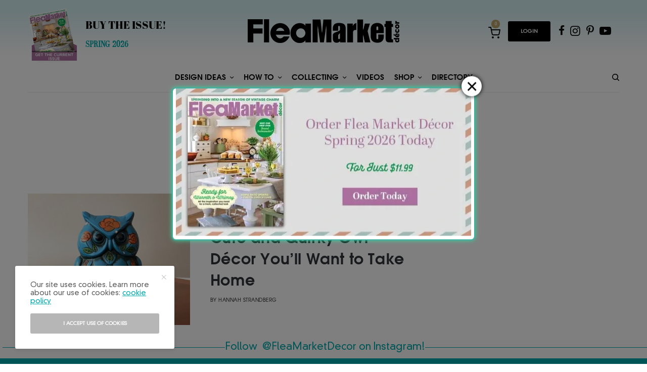

--- FILE ---
content_type: text/html; charset=UTF-8
request_url: https://www.fleamarketdecor.com/tag/owl/
body_size: 34067
content:
<!doctype html>
<html lang="en-US">
<head>
	<meta charset="UTF-8" />
	<meta name="viewport" content="width=device-width, initial-scale=1, maximum-scale=1, user-scalable=no, viewport-fit=cover">
	<link rel="profile" href="http://gmpg.org/xfn/11">
	<link rel="pingback" href="https://www.fleamarketdecor.com/xmlrpc.php">
	<link rel="stylesheet" href="https://use.typekit.net/foo1lkb.css">    
    <link rel="icon" href="/wp-content/themes/theissue/assets/img/favicon.ico" type="image/x-icon"><!--divya-->
    <link rel="shortcut icon" href="/wp-content/themes/theissue/assets/img/favicon.ico" type="image/x-icon"><!--divya-->
	<style>
.add_class{tet}
	@font-face {
    font-family: 'GalileoFLF';
    src: url('/wp-content/themes/theissue/fonts/GalileoFLF.woff2') format('woff2'),
        url('/wp-content/themes/theissue/fonts/GalileoFLF.woff') format('woff'),
        url('/wp-content/themes/theissue/fonts/GalileoFLF.ttf') format('truetype'),
        url('/wp-content/themes/theissue/fonts/GalileoFLF.svg#GalileoFLF') format('svg');
    font-weight: 500;
    font-style: normal;
	}
	@font-face {
		font-family: 'ITC Avant Garde Gothic Demi';
		src: url('/wp-content/themes/theissue/fonts/AvantGarde-Demi.woff2') format('woff2'),
			url('/wp-content/themes/theissue/fonts/AvantGarde-Demi.woff') format('woff'),
			url('/wp-content/themes/theissue/fonts/AvantGarde-Demi.ttf') format('truetype'),
			url('/wp-content/themes/theissue/fonts/AvantGarde-Demi.svg#AvantGarde-Demi') format('svg');
		font-weight: normal;
		font-style: normal;
	}
	@font-face {
    font-family: 'DIN 30640 Std';
    src: url('/wp-content/themes/theissue/fonts/DINNeuzeitGroteskStd-Light.woff2') format('woff2'),
        url('/wp-content/themes/theissue/fonts/DINNeuzeitGroteskStd-Light.woff') format('woff'),
        url('/wp-content/themes/theissue/fonts/DINNeuzeitGroteskStd-Light.ttf') format('truetype'),
        url('/wp-content/themes/theissue/fonts/DINNeuzeitGroteskStd-Light.svg#DINNeuzeitGroteskStd-Light') format('svg');
    font-weight: 300;
    font-style: normal;
}

</style>

<!--Google Analytic Code-->
<!--<script>
  (function(i,s,o,g,r,a,m){i['GoogleAnalyticsObject']=r;i[r]=i[r]||function(){
  (i[r].q=i[r].q||[]).push(arguments)},i[r].l=1*new Date();a=s.createElement(o),
  m=s.getElementsByTagName(o)[0];a.async=1;a.src=g;m.parentNode.insertBefore(a,m)
  })(window,document,'script','//www.google-analytics.com/analytics.js','ga');

  ga('create', 'UA-8906370-19', 'auto');
  ga('send', 'pageview');

</script>-->

<!-- End Google Analytic Code-->
<script type='text/javascript' src='https://cti.w55c.net/ct/dx_upx_0D0VAWR3TS.js'></script>
	<title>#owl &#8211; Flea Market Finds: Home and Garden Decorating Ideas by Expert Interior Decorators</title>
<meta name='robots' content='max-image-preview:large' />
<link rel='dns-prefetch' href='//use.typekit.net' />
<link rel='dns-prefetch' href='//fonts.googleapis.com' />
<link rel="alternate" type="application/rss+xml" title="Flea Market Finds: Home and Garden Decorating Ideas by Expert Interior Decorators &raquo; Feed" href="https://www.fleamarketdecor.com/feed/" />
<link rel="alternate" type="application/rss+xml" title="Flea Market Finds: Home and Garden Decorating Ideas by Expert Interior Decorators &raquo; Comments Feed" href="https://www.fleamarketdecor.com/comments/feed/" />
<link rel="alternate" type="application/rss+xml" title="Flea Market Finds: Home and Garden Decorating Ideas by Expert Interior Decorators &raquo; #owl Tag Feed" href="https://www.fleamarketdecor.com/tag/owl/feed/" />
<script type="text/javascript">
/* <![CDATA[ */
window._wpemojiSettings = {"baseUrl":"https:\/\/s.w.org\/images\/core\/emoji\/15.0.3\/72x72\/","ext":".png","svgUrl":"https:\/\/s.w.org\/images\/core\/emoji\/15.0.3\/svg\/","svgExt":".svg","source":{"concatemoji":"https:\/\/www.fleamarketdecor.com\/wp-includes\/js\/wp-emoji-release.min.js?ver=6.5.2"}};
/*! This file is auto-generated */
!function(i,n){var o,s,e;function c(e){try{var t={supportTests:e,timestamp:(new Date).valueOf()};sessionStorage.setItem(o,JSON.stringify(t))}catch(e){}}function p(e,t,n){e.clearRect(0,0,e.canvas.width,e.canvas.height),e.fillText(t,0,0);var t=new Uint32Array(e.getImageData(0,0,e.canvas.width,e.canvas.height).data),r=(e.clearRect(0,0,e.canvas.width,e.canvas.height),e.fillText(n,0,0),new Uint32Array(e.getImageData(0,0,e.canvas.width,e.canvas.height).data));return t.every(function(e,t){return e===r[t]})}function u(e,t,n){switch(t){case"flag":return n(e,"\ud83c\udff3\ufe0f\u200d\u26a7\ufe0f","\ud83c\udff3\ufe0f\u200b\u26a7\ufe0f")?!1:!n(e,"\ud83c\uddfa\ud83c\uddf3","\ud83c\uddfa\u200b\ud83c\uddf3")&&!n(e,"\ud83c\udff4\udb40\udc67\udb40\udc62\udb40\udc65\udb40\udc6e\udb40\udc67\udb40\udc7f","\ud83c\udff4\u200b\udb40\udc67\u200b\udb40\udc62\u200b\udb40\udc65\u200b\udb40\udc6e\u200b\udb40\udc67\u200b\udb40\udc7f");case"emoji":return!n(e,"\ud83d\udc26\u200d\u2b1b","\ud83d\udc26\u200b\u2b1b")}return!1}function f(e,t,n){var r="undefined"!=typeof WorkerGlobalScope&&self instanceof WorkerGlobalScope?new OffscreenCanvas(300,150):i.createElement("canvas"),a=r.getContext("2d",{willReadFrequently:!0}),o=(a.textBaseline="top",a.font="600 32px Arial",{});return e.forEach(function(e){o[e]=t(a,e,n)}),o}function t(e){var t=i.createElement("script");t.src=e,t.defer=!0,i.head.appendChild(t)}"undefined"!=typeof Promise&&(o="wpEmojiSettingsSupports",s=["flag","emoji"],n.supports={everything:!0,everythingExceptFlag:!0},e=new Promise(function(e){i.addEventListener("DOMContentLoaded",e,{once:!0})}),new Promise(function(t){var n=function(){try{var e=JSON.parse(sessionStorage.getItem(o));if("object"==typeof e&&"number"==typeof e.timestamp&&(new Date).valueOf()<e.timestamp+604800&&"object"==typeof e.supportTests)return e.supportTests}catch(e){}return null}();if(!n){if("undefined"!=typeof Worker&&"undefined"!=typeof OffscreenCanvas&&"undefined"!=typeof URL&&URL.createObjectURL&&"undefined"!=typeof Blob)try{var e="postMessage("+f.toString()+"("+[JSON.stringify(s),u.toString(),p.toString()].join(",")+"));",r=new Blob([e],{type:"text/javascript"}),a=new Worker(URL.createObjectURL(r),{name:"wpTestEmojiSupports"});return void(a.onmessage=function(e){c(n=e.data),a.terminate(),t(n)})}catch(e){}c(n=f(s,u,p))}t(n)}).then(function(e){for(var t in e)n.supports[t]=e[t],n.supports.everything=n.supports.everything&&n.supports[t],"flag"!==t&&(n.supports.everythingExceptFlag=n.supports.everythingExceptFlag&&n.supports[t]);n.supports.everythingExceptFlag=n.supports.everythingExceptFlag&&!n.supports.flag,n.DOMReady=!1,n.readyCallback=function(){n.DOMReady=!0}}).then(function(){return e}).then(function(){var e;n.supports.everything||(n.readyCallback(),(e=n.source||{}).concatemoji?t(e.concatemoji):e.wpemoji&&e.twemoji&&(t(e.twemoji),t(e.wpemoji)))}))}((window,document),window._wpemojiSettings);
/* ]]> */
</script>
<style id='wp-emoji-styles-inline-css' type='text/css'>

	img.wp-smiley, img.emoji {
		display: inline !important;
		border: none !important;
		box-shadow: none !important;
		height: 1em !important;
		width: 1em !important;
		margin: 0 0.07em !important;
		vertical-align: -0.1em !important;
		background: none !important;
		padding: 0 !important;
	}
</style>
<link rel='stylesheet' id='wp-block-library-css' href='https://www.fleamarketdecor.com/wp-includes/css/dist/block-library/style.min.css?ver=6.5.2' type='text/css' media='all' />
<style id='classic-theme-styles-inline-css' type='text/css'>
/*! This file is auto-generated */
.wp-block-button__link{color:#fff;background-color:#32373c;border-radius:9999px;box-shadow:none;text-decoration:none;padding:calc(.667em + 2px) calc(1.333em + 2px);font-size:1.125em}.wp-block-file__button{background:#32373c;color:#fff;text-decoration:none}
</style>
<style id='global-styles-inline-css' type='text/css'>
body{--wp--preset--color--black: #000000;--wp--preset--color--cyan-bluish-gray: #abb8c3;--wp--preset--color--white: #ffffff;--wp--preset--color--pale-pink: #f78da7;--wp--preset--color--vivid-red: #cf2e2e;--wp--preset--color--luminous-vivid-orange: #ff6900;--wp--preset--color--luminous-vivid-amber: #fcb900;--wp--preset--color--light-green-cyan: #7bdcb5;--wp--preset--color--vivid-green-cyan: #00d084;--wp--preset--color--pale-cyan-blue: #8ed1fc;--wp--preset--color--vivid-cyan-blue: #0693e3;--wp--preset--color--vivid-purple: #9b51e0;--wp--preset--color--thb-accent: #00aaab;--wp--preset--gradient--vivid-cyan-blue-to-vivid-purple: linear-gradient(135deg,rgba(6,147,227,1) 0%,rgb(155,81,224) 100%);--wp--preset--gradient--light-green-cyan-to-vivid-green-cyan: linear-gradient(135deg,rgb(122,220,180) 0%,rgb(0,208,130) 100%);--wp--preset--gradient--luminous-vivid-amber-to-luminous-vivid-orange: linear-gradient(135deg,rgba(252,185,0,1) 0%,rgba(255,105,0,1) 100%);--wp--preset--gradient--luminous-vivid-orange-to-vivid-red: linear-gradient(135deg,rgba(255,105,0,1) 0%,rgb(207,46,46) 100%);--wp--preset--gradient--very-light-gray-to-cyan-bluish-gray: linear-gradient(135deg,rgb(238,238,238) 0%,rgb(169,184,195) 100%);--wp--preset--gradient--cool-to-warm-spectrum: linear-gradient(135deg,rgb(74,234,220) 0%,rgb(151,120,209) 20%,rgb(207,42,186) 40%,rgb(238,44,130) 60%,rgb(251,105,98) 80%,rgb(254,248,76) 100%);--wp--preset--gradient--blush-light-purple: linear-gradient(135deg,rgb(255,206,236) 0%,rgb(152,150,240) 100%);--wp--preset--gradient--blush-bordeaux: linear-gradient(135deg,rgb(254,205,165) 0%,rgb(254,45,45) 50%,rgb(107,0,62) 100%);--wp--preset--gradient--luminous-dusk: linear-gradient(135deg,rgb(255,203,112) 0%,rgb(199,81,192) 50%,rgb(65,88,208) 100%);--wp--preset--gradient--pale-ocean: linear-gradient(135deg,rgb(255,245,203) 0%,rgb(182,227,212) 50%,rgb(51,167,181) 100%);--wp--preset--gradient--electric-grass: linear-gradient(135deg,rgb(202,248,128) 0%,rgb(113,206,126) 100%);--wp--preset--gradient--midnight: linear-gradient(135deg,rgb(2,3,129) 0%,rgb(40,116,252) 100%);--wp--preset--font-size--small: 13px;--wp--preset--font-size--medium: 20px;--wp--preset--font-size--large: 36px;--wp--preset--font-size--x-large: 42px;--wp--preset--spacing--20: 0.44rem;--wp--preset--spacing--30: 0.67rem;--wp--preset--spacing--40: 1rem;--wp--preset--spacing--50: 1.5rem;--wp--preset--spacing--60: 2.25rem;--wp--preset--spacing--70: 3.38rem;--wp--preset--spacing--80: 5.06rem;--wp--preset--shadow--natural: 6px 6px 9px rgba(0, 0, 0, 0.2);--wp--preset--shadow--deep: 12px 12px 50px rgba(0, 0, 0, 0.4);--wp--preset--shadow--sharp: 6px 6px 0px rgba(0, 0, 0, 0.2);--wp--preset--shadow--outlined: 6px 6px 0px -3px rgba(255, 255, 255, 1), 6px 6px rgba(0, 0, 0, 1);--wp--preset--shadow--crisp: 6px 6px 0px rgba(0, 0, 0, 1);}:where(.is-layout-flex){gap: 0.5em;}:where(.is-layout-grid){gap: 0.5em;}body .is-layout-flow > .alignleft{float: left;margin-inline-start: 0;margin-inline-end: 2em;}body .is-layout-flow > .alignright{float: right;margin-inline-start: 2em;margin-inline-end: 0;}body .is-layout-flow > .aligncenter{margin-left: auto !important;margin-right: auto !important;}body .is-layout-constrained > .alignleft{float: left;margin-inline-start: 0;margin-inline-end: 2em;}body .is-layout-constrained > .alignright{float: right;margin-inline-start: 2em;margin-inline-end: 0;}body .is-layout-constrained > .aligncenter{margin-left: auto !important;margin-right: auto !important;}body .is-layout-constrained > :where(:not(.alignleft):not(.alignright):not(.alignfull)){max-width: var(--wp--style--global--content-size);margin-left: auto !important;margin-right: auto !important;}body .is-layout-constrained > .alignwide{max-width: var(--wp--style--global--wide-size);}body .is-layout-flex{display: flex;}body .is-layout-flex{flex-wrap: wrap;align-items: center;}body .is-layout-flex > *{margin: 0;}body .is-layout-grid{display: grid;}body .is-layout-grid > *{margin: 0;}:where(.wp-block-columns.is-layout-flex){gap: 2em;}:where(.wp-block-columns.is-layout-grid){gap: 2em;}:where(.wp-block-post-template.is-layout-flex){gap: 1.25em;}:where(.wp-block-post-template.is-layout-grid){gap: 1.25em;}.has-black-color{color: var(--wp--preset--color--black) !important;}.has-cyan-bluish-gray-color{color: var(--wp--preset--color--cyan-bluish-gray) !important;}.has-white-color{color: var(--wp--preset--color--white) !important;}.has-pale-pink-color{color: var(--wp--preset--color--pale-pink) !important;}.has-vivid-red-color{color: var(--wp--preset--color--vivid-red) !important;}.has-luminous-vivid-orange-color{color: var(--wp--preset--color--luminous-vivid-orange) !important;}.has-luminous-vivid-amber-color{color: var(--wp--preset--color--luminous-vivid-amber) !important;}.has-light-green-cyan-color{color: var(--wp--preset--color--light-green-cyan) !important;}.has-vivid-green-cyan-color{color: var(--wp--preset--color--vivid-green-cyan) !important;}.has-pale-cyan-blue-color{color: var(--wp--preset--color--pale-cyan-blue) !important;}.has-vivid-cyan-blue-color{color: var(--wp--preset--color--vivid-cyan-blue) !important;}.has-vivid-purple-color{color: var(--wp--preset--color--vivid-purple) !important;}.has-black-background-color{background-color: var(--wp--preset--color--black) !important;}.has-cyan-bluish-gray-background-color{background-color: var(--wp--preset--color--cyan-bluish-gray) !important;}.has-white-background-color{background-color: var(--wp--preset--color--white) !important;}.has-pale-pink-background-color{background-color: var(--wp--preset--color--pale-pink) !important;}.has-vivid-red-background-color{background-color: var(--wp--preset--color--vivid-red) !important;}.has-luminous-vivid-orange-background-color{background-color: var(--wp--preset--color--luminous-vivid-orange) !important;}.has-luminous-vivid-amber-background-color{background-color: var(--wp--preset--color--luminous-vivid-amber) !important;}.has-light-green-cyan-background-color{background-color: var(--wp--preset--color--light-green-cyan) !important;}.has-vivid-green-cyan-background-color{background-color: var(--wp--preset--color--vivid-green-cyan) !important;}.has-pale-cyan-blue-background-color{background-color: var(--wp--preset--color--pale-cyan-blue) !important;}.has-vivid-cyan-blue-background-color{background-color: var(--wp--preset--color--vivid-cyan-blue) !important;}.has-vivid-purple-background-color{background-color: var(--wp--preset--color--vivid-purple) !important;}.has-black-border-color{border-color: var(--wp--preset--color--black) !important;}.has-cyan-bluish-gray-border-color{border-color: var(--wp--preset--color--cyan-bluish-gray) !important;}.has-white-border-color{border-color: var(--wp--preset--color--white) !important;}.has-pale-pink-border-color{border-color: var(--wp--preset--color--pale-pink) !important;}.has-vivid-red-border-color{border-color: var(--wp--preset--color--vivid-red) !important;}.has-luminous-vivid-orange-border-color{border-color: var(--wp--preset--color--luminous-vivid-orange) !important;}.has-luminous-vivid-amber-border-color{border-color: var(--wp--preset--color--luminous-vivid-amber) !important;}.has-light-green-cyan-border-color{border-color: var(--wp--preset--color--light-green-cyan) !important;}.has-vivid-green-cyan-border-color{border-color: var(--wp--preset--color--vivid-green-cyan) !important;}.has-pale-cyan-blue-border-color{border-color: var(--wp--preset--color--pale-cyan-blue) !important;}.has-vivid-cyan-blue-border-color{border-color: var(--wp--preset--color--vivid-cyan-blue) !important;}.has-vivid-purple-border-color{border-color: var(--wp--preset--color--vivid-purple) !important;}.has-vivid-cyan-blue-to-vivid-purple-gradient-background{background: var(--wp--preset--gradient--vivid-cyan-blue-to-vivid-purple) !important;}.has-light-green-cyan-to-vivid-green-cyan-gradient-background{background: var(--wp--preset--gradient--light-green-cyan-to-vivid-green-cyan) !important;}.has-luminous-vivid-amber-to-luminous-vivid-orange-gradient-background{background: var(--wp--preset--gradient--luminous-vivid-amber-to-luminous-vivid-orange) !important;}.has-luminous-vivid-orange-to-vivid-red-gradient-background{background: var(--wp--preset--gradient--luminous-vivid-orange-to-vivid-red) !important;}.has-very-light-gray-to-cyan-bluish-gray-gradient-background{background: var(--wp--preset--gradient--very-light-gray-to-cyan-bluish-gray) !important;}.has-cool-to-warm-spectrum-gradient-background{background: var(--wp--preset--gradient--cool-to-warm-spectrum) !important;}.has-blush-light-purple-gradient-background{background: var(--wp--preset--gradient--blush-light-purple) !important;}.has-blush-bordeaux-gradient-background{background: var(--wp--preset--gradient--blush-bordeaux) !important;}.has-luminous-dusk-gradient-background{background: var(--wp--preset--gradient--luminous-dusk) !important;}.has-pale-ocean-gradient-background{background: var(--wp--preset--gradient--pale-ocean) !important;}.has-electric-grass-gradient-background{background: var(--wp--preset--gradient--electric-grass) !important;}.has-midnight-gradient-background{background: var(--wp--preset--gradient--midnight) !important;}.has-small-font-size{font-size: var(--wp--preset--font-size--small) !important;}.has-medium-font-size{font-size: var(--wp--preset--font-size--medium) !important;}.has-large-font-size{font-size: var(--wp--preset--font-size--large) !important;}.has-x-large-font-size{font-size: var(--wp--preset--font-size--x-large) !important;}
.wp-block-navigation a:where(:not(.wp-element-button)){color: inherit;}
:where(.wp-block-post-template.is-layout-flex){gap: 1.25em;}:where(.wp-block-post-template.is-layout-grid){gap: 1.25em;}
:where(.wp-block-columns.is-layout-flex){gap: 2em;}:where(.wp-block-columns.is-layout-grid){gap: 2em;}
.wp-block-pullquote{font-size: 1.5em;line-height: 1.6;}
</style>
<link rel='stylesheet' id='thb-app-css' href='https://www.fleamarketdecor.com/wp-content/themes/theissue/assets/css/app.css?v=1769053228' type='text/css' media='all' />
<style id='thb-app-inline-css' type='text/css'>
body,h1, .h1, h2, .h2, h3, .h3, h4, .h4, h5, .h5, h6, .h6,.thb-lightbox-button .thb-lightbox-text,.post .post-category,.post.thumbnail-seealso .thb-seealso-text,.thb-entry-footer,.smart-list .smart-list-title .smart-list-count,.smart-list .thb-smart-list-content .smart-list-count,.thb-carousel.bottom-arrows .slick-bottom-arrows,.thb-hotspot-container,.thb-pin-it-container .thb-pin-it,label,input[type="text"],input[type="password"],input[type="date"],input[type="datetime"],input[type="email"],input[type="number"],input[type="search"],input[type="tel"],input[type="time"],input[type="url"],textarea,.testimonial-author,.thb-article-sponsors,input[type="submit"],submit,.button,.btn,.btn-block,.btn-text,.post .post-gallery .thb-post-icon,.post .thb-post-bottom,.woocommerce-MyAccount-navigation,.featured_image_credit,.widget .thb-widget-title,.thb-readmore .thb-readmore-title,.widget.thb_widget_instagram .thb-instagram-header,.widget.thb_widget_instagram .thb-instagram-footer,.thb-instagram-row figure .instagram-link,.widget.thb_widget_top_reviews .post .widget-review-title-holder .thb-widget-score,.thb-instagram-row figure,.widget.thb_widget_top_categories .thb-widget-category-link .thb-widget-category-name,.widget.thb_widget_twitter .thb-twitter-user,.widget.thb_widget_twitter .thb-tweet .thb-tweet-time,.widget.thb_widget_twitter .thb-tweet .thb-tweet-actions,.thb-social-links-container,.login-page-form,.woocommerce .woocommerce-form-login .lost_password,.woocommerce-message, .woocommerce-error, .woocommerce-notice, .woocommerce-info,.select2,.woocommerce-MyAccount-content legend,.shop_table,.thb-lightbox-button .thb-lightbox-thumbs,.post.thumbnail-style6 .post-gallery .now-playing,.widget.thb_widget_top_reviews .post .widget-review-title-holder .thb-widget-score strong,.post.thumbnail-style8 .thumb_large_count,.post.thumbnail-style4 .thumb_count,.post .thb-read-more {font-family:'DIN 30640 Std', 'BlinkMacSystemFont', -apple-system, 'Roboto', 'Lucida Sans';}.post-title h1,.post-title h2,.post-title h3,.post-title h4,.post-title h5,.post-title h6 {font-family:ITC Avant Garde Gothic Demi, 'BlinkMacSystemFont', -apple-system, 'Roboto', 'Lucida Sans';letter-spacing:0.02em !important;}.post-content,.post-excerpt,.thb-article-subscribe p,.thb-article-author p,.commentlist .comment p, .commentlist .review p,.thb-executive-summary,.thb-newsletter-form p,.search-title p,.thb-product-detail .product-information .woocommerce-product-details__short-description,.widget:not(.woocommerce) p,.thb-author-info .thb-author-page-description p,.wpb_text_column,.no-vc,.woocommerce-tabs .wc-tab,.woocommerce-tabs .wc-tab p:not(.stars),.thb-pricing-table .pricing-container .pricing-description,.content404 p,.subfooter p {}.thb-full-menu {font-family:ITC Avant Garde Gothic Demi, 'BlinkMacSystemFont', -apple-system, 'Roboto', 'Lucida Sans';}.thb-mobile-menu,.thb-secondary-menu {}.thb-dropcap-on .post-detail .post-content>p:first-of-type:first-letter {}.widget.style1 .thb-widget-title,.widget.style2 .thb-widget-title {font-family:Abril Fatface, 'BlinkMacSystemFont', -apple-system, 'Roboto', 'Lucida Sans';}em {}label {}input[type="submit"],submit,.button,.btn,.btn-block,.btn-text {}.article-container .post-content,.article-container .post-content p:not(.wp-block-cover-text) {font-style:normal;font-size:19px;}.post .post-category {font-weight:500;font-size:14px;letter-spacing:0em !important;}.post .post-excerpt {}.thb-full-menu>li>a:not(.logolink) {font-weight:300;font-size:15px;}.thb-full-menu li .sub-menu li a {font-weight:300;font-size:13px;}.thb-mobile-menu>li>a {}.thb-mobile-menu .sub-menu a {}.thb-secondary-menu a {}#mobile-menu .menu-footer {}#mobile-menu .thb-social-links-container .thb-social-link-wrap .thb-social-link .thb-social-icon-container {}.widget .thb-widget-title,.widget.style2 .thb-widget-title{font-size:16px;text-transform:capitalize !important;}.footer .widget .thb-widget-title,.footer .widget.style2 .thb-widget-title {font-weight:600;font-size:12px;text-transform:uppercase !important;}.footer .widget,.footer .widget p {font-weight:600;font-size:11px;text-transform:uppercase !important;}.subfooter .thb-full-menu>li>a:not(.logolink) {font-size:14px;}.subfooter p {}.subfooter .thb-social-links-container.thb-social-horizontal .thb-social-link-wrap .thb-social-icon-container {}#scroll_to_top {}@media screen and (min-width:1024px) {h1,.h1 {font-weight:500;}}@media screen and (min-width:1024px) {h2 {font-weight:500;}}@media screen and (min-width:1024px) {h3 {font-weight:500;}}@media screen and (min-width:1024px) {h4 {font-weight:500;}}@media screen and (min-width:1024px) {h5 {font-weight:500;}}h6 {font-weight:500;}.logo-holder .logolink .logoimg {max-height:47px;}.logo-holder .logolink .logoimg[src$=".svg"] {max-height:100%;height:47px;}@media screen and (max-width:40.0625em) {.header.header-mobile .logo-holder .logolink .logoimg {max-height:px;}.header.header-mobile .logo-holder .logolink .logoimg[src$=".svg"] {max-height:100%;height:px;}}.header.fixed:not(.header-mobile) .logo-holder .logolink .logoimg {max-height:32px;}.header.fixed:not(.header-mobile) .logo-holder .logolink .logoimg {max-height:100%;height:32px;}#mobile-menu .logolink .logoimg {max-height:32px;}#mobile-menu .logolink .logoimg {max-height:100%;height:32px;}.header:not(.fixed):not(.header-mobile):not(.style1) {padding-top:0px;padding-bottom:0px;}.header.style1 .header-logo-row {padding-top:0px;padding-bottom:0px;}a:hover,h1 small, h2 small, h3 small, h4 small, h5 small, h6 small,h1 small a, h2 small a, h3 small a, h4 small a, h5 small a, h6 small a,.secondary-area .thb-follow-holder .sub-menu .subscribe_part .thb-newsletter-form h4,.secondary-area .thb-follow-holder .sub-menu .subscribe_part .thb-newsletter-form .newsletter-form .btn:hover,.thb-full-menu.thb-standard > li.current-menu-item:not(.has-hash) > a,.thb-full-menu > li > a:not(.logolink)[data-filter].active,.thb-dropdown-color-dark .thb-full-menu .sub-menu li a:hover,#mobile-menu.dark .thb-mobile-menu > li > a:hover,#mobile-menu.dark .sub-menu a:hover,#mobile-menu.dark .thb-secondary-menu a:hover,.thb-secondary-menu a:hover,.post .thb-read-more:hover,.post:not(.white-post-content) .thb-post-bottom.sponsored-bottom ul li,.post:not(.white-post-content) .thb-post-bottom .post-share:hover,.thb-dropcap-on .post-detail .post-content > p:first-of-type:first-letter,.post-detail .thb-executive-summary li:before,.thb-readmore p a,input[type="submit"].white:hover,.button.white:hover,.btn.white:hover,input[type="submit"].style2.accent,.button.style2.accent,.btn.style2.accent,.search-title h1 strong,.thb-author-page-meta a:hover,.widget.thb_widget_top_reviews .post .widget-review-title-holder .thb-widget-score strong,.thb-autotype .thb-autotype-entry,.thb_location_container.row .thb_location h5,.thb-page-menu li:hover a, .thb-page-menu li.current_page_item a,.thb-tabs.style3 .vc_tta-panel-heading h4 a:hover,.thb-tabs.style3 .vc_tta-panel-heading h4 a.active,.thb-tabs.style4 .vc_tta-panel-heading h4 a:hover,.thb-tabs.style4 .vc_tta-panel-heading h4 a.active,.thb-iconbox.top.type5 .iconbox-content .thb-read-more,.thb-testimonials.style7 .testimonial-author cite,.thb-testimonials.style7 .testimonial-author span,.thb-article-reactions .row .columns .thb-reaction.active .thb-reaction-count,.thb-article-sponsors .sponsored-by,.thb-cookie-bar .thb-cookie-text a,.thb-pricing-table.style2 .pricing-container .thb_pricing_head .thb-price,.thb-hotspot-container .product-hotspots .product-title .hotspots-buynow,.plyr--full-ui input[type=range],.woocommerce-checkout-payment .wc_payment_methods .wc_payment_method.payment_method_paypal .about_paypal,.has-thb-accent-color,.wp-block-button .wp-block-button__link.has-thb-accent-color {color:#00aaab;}.columns.thb-light-column .thb-newsletter-form .btn:hover,.secondary-area .thb-trending-holder .thb-full-menu li.menu-item-has-children .sub-menu .thb-trending .thb-trending-tabs a.active,.thb-full-menu.thb-line-marker > li > a:before,#mobile-menu.dark .widget.thb_widget_subscribe .btn:hover,.post .thb-read-more:after,.post.style4 .post-gallery:after,.post.style5 .post-inner-content,.post.style13 .post-gallery:after,.smart-list .smart-list-title .smart-list-count,.smart-list.smart-list-v3 .thb-smart-list-nav .arrow:not(.disabled):hover,.thb-custom-checkbox input[type="checkbox"]:checked + label:before,input[type="submit"]:not(.white):not(.grey):not(.style2):not(.white):not(.add_to_cart_button):not(.accent):hover,.button:not(.white):not(.grey):not(.style2):not(.white):not(.add_to_cart_button):not(.accent):hover,.btn:not(.white):not(.grey):not(.style2):not(.white):not(.add_to_cart_button):not(.accent):hover,input[type="submit"].grey:hover,.button.grey:hover,.btn.grey:hover,input[type="submit"].accent, input[type="submit"].checkout,.button.accent,.button.checkout,.btn.accent,.btn.checkout,input[type="submit"].style2.accent:hover,.button.style2.accent:hover,.btn.style2.accent:hover,.btn-text.style3 .circle-btn,.widget.thb_widget_top_categories .thb-widget-category-link:hover .thb-widget-category-name,.thb-progressbar .thb-progress span,.thb-page-menu.style1 li:hover a, .thb-page-menu.style1 li.current_page_item a,.thb-client-row.thb-opacity.with-accent .thb-client:hover,.thb-client-row .style4 .accent-color,.thb-tabs.style1 .vc_tta-panel-heading h4 a:before,.thb-testimonials.style7 .thb-carousel .slick-dots .select,.thb-categorylinks.style2 a:after,.thb-category-card:hover,.thb-hotspot-container .thb-hotspot.pin-accent,.pagination ul .page-numbers.current, .pagination ul .page-numbers:not(.dots):hover,.pagination .nav-links .page-numbers.current,.pagination .nav-links .page-numbers:not(.dots):hover,.woocommerce-pagination ul .page-numbers.current,.woocommerce-pagination ul .page-numbers:not(.dots):hover,.woocommerce-pagination .nav-links .page-numbers.current,.woocommerce-pagination .nav-links .page-numbers:not(.dots):hover,.plyr__control--overlaid,.plyr--video .plyr__control.plyr__tab-focus, .plyr--video .plyr__control:hover, .plyr--video .plyr__control[aria-expanded=true],.badge.onsale,.demo_store,.products .product .product_after_title .button:hover:after,.woocommerce-MyAccount-navigation ul li:hover a, .woocommerce-MyAccount-navigation ul li.is-active a,.has-thb-accent-background-color,.wp-block-button .wp-block-button__link.has-thb-accent-background-color {background-color:#00aaab;}input[type="submit"].accent:hover, input[type="submit"].checkout:hover,.button.accent:hover,.button.checkout:hover,.btn.accent:hover,.btn.checkout:hover {background-color:#00999a;}.post-detail .post-split-title-container,.thb-article-reactions .row .columns .thb-reaction.active .thb-reaction-image,.secondary-area .thb-follow-holder .sub-menu .subscribe_part {background-color:rgba(0,170,171, 0.05);}.post.style6.style6-bg .post-inner-content {background-color:rgba(0,170,171, 0.15);}.thb-lightbox-button:hover {background-color:rgba(0,170,171, 0.05);}.thb-tabs.style3 .vc_tta-panel-heading h4 a:before {background-color:rgba(0,170,171, 0.4);}.secondary-area .thb-trending-holder .thb-full-menu li.menu-item-has-children .sub-menu .thb-trending .thb-trending-tabs a.active,.post .post-title a:hover > span,.post.sticky .post-title a>span,.thb-lightbox-button:hover,.thb-custom-checkbox label:before,input[type="submit"].style2.accent,.button.style2.accent,.btn.style2.accent,.thb-page-menu.style1 li:hover a, .thb-page-menu.style1 li.current_page_item a,.thb-client-row.has-border.thb-opacity.with-accent .thb-client:hover,.thb-iconbox.top.type5,.thb-article-reactions .row .columns .thb-reaction:hover .thb-reaction-image,.thb-article-reactions .row .columns .thb-reaction.active .thb-reaction-image,.pagination ul .page-numbers.current, .pagination ul .page-numbers:not(.dots):hover,.pagination .nav-links .page-numbers.current,.pagination .nav-links .page-numbers:not(.dots):hover,.woocommerce-pagination ul .page-numbers.current,.woocommerce-pagination ul .page-numbers:not(.dots):hover,.woocommerce-pagination .nav-links .page-numbers.current,.woocommerce-pagination .nav-links .page-numbers:not(.dots):hover,.woocommerce-MyAccount-navigation ul li:hover a, .woocommerce-MyAccount-navigation ul li.is-active a {border-color:#00aaab;}.thb-page-menu.style1 li:hover + li a, .thb-page-menu.style1 li.current_page_item + li a,.woocommerce-MyAccount-navigation ul li:hover + li a, .woocommerce-MyAccount-navigation ul li.is-active + li a {border-top-color:#00aaab;}.text-underline-style:after, .post-detail .post-content > p > a:after, .post-detail .post-content>ul:not([class])>li>a:after, .post-detail .post-content>ol:not([class])>li>a:after, .wpb_text_column p > a:after, .smart-list .thb-smart-list-content p > a:after, .post-gallery-content .thb-content-row .columns.image-text p>a:after {border-bottom-color:#00aaab;}.secondary-area .thb-trending-holder .thb-full-menu li.menu-item-has-children .sub-menu .thb-trending .thb-trending-tabs a.active + a {border-left-color:#00aaab;}.header.fixed .thb-reading-indicator .thb-indicator .indicator-hover,.header.fixed .thb-reading-indicator .thb-indicator .indicator-arrow,.commentlist .comment .reply a:hover svg path,.commentlist .review .reply a:hover svg path,.btn-text.style4 .arrow svg:first-child,.thb-iconbox.top.type5 .iconbox-content .thb-read-more svg,.thb-iconbox.top.type5 .iconbox-content .thb-read-more svg .bar,.thb-article-review.style2 .thb-article-figure .thb-average .thb-hexagon path {fill:#00aaab;}@media screen and (-ms-high-contrast:active), (-ms-high-contrast:none) {.header.fixed .thb-reading-indicator:hover .thb-indicator .indicator-hover {fill:#00aaab;}}.header.fixed .thb-reading-indicator .thb-indicator .indicator-fill {stroke:#00aaab;}.thb-tabs.style2 .vc_tta-panel-heading h4 a.active {-moz-box-shadow:inset 0 -3px 0 #00aaab, 0 1px 0 #00aaab;-webkit-box-shadow:inset 0 -3px 0 #00aaab, 0 1px 0 #00aaab;box-shadow:inset 0 -3px 0 #00aaab, 0 1px 0 #00aaab;}.widget .thb-widget-title {color:#00aaab;}.footer .widget .thb-widget-title,.footer.dark .widget .thb-widget-title {color:#5caaaa;}.post .post-content p a { color:#33353b !important; }.post .post-content p a:hover { color:#00aaab !important; }.post-detail .post-content>ol:not([class])>li> a { color:#33353b !important; }.post-detail .post-content>ol:not([class])>li> a:hover { color:#00aaab !important; }.post-detail .post-content>ul:not([class])>li> a { color:#33353b !important; }.post-detail .post-content>ul:not([class])>li> a:hover { color:#00aaab !important; }.post:not(.post-white-title):not(.featured-style):not(.white-post-content) .post-title a { color:#33353b !important; }.post:not(.post-white-title):not(.featured-style):not(.white-post-content) .post-title a:hover { color:#00aaab !important; }.post:not(.post-white-title):not(.featured-style):not(.white-post-content) .post-category a { color:#00aaab !important; }.post:not(.post-white-title):not(.featured-style):not(.white-post-content) .post-category a:hover { color:#3daaaa !important; }#mobile-menu .thb-mobile-menu>li> a { color:#33353b !important; }#mobile-menu .thb-mobile-menu>li> a:hover { color:#00aaab !important; }#mobile-menu.dark .thb-mobile-menu>li> a { color:#33353b !important; }#mobile-menu.dark .thb-mobile-menu>li> a:hover { color:#00aaab !important; }.footer {background-color:#00aaab !important;}.subfooter {background-color:#00aaab !important;}.footer {padding-top:0px;padding-bottom:0px;}.subfooter {padding-top:0px;padding-bottom:60px;}.subfooter .footer-logo-holder .logoimg {max-height:42px;}@media (min-width:768px) { .thb-navbar .mobile-toggle-holder .mobile-toggle {display:none !important;}}.thb-navbar .fixed-logo-holder .mobile-toggle-holder .mobile-toggle {display:block !important;}.row.custom-instagram-row {position:relative;}.row.custom-instagram-row .thb_image_link {position:absolute;left:0;bottom:0;width:100%;z-index:10;margin:0;}.row.custom-instagram-row .thb_image_link img {width:100%;height:100%;object-fit:cover;}center{display:none;}
</style>
<link rel='stylesheet' id='thb-style-css' href='https://www.fleamarketdecor.com/wp-content/themes/theissue/style.css?ver=1.1.8.28' type='text/css' media='all' />
<link rel='stylesheet' id='thb-google-fonts-css' href='https://fonts.googleapis.com/css?family=Abril+Fatface%3A400&#038;subset=latin&#038;ver=1.1.8.28' type='text/css' media='all' />
<!--[if lt IE 9]>
<link rel='stylesheet' id='vc_lte_ie9-css' href='https://www.fleamarketdecor.com/wp-content/plugins/js_composer/assets/css/vc_lte_ie9.min.css?ver=6.0.4' type='text/css' media='screen' />
<![endif]-->
<script type="text/javascript" src="https://www.fleamarketdecor.com/wp-includes/js/jquery/jquery.min.js?ver=3.7.1&#039; defer onload=&#039;" id="jquery-core-js"></script>
<script type="text/javascript" src="https://www.fleamarketdecor.com/wp-includes/js/jquery/jquery-migrate.min.js?ver=3.4.1&#039; defer onload=&#039;" id="jquery-migrate-js"></script>
<script type="text/javascript" src="https://use.typekit.net/foo1lkb.js?ver=1.1.8.28&#039; defer onload=&#039;" id="thb-typekit-js"></script>
<script type="text/javascript" id="thb-typekit-js-after">
/* <![CDATA[ */
try{Typekit.load({ async: true });}catch(e){}
/* ]]> */
</script>
<link rel="https://api.w.org/" href="https://www.fleamarketdecor.com/wp-json/" /><link rel="alternate" type="application/json" href="https://www.fleamarketdecor.com/wp-json/wp/v2/tags/708" /><link rel="EditURI" type="application/rsd+xml" title="RSD" href="https://www.fleamarketdecor.com/xmlrpc.php?rsd" />
<meta name="generator" content="WordPress 6.5.2" />
<meta name="generator" content="Powered by WPBakery Page Builder - drag and drop page builder for WordPress."/>
<style type="text/css">
body.custom-background #wrapper div[role="main"] { background-color: #ffffff; }
</style>
<noscript><style> .wpb_animate_when_almost_visible { opacity: 1; }</style></noscript><script async='async' src='https://www.googletagservices.com/tag/js/gpt.js'></script>
    <script>
      var googletag = googletag || {};
      googletag.cmd = googletag.cmd || [];
    </script>
<script>
    googletag.cmd.push(function() {
    googletag.defineSlot('/21776359302/AFS_728X90_plasterpaint', ['fluid'], 'div-gpt-ad-1568981569811-0').addService(googletag.pubads());
    googletag.defineSlot('/21776359302/FMD_300X250_plasterpaint', [300, 250], 'div-gpt-ad-1569311450015-0').addService(googletag.pubads());
    googletag.defineSlot('/21776359302/FMD_728X90_Pickin', [728, 90], 'div-gpt-ad-1578039488082-0').addService(googletag.pubads());
     googletag.defineSlot('/21776359302/FMD_300X250_Pickin', [300, 250], 'div-gpt-ad-1578040184862-0').addService(googletag.pubads());
    googletag.pubads().enableSingleRequest();
    googletag.enableServices();
  });
</script>
<script>
	function initFreshChat() {
		window.fcWidget.init({
			token: "f441c8ad-5919-4c8b-88b1-2147ee39019e",
			host: "https://egmediainvestmentsllc.freshchat.com"
		});
	}
	function initialize(i,t){var e;i.getElementById(t)?
		initFreshChat():((e=i.createElement("script")).id=t,e.async=!0,
						 e.src="https://egmediainvestmentsllc.freshchat.com/js/widget.js",e.onload=initFreshChat,i.head.appendChild(e))}
	function initiateCall(){initialize(document,"Freshchat-js-sdk")}
	window.addEventListener?window.addEventListener("load",initiateCall,!1):
	window.attachEvent("load",initiateCall,!1);
</script>
	<!-- admiral<script type="text/javascript">!(function(o,n,t){t=o.createElement(n),o=o.getElementsByTagName(n)[0],t.async=1,t.src="https://threetruck.com/v2vtnjqmD-4tGEorXm0qqWBGoXrsdY9bMjl8pnYuau8-CeDtPPpORAR8",o.parentNode.insertBefore(t,o)})(document,"script"),(function(o,n){function t(){(t.q=t.q||[]).push(arguments)}t.v=1,o[n]=o[n]||t})(window,String.fromCharCode(97,100,109,105,114,97,108));!(function(o,t,n,c){function e(n){(function(){try{return(localStorage.getItem("v4ac1eiZr0")||"").split(",")[4]>0}catch(o){}return!1})()&&(n=o[t].pubads())&&n.setTargeting("admiral-engaged","true")}(c=o[t]=o[t]||{}).cmd=c.cmd||[],typeof c.pubads===n?e():typeof c.cmd.unshift===n?c.cmd.unshift(e):c.cmd.push(e)})(window,"googletag","function");</script>-->
<meta name="p:domain_verify" content="d195625b85ee1a3817bc9c59e99926e4"/>
<!-- Google Tag Manager -->
<script>(function(w,d,s,l,i){w[l]=w[l]||[];w[l].push({'gtm.start':
new Date().getTime(),event:'gtm.js'});var f=d.getElementsByTagName(s)[0],
j=d.createElement(s),dl=l!='dataLayer'?'&l='+l:'';j.async=true;j.src=
'https://www.googletagmanager.com/gtm.js?id='+i+dl;f.parentNode.insertBefore(j,f);
})(window,document,'script','dataLayer','GTM-KMRDVLX');</script>
<!-- End Google Tag Manager -->
<script> document.write('<scri'+'pt src="//mpp.vindicosuite.com/conv/m=2;t=28825;he=<hashed_email>;ts='+Math.random()+'"></scri'+'pt>'); </script> <noscript><img src="//mpp.vindicosuite.com/conv/m=1;t=28825;he=<hashed_email>;ts=<ts>" width="0" height="1"></noscript>
<meta name="google-site-verification" content="uY1rbva9oyq4xdM2jL31JuRbZurpGp3dVOu03e2B1h4" />
</head>


<style>
    .v_overlay {
        display: none;
        position: fixed;
        background: rgb(0 0 0 / 78%);
        width: 100%;
        height: 100%;
        z-index: 9999;
    }

    .minicart-counter {
        display: inline-flex;
        justify-content: center;
        align-items: center;
        font-size: 11px;
        height: 17px;
        width: 17px;
        line-height: 17px;
        background: #b9a16b;
        color: #fff;
        border-radius: 50px;
        font-size: 10px;
        text-align: center;
        margin-left: 4px;
        margin-left: -10px;
        margin-top: -8px;
        position: absolute;
    }

    .minicart-counter.do-animation {
        animation: .48s zoomIn;
    }

    a.account-link {
        margin-left: 15px;
    }

    @media (min-width: 1120px) {

        a.account-link,
        a.cart-link-icon {
            display: none;
        }
    }

 
    .row .col {
        float: left;
        min-height: 1px;
        position: relative;
    }

    .cart-collaterals.col{
        width: 30.666667%;
    }

    .wc-proceed-to-checkout .button {

        font-size: 13px !important;

    }

</style>

<body class="archive tag tag-owl tag-708 fixed-header-on fixed-header-scroll-off thb-dropdown-color-light right-click-off thb-borders-off thb-pinit-on thb-boxed-off thb-capitalize-off thb-parallax-on thb-single-product-ajax-on wpb-js-composer js-comp-ver-6.0.4 vc_responsive">

	<div class="v_overlay" style="display: none;"></div>
    <!-- Google Tag Manager (noscript) -->
    <noscript><iframe src="https://www.googletagmanager.com/ns.html?id=GTM-KMRDVLX"
    height="0" width="0" style="display:none;visibility:hidden"></iframe></noscript>
    <!-- End Google Tag Manager (noscript) -->

    <!-- Copyright text on footer - start - Nitin -->
    <style>
        .subfooter-full-width-on {
            padding: 1.5em 0 !important;
        }
        .menu-footer-menu-fleamarketdecor-container .thb-full-menu>li>a:not(.logolink) {
            font-weight: bold;
            font-size: 1em;
        }
        .menu-footer-menu-fleamarketdecor-container .thb-full-menu>li+li {
            margin-left: 1em;
        }
        .menu-footer-menu-fleamarketdecor-container .thb-full-menu .menu-item{
            font-size: 1em;
        }
        .medium-text-left .subfooter-text-container {
            margin-top: 1em;
        }

        @media only screen and (min-width: 640px){
        .menu-footer-menu-fleamarketdecor-container .thb-full-menu>li>a:not(.logolink) {
            min-height: auto;
        }
    }
    </style>
    <!-- Copyright text on footer - end - Nitin -->

<!-- Start Wrapper -->
<div id="wrapper" class="thb-page-transition-on">
    	<!-- Start Content Click Capture -->
	<div class="click-capture"></div>
	<!-- End Content Click Capture -->

	<!-- Start Mobile Menu -->
<nav id="mobile-menu" class="style1 side-panel light dark-scroll" data-behaviour="thb-submenu">
	<a class="thb-mobile-close"><div><span></span><span></span></div></a>
		<div class="menubg-placeholder"></div>
			<div class="logo-holder mobilemenu-logo-holder">
		<a href="https://www.fleamarketdecor.com/" class="logolink" title="Flea Market Finds: Home and Garden Decorating Ideas by Expert Interior Decorators">
			<img src="https://www.fleamarketdecor.com/wp-content/uploads/2019/07/fmd-logo.png" class="logoimg logo-dark" alt="Flea Market Finds: Home and Garden Decorating Ideas by Expert Interior Decorators"/>
		</a>
	</div>
			<div class="custom_scroll side-panel-inner" id="menu-scroll">
			<div class="mobile-menu-top">
				<ul id="menu-navigation-menunew-fleamarketdecor" class="thb-mobile-menu"><li id="menu-item-4094" class="menu-item menu-item-type-taxonomy menu-item-object-category menu-item-has-children menu-item-4094"><a href="https://www.fleamarketdecor.com/category/design-ideas/">Design Ideas<div class="thb-arrow"><i class="thb-icon-down-open-mini"></i></div></a>
<ul class="sub-menu">
	<li id="menu-item-4095" class="menu-item menu-item-type-taxonomy menu-item-object-category menu-item-4095"><a href="https://www.fleamarketdecor.com/category/design-ideas/entertaining/">Entertaining</a></li>
	<li id="menu-item-4096" class="menu-item menu-item-type-taxonomy menu-item-object-category menu-item-4096"><a href="https://www.fleamarketdecor.com/category/design-ideas/holidays/">Holidays</a></li>
	<li id="menu-item-4097" class="menu-item menu-item-type-taxonomy menu-item-object-category menu-item-4097"><a href="https://www.fleamarketdecor.com/category/design-ideas/interior-decor/">Vintage Decor</a></li>
</ul>
</li>
<li id="menu-item-4098" class="menu-item menu-item-type-taxonomy menu-item-object-category menu-item-has-children menu-item-4098"><a href="https://www.fleamarketdecor.com/category/how-to/">How to<div class="thb-arrow"><i class="thb-icon-down-open-mini"></i></div></a>
<ul class="sub-menu">
	<li id="menu-item-4099" class="menu-item menu-item-type-taxonomy menu-item-object-category menu-item-4099"><a href="https://www.fleamarketdecor.com/category/how-to/diy/">DIY</a></li>
	<li id="menu-item-4100" class="menu-item menu-item-type-taxonomy menu-item-object-category menu-item-4100"><a href="https://www.fleamarketdecor.com/category/how-to/expert-advice/">Expert Advice</a></li>
</ul>
</li>
<li id="menu-item-4101" class="menu-item menu-item-type-taxonomy menu-item-object-category menu-item-has-children menu-item-4101"><a href="https://www.fleamarketdecor.com/category/collecting/">Collecting<div class="thb-arrow"><i class="thb-icon-down-open-mini"></i></div></a>
<ul class="sub-menu">
	<li id="menu-item-4102" class="menu-item menu-item-type-taxonomy menu-item-object-category menu-item-4102"><a href="https://www.fleamarketdecor.com/category/collecting/architectural-salvage/">Architectural Salvage</a></li>
	<li id="menu-item-4103" class="menu-item menu-item-type-taxonomy menu-item-object-category menu-item-4103"><a href="https://www.fleamarketdecor.com/category/collecting/art-signs/">Art &amp; Signs</a></li>
	<li id="menu-item-4104" class="menu-item menu-item-type-taxonomy menu-item-object-category menu-item-4104"><a href="https://www.fleamarketdecor.com/category/collecting/decor/">Decor</a></li>
	<li id="menu-item-4105" class="menu-item menu-item-type-taxonomy menu-item-object-category menu-item-4105"><a href="https://www.fleamarketdecor.com/category/collecting/fashion/">Fashion</a></li>
	<li id="menu-item-4106" class="menu-item menu-item-type-taxonomy menu-item-object-category menu-item-4106"><a href="https://www.fleamarketdecor.com/category/collecting/furniture/">Furniture</a></li>
	<li id="menu-item-4107" class="menu-item menu-item-type-taxonomy menu-item-object-category menu-item-4107"><a href="https://www.fleamarketdecor.com/category/collecting/gadgets-tools/">Gadgets &amp; Tools</a></li>
	<li id="menu-item-4108" class="menu-item menu-item-type-taxonomy menu-item-object-category menu-item-4108"><a href="https://www.fleamarketdecor.com/category/collecting/holiday/">Holiday</a></li>
	<li id="menu-item-4109" class="menu-item menu-item-type-taxonomy menu-item-object-category menu-item-4109"><a href="https://www.fleamarketdecor.com/category/collecting/paper-ephemera/">Paper Ephemera</a></li>
	<li id="menu-item-4110" class="menu-item menu-item-type-taxonomy menu-item-object-category menu-item-4110"><a href="https://www.fleamarketdecor.com/category/collecting/pottery-ceramics/">Pottery &amp; Ceramics</a></li>
	<li id="menu-item-4111" class="menu-item menu-item-type-taxonomy menu-item-object-category menu-item-4111"><a href="https://www.fleamarketdecor.com/category/collecting/tabletop-and-kitchen/">Tabletop and Kitchen</a></li>
	<li id="menu-item-4112" class="menu-item menu-item-type-taxonomy menu-item-object-category menu-item-4112"><a href="https://www.fleamarketdecor.com/category/collecting/textiles/">Textiles</a></li>
</ul>
</li>
<li id="menu-item-4116" class="menu-item menu-item-type-taxonomy menu-item-object-category menu-item-4116"><a href="https://www.fleamarketdecor.com/category/videos/">Videos</a></li>
<li id="menu-item-9018" class="menu-item menu-item-type-custom menu-item-object-custom menu-item-has-children menu-item-9018"><a href="#">Shop<div class="thb-arrow"><i class="thb-icon-down-open-mini"></i></div></a>
<ul class="sub-menu">
	<li id="menu-item-9020" class="menu-item menu-item-type-custom menu-item-object-custom menu-item-9020"><a href="https://www.fleamarketdecor.com/product/flea-market-decor-print-magazine-subscription/">Subscribe</a></li>
	<li id="menu-item-9021" class="menu-item menu-item-type-custom menu-item-object-custom menu-item-9021"><a href="https://www.fleamarketdecor.com/single-issues/">Single Issues</a></li>
</ul>
</li>
<li id="menu-item-10411" class="menu-item menu-item-type-custom menu-item-object-custom menu-item-10411"><a href="https://www.fleamarketdecor.com/market-guide/">Directory</a></li>
</ul>							</div>
			<div class="mobile-menu-bottom">
												  <div class="thb-social-links-container thb-social-horizontal mono-icons">
      <div class="thb-social-link-wrap">
      <a href="https://facebook.com/fleamarketdecormagazine" target="_blank" class="thb-social-link social-link-facebook">
        <div class="thb-social-label-container">
          <div class="thb-social-icon-container"><i class="thb-icon-facebook"></i></div>
          <div class="thb-social-label">Facebook</div>        </div>
              </a>
    </div>
      <div class="thb-social-link-wrap">
      <a href="https://instagram.com/fleamarketdecor" target="_blank" class="thb-social-link social-link-instagram">
        <div class="thb-social-label-container">
          <div class="thb-social-icon-container"><i class="thb-icon-instagram"></i></div>
          <div class="thb-social-label">Instagram</div>        </div>
              </a>
    </div>
      <div class="thb-social-link-wrap">
      <a href="https://pinterest.com/fleamarketdecormagazine" target="_blank" class="thb-social-link social-link-pinterest">
        <div class="thb-social-label-container">
          <div class="thb-social-icon-container"><i class="thb-icon-pinterest"></i></div>
          <div class="thb-social-label">Pinterest</div>        </div>
              </a>
    </div>
      <div class="thb-social-link-wrap">
      <a href="https://youtube.com/channel/UCuFExCsEFnDG62IxhUfZpaA" target="_blank" class="thb-social-link social-link-youtube">
        <div class="thb-social-label-container">
          <div class="thb-social-icon-container"><i class="thb-icon-youtube"></i></div>
          <div class="thb-social-label">Youtube</div>        </div>
              </a>
    </div>
    </div>
  			</div>
		</div>
</nav>
<!-- End Mobile Menu -->
	
			<!-- Start Fixed Header -->
		<header class="header fixed fixed-style1 header-full-width main-header-style1 fixed-header-full-width-on light-header thb-fixed-shadow-style1">
  <div class="row full-width-row">
    <div class="small-12 columns">
      <div class="thb-navbar">
        <div class="fixed-logo-holder">
          	<div class="mobile-toggle-holder">
		<div class="mobile-toggle">
			<span></span><span></span><span></span>
		</div>
	</div>
	          	<div class="logo-holder fixed-logo-holder">
		<a href="https://www.fleamarketdecor.com/" class="logolink" title="Flea Market Finds: Home and Garden Decorating Ideas by Expert Interior Decorators">
			<img src="https://www.fleamarketdecor.com/wp-content/uploads/2019/07/fmd-logo.png" class="logoimg logo-dark" alt="Flea Market Finds: Home and Garden Decorating Ideas by Expert Interior Decorators"/>
		</a>
	</div>
	        </div>
        <!-- Start Full Menu -->
<nav class="full-menu">
	<ul id="menu-navigation-menunew-fleamarketdecor-1" class="thb-full-menu thb-standard"><li class="menu-item menu-item-type-taxonomy menu-item-object-category menu-item-has-children menu-item-4094 menu-item-mega-parent"><a href="https://www.fleamarketdecor.com/category/design-ideas/"><span>Design Ideas</span></a>
<div class="thb_mega_menu_holder sub-menu mega-menu-style1"><div class="row no-row-padding max_width"><div class="small-12 columns">

<ul class="sub-menu thb_mega_menu">
	<li class="menu-item menu-item-type-taxonomy menu-item-object-category menu-item-4095"><a href="https://www.fleamarketdecor.com/category/design-ideas/entertaining/"><span>Entertaining</span></a></li>
	<li class="menu-item menu-item-type-taxonomy menu-item-object-category menu-item-4096"><a href="https://www.fleamarketdecor.com/category/design-ideas/holidays/"><span>Holidays</span></a></li>
	<li class="menu-item menu-item-type-taxonomy menu-item-object-category menu-item-4097"><a href="https://www.fleamarketdecor.com/category/design-ideas/interior-decor/"><span>Vintage Decor</span></a></li>
</ul>
<div class="category-children"><div class="tab-holder row mega-menu-style1 "><div class="small-3 columns"><div class="post mega-menu-style1 post-4797 type-post status-publish format-standard has-post-thumbnail hentry category-collecting category-decor-inspiration category-entertaining category-tabletop-and-kitchen tag-china tag-fabiana-reese tag-tablescape tag-tableware">
  <figure class="post-gallery">
        <a href="https://www.fleamarketdecor.com/antique-rose-china-tablescape/"><img width="740" height="600" src="https://www.fleamarketdecor.com/wp-content/uploads/2019/08/Vintage_Rose_China_Feature-20x16.jpg" class="attachment-theissue-squaresmall-x2 size-theissue-squaresmall-x2 thb-lazyload lazyload wp-post-image" alt="Antique Rose China Tablescape" decoding="async" fetchpriority="high" sizes="(max-width: 740px) 100vw, 740px" data-src="https://www.fleamarketdecor.com/wp-content/uploads/2019/08/Vintage_Rose_China_Feature-740x600.jpg" data-sizes="auto" data-srcset="https://www.fleamarketdecor.com/wp-content/uploads/2019/08/Vintage_Rose_China_Feature-740x600.jpg 740w, https://www.fleamarketdecor.com/wp-content/uploads/2019/08/Vintage_Rose_China_Feature-370x300.jpg 370w, https://www.fleamarketdecor.com/wp-content/uploads/2019/08/Vintage_Rose_China_Feature-1110x900.jpg 1110w, https://www.fleamarketdecor.com/wp-content/uploads/2019/08/Vintage_Rose_China_Feature-20x16.jpg 20w" /></a>
  </figure>
  <div class="post-title"><h6><a href="https://www.fleamarketdecor.com/antique-rose-china-tablescape/" title="Set a Romantic Tablescape with Antique Rose China"><span>Set a Romantic Tablescape with Antique Rose China</span></a></h6></div></div></div><div class="small-3 columns"><div class="post mega-menu-style1 post-4212 type-post status-publish format-standard has-post-thumbnail hentry category-design-ideas category-entertaining category-holidays">
  <figure class="post-gallery">
        <a href="https://www.fleamarketdecor.com/set-an-elegant-halloween-tablescape/"><img width="740" height="600" src="https://www.fleamarketdecor.com/wp-content/uploads/2019/08/Elegant-Halloween-Table-20x16.jpg" class="attachment-theissue-squaresmall-x2 size-theissue-squaresmall-x2 thb-lazyload lazyload wp-post-image" alt="Candles floating over the elegant halloween tablescape add to the magic and mystery of the setting." decoding="async" sizes="(max-width: 740px) 100vw, 740px" data-src="https://www.fleamarketdecor.com/wp-content/uploads/2019/08/Elegant-Halloween-Table-740x600.jpg" data-sizes="auto" data-srcset="https://www.fleamarketdecor.com/wp-content/uploads/2019/08/Elegant-Halloween-Table-740x600.jpg 740w, https://www.fleamarketdecor.com/wp-content/uploads/2019/08/Elegant-Halloween-Table-370x300.jpg 370w, https://www.fleamarketdecor.com/wp-content/uploads/2019/08/Elegant-Halloween-Table-1110x900.jpg 1110w, https://www.fleamarketdecor.com/wp-content/uploads/2019/08/Elegant-Halloween-Table-20x16.jpg 20w" /></a>
  </figure>
  <div class="post-title"><h6><a href="https://www.fleamarketdecor.com/set-an-elegant-halloween-tablescape/" title="Set a Magically Elegant Halloween Tablescape"><span>Set a Magically Elegant Halloween Tablescape</span></a></h6></div></div></div><div class="small-3 columns"><div class="post mega-menu-style1 post-4775 type-post status-publish format-gallery has-post-thumbnail hentry category-design-ideas category-entertaining post_format-post-format-gallery">
  <figure class="post-gallery">
        <a href="https://www.fleamarketdecor.com/flea-market-picnic/"><img width="360" height="540" src="https://www.fleamarketdecor.com/wp-content/uploads/2019/08/104-20x16.jpg" class="attachment-theissue-squaresmall-x2 size-theissue-squaresmall-x2 thb-lazyload lazyload wp-post-image" alt="" decoding="async" sizes="(max-width: 360px) 100vw, 360px" data-src="https://www.fleamarketdecor.com/wp-content/uploads/2019/08/104.jpg" data-sizes="auto" data-srcset="https://www.fleamarketdecor.com/wp-content/uploads/2019/08/104.jpg 360w, https://www.fleamarketdecor.com/wp-content/uploads/2019/08/104-200x300.jpg 200w, https://www.fleamarketdecor.com/wp-content/uploads/2019/08/104-185x278.jpg 185w, https://www.fleamarketdecor.com/wp-content/uploads/2019/08/104-20x30.jpg 20w, https://www.fleamarketdecor.com/wp-content/uploads/2019/08/104-32x48.jpg 32w" /></a>
  </figure>
  <div class="post-title"><h6><a href="https://www.fleamarketdecor.com/flea-market-picnic/" title="Flea Market Picnic"><span>Flea Market Picnic</span></a></h6></div></div></div><div class="small-3 columns"><div class="post mega-menu-style1 post-978 type-post status-publish format-gallery has-post-thumbnail hentry category-design-ideas category-entertaining category-holidays tag-antiques tag-autumn tag-decor-ideas tag-dishes tag-displays tag-diy tag-elegant tag-entertaining tag-fall tag-flatware tag-flea-market tag-flea-market-decor tag-nostalgia tag-pumpkins tag-repurpose tag-rustic tag-table-settings tag-thanksgiving tag-thanksgiving-dinner tag-traditional tag-vintage post_format-post-format-gallery">
  <figure class="post-gallery">
        <a href="https://www.fleamarketdecor.com/nostalgic-thanksgiving-dinner-decor/"><img width="432" height="600" src="https://www.fleamarketdecor.com/wp-content/uploads/2012/10/IMG_4353-20x16.jpg" class="attachment-theissue-squaresmall-x2 size-theissue-squaresmall-x2 thb-lazyload lazyload wp-post-image" alt="" decoding="async" data-src="https://www.fleamarketdecor.com/wp-content/uploads/2012/10/IMG_4353-432x600.jpg" data-sizes="auto" /></a>
  </figure>
  <div class="post-title"><h6><a href="https://www.fleamarketdecor.com/nostalgic-thanksgiving-dinner-decor/" title="Nostalgic Thanksgiving Dinner Decor"><span>Nostalgic Thanksgiving Dinner Decor</span></a></h6></div></div></div></div><div class="tab-holder row mega-menu-style1 "><div class="small-3 columns"><div class="post mega-menu-style1 post-8226 type-post status-publish format-standard has-post-thumbnail hentry category-diy category-holidays category-interior-decor tag-christmas-card-display tag-diy-christmas tag-vintage-christmas-decor tag-vintage-sled-as-holiday-decor">
  <figure class="post-gallery">
        <a href="https://www.fleamarketdecor.com/make-your-own-vintage-christmas-card-display/"><img width="740" height="600" src="https://www.fleamarketdecor.com/wp-content/uploads/2024/08/Liz-Marie-Holiday-Card-Display-11-20x16.webp" class="attachment-theissue-squaresmall-x2 size-theissue-squaresmall-x2 thb-lazyload lazyload wp-post-image" alt="Christmas cards displayed using vintage sled and Santa cutout" decoding="async" sizes="(max-width: 740px) 100vw, 740px" data-src="https://www.fleamarketdecor.com/wp-content/uploads/2024/08/Liz-Marie-Holiday-Card-Display-11-740x600.webp" data-sizes="auto" data-srcset="https://www.fleamarketdecor.com/wp-content/uploads/2024/08/Liz-Marie-Holiday-Card-Display-11-740x600.webp 740w, https://www.fleamarketdecor.com/wp-content/uploads/2024/08/Liz-Marie-Holiday-Card-Display-11-370x300.webp 370w, https://www.fleamarketdecor.com/wp-content/uploads/2024/08/Liz-Marie-Holiday-Card-Display-11-20x16.webp 20w" /></a>
  </figure>
  <div class="post-title"><h6><a href="https://www.fleamarketdecor.com/make-your-own-vintage-christmas-card-display/" title="Make Your Own Vintage Christmas Card Display"><span>Make Your Own Vintage Christmas Card Display</span></a></h6></div></div></div><div class="small-3 columns"><div class="post mega-menu-style1 post-8078 type-post status-publish format-standard has-post-thumbnail hentry category-decor-inspiration category-holiday category-holidays tag-flea-market-holiday tag-holiday-collectibles tag-santa-stopper-gallery tag-vintage-christmas-decor tag-vintage-holiday-decor">
  <figure class="post-gallery">
        <a href="https://www.fleamarketdecor.com/presenting-our-fourth-annual-santa-stoppers-gallery/"><img width="740" height="600" src="https://www.fleamarketdecor.com/wp-content/uploads/2024/08/1-companyandcottagegarland_Featured_1400-20x16.webp" class="attachment-theissue-squaresmall-x2 size-theissue-squaresmall-x2 thb-lazyload lazyload wp-post-image" alt="" decoding="async" sizes="(max-width: 740px) 100vw, 740px" data-src="https://www.fleamarketdecor.com/wp-content/uploads/2024/08/1-companyandcottagegarland_Featured_1400-740x600.webp" data-sizes="auto" data-srcset="https://www.fleamarketdecor.com/wp-content/uploads/2024/08/1-companyandcottagegarland_Featured_1400-740x600.webp 740w, https://www.fleamarketdecor.com/wp-content/uploads/2024/08/1-companyandcottagegarland_Featured_1400-370x300.webp 370w, https://www.fleamarketdecor.com/wp-content/uploads/2024/08/1-companyandcottagegarland_Featured_1400-1110x900.webp 1110w, https://www.fleamarketdecor.com/wp-content/uploads/2024/08/1-companyandcottagegarland_Featured_1400-20x16.webp 20w" /></a>
  </figure>
  <div class="post-title"><h6><a href="https://www.fleamarketdecor.com/presenting-our-fourth-annual-santa-stoppers-gallery/" title="Presenting Our Fourth Annual Santa Stoppers Gallery!"><span>Presenting Our Fourth Annual Santa Stoppers Gallery!</span></a></h6></div></div></div><div class="small-3 columns"><div class="post mega-menu-style1 post-8053 type-post status-publish format-standard has-post-thumbnail hentry category-holidays category-interior-decor tag-holiday-house-tour tag-leben-riebe tag-old-world-holiday tag-putz-house-village tag-vintage-holiday-decor">
  <figure class="post-gallery">
        <a href="https://www.fleamarketdecor.com/get-inspired-by-old-world-holiday-charm/"><img width="740" height="600" src="https://www.fleamarketdecor.com/wp-content/uploads/2024/08/20221117_093925_featured_1400-20x16.webp" class="attachment-theissue-squaresmall-x2 size-theissue-squaresmall-x2 thb-lazyload lazyload wp-post-image" alt="artificial tree decked with tinsel and vintage ornaments with vintage Putz houses on mantel" decoding="async" sizes="(max-width: 740px) 100vw, 740px" data-src="https://www.fleamarketdecor.com/wp-content/uploads/2024/08/20221117_093925_featured_1400-740x600.webp" data-sizes="auto" data-srcset="https://www.fleamarketdecor.com/wp-content/uploads/2024/08/20221117_093925_featured_1400-740x600.webp 740w, https://www.fleamarketdecor.com/wp-content/uploads/2024/08/20221117_093925_featured_1400-370x300.webp 370w, https://www.fleamarketdecor.com/wp-content/uploads/2024/08/20221117_093925_featured_1400-1110x900.webp 1110w, https://www.fleamarketdecor.com/wp-content/uploads/2024/08/20221117_093925_featured_1400-20x16.webp 20w" /></a>
  </figure>
  <div class="post-title"><h6><a href="https://www.fleamarketdecor.com/get-inspired-by-old-world-holiday-charm/" title="Get Inspired by Old World Holiday Charm"><span>Get Inspired by Old World Holiday Charm</span></a></h6></div></div></div><div class="small-3 columns"><div class="post mega-menu-style1 post-7927 type-post status-publish format-standard has-post-thumbnail hentry category-holidays tag-aluminum-trees tag-holiday-house-tour tag-vintage-holiday-decor">
  <figure class="post-gallery">
        <a href="https://www.fleamarketdecor.com/bright-notes-of-nostalgia/"><img width="740" height="600" src="https://www.fleamarketdecor.com/wp-content/uploads/2024/08/TreeShelves_Feature_1400-20x16.webp" class="attachment-theissue-squaresmall-x2 size-theissue-squaresmall-x2 thb-lazyload lazyload wp-post-image" alt="bright notes of nostalgia with pink faux tree, colorful wrapping paper and toy cars" decoding="async" sizes="(max-width: 740px) 100vw, 740px" data-src="https://www.fleamarketdecor.com/wp-content/uploads/2024/08/TreeShelves_Feature_1400-740x600.webp" data-sizes="auto" data-srcset="https://www.fleamarketdecor.com/wp-content/uploads/2024/08/TreeShelves_Feature_1400-740x600.webp 740w, https://www.fleamarketdecor.com/wp-content/uploads/2024/08/TreeShelves_Feature_1400-370x300.webp 370w, https://www.fleamarketdecor.com/wp-content/uploads/2024/08/TreeShelves_Feature_1400-20x16.webp 20w" /></a>
  </figure>
  <div class="post-title"><h6><a href="https://www.fleamarketdecor.com/bright-notes-of-nostalgia/" title="Bright Notes of Nostalgia"><span>Bright Notes of Nostalgia</span></a></h6></div></div></div></div><div class="tab-holder row mega-menu-style1 "><div class="small-3 columns"><div class="post mega-menu-style1 post-9576 type-post status-publish format-standard has-post-thumbnail hentry category-collecting category-design-ideas category-interior-decor tag-collected-decor tag-curated-decor tag-havenberry-vintage tag-vintage-decor">
  <figure class="post-gallery">
        <a href="https://www.fleamarketdecor.com/the-havenberry-vintage-life/"><img width="740" height="600" src="https://www.fleamarketdecor.com/wp-content/uploads/2025/09/Renee12-20x16.webp" class="attachment-theissue-squaresmall-x2 size-theissue-squaresmall-x2 thb-lazyload lazyload wp-post-image" alt="" decoding="async" sizes="(max-width: 740px) 100vw, 740px" data-src="https://www.fleamarketdecor.com/wp-content/uploads/2025/09/Renee12-740x600.webp" data-sizes="auto" data-srcset="https://www.fleamarketdecor.com/wp-content/uploads/2025/09/Renee12-740x600.webp 740w, https://www.fleamarketdecor.com/wp-content/uploads/2025/09/Renee12-370x300.webp 370w, https://www.fleamarketdecor.com/wp-content/uploads/2025/09/Renee12-1110x900.webp 1110w, https://www.fleamarketdecor.com/wp-content/uploads/2025/09/Renee12-20x16.webp 20w" /></a>
  </figure>
  <div class="post-title"><h6><a href="https://www.fleamarketdecor.com/the-havenberry-vintage-life/" title="The Havenberry Vintage Life"><span>The Havenberry Vintage Life</span></a></h6></div></div></div><div class="small-3 columns"><div class="post mega-menu-style1 post-9592 type-post status-publish format-standard has-post-thumbnail hentry category-collecting category-decor-inspiration category-interior-decor tag-fleamarketdecor tag-antique tag-collectibles tag-flea-market-finds tag-vintage">
  <figure class="post-gallery">
        <a href="https://www.fleamarketdecor.com/very-vintage-vignettes/"><img width="740" height="600" src="https://www.fleamarketdecor.com/wp-content/uploads/2025/09/1-FMD-summer-Bryan-Cosham-20x16.webp" class="attachment-theissue-squaresmall-x2 size-theissue-squaresmall-x2 thb-lazyload lazyload wp-post-image" alt="" decoding="async" sizes="(max-width: 740px) 100vw, 740px" data-src="https://www.fleamarketdecor.com/wp-content/uploads/2025/09/1-FMD-summer-Bryan-Cosham-740x600.webp" data-sizes="auto" data-srcset="https://www.fleamarketdecor.com/wp-content/uploads/2025/09/1-FMD-summer-Bryan-Cosham-740x600.webp 740w, https://www.fleamarketdecor.com/wp-content/uploads/2025/09/1-FMD-summer-Bryan-Cosham-370x300.webp 370w, https://www.fleamarketdecor.com/wp-content/uploads/2025/09/1-FMD-summer-Bryan-Cosham-1110x900.webp 1110w, https://www.fleamarketdecor.com/wp-content/uploads/2025/09/1-FMD-summer-Bryan-Cosham-20x16.webp 20w" /></a>
  </figure>
  <div class="post-title"><h6><a href="https://www.fleamarketdecor.com/very-vintage-vignettes/" title="Very Vintage Vignettes"><span>Very Vintage Vignettes</span></a></h6></div></div></div><div class="small-3 columns"><div class="post mega-menu-style1 post-8226 type-post status-publish format-standard has-post-thumbnail hentry category-diy category-holidays category-interior-decor tag-christmas-card-display tag-diy-christmas tag-vintage-christmas-decor tag-vintage-sled-as-holiday-decor">
  <figure class="post-gallery">
        <a href="https://www.fleamarketdecor.com/make-your-own-vintage-christmas-card-display/"><img width="740" height="600" src="https://www.fleamarketdecor.com/wp-content/uploads/2024/08/Liz-Marie-Holiday-Card-Display-11-20x16.webp" class="attachment-theissue-squaresmall-x2 size-theissue-squaresmall-x2 thb-lazyload lazyload wp-post-image" alt="Christmas cards displayed using vintage sled and Santa cutout" decoding="async" sizes="(max-width: 740px) 100vw, 740px" data-src="https://www.fleamarketdecor.com/wp-content/uploads/2024/08/Liz-Marie-Holiday-Card-Display-11-740x600.webp" data-sizes="auto" data-srcset="https://www.fleamarketdecor.com/wp-content/uploads/2024/08/Liz-Marie-Holiday-Card-Display-11-740x600.webp 740w, https://www.fleamarketdecor.com/wp-content/uploads/2024/08/Liz-Marie-Holiday-Card-Display-11-370x300.webp 370w, https://www.fleamarketdecor.com/wp-content/uploads/2024/08/Liz-Marie-Holiday-Card-Display-11-20x16.webp 20w" /></a>
  </figure>
  <div class="post-title"><h6><a href="https://www.fleamarketdecor.com/make-your-own-vintage-christmas-card-display/" title="Make Your Own Vintage Christmas Card Display"><span>Make Your Own Vintage Christmas Card Display</span></a></h6></div></div></div><div class="small-3 columns"><div class="post mega-menu-style1 post-8053 type-post status-publish format-standard has-post-thumbnail hentry category-holidays category-interior-decor tag-holiday-house-tour tag-leben-riebe tag-old-world-holiday tag-putz-house-village tag-vintage-holiday-decor">
  <figure class="post-gallery">
        <a href="https://www.fleamarketdecor.com/get-inspired-by-old-world-holiday-charm/"><img width="740" height="600" src="https://www.fleamarketdecor.com/wp-content/uploads/2024/08/20221117_093925_featured_1400-20x16.webp" class="attachment-theissue-squaresmall-x2 size-theissue-squaresmall-x2 thb-lazyload lazyload wp-post-image" alt="artificial tree decked with tinsel and vintage ornaments with vintage Putz houses on mantel" decoding="async" sizes="(max-width: 740px) 100vw, 740px" data-src="https://www.fleamarketdecor.com/wp-content/uploads/2024/08/20221117_093925_featured_1400-740x600.webp" data-sizes="auto" data-srcset="https://www.fleamarketdecor.com/wp-content/uploads/2024/08/20221117_093925_featured_1400-740x600.webp 740w, https://www.fleamarketdecor.com/wp-content/uploads/2024/08/20221117_093925_featured_1400-370x300.webp 370w, https://www.fleamarketdecor.com/wp-content/uploads/2024/08/20221117_093925_featured_1400-1110x900.webp 1110w, https://www.fleamarketdecor.com/wp-content/uploads/2024/08/20221117_093925_featured_1400-20x16.webp 20w" /></a>
  </figure>
  <div class="post-title"><h6><a href="https://www.fleamarketdecor.com/get-inspired-by-old-world-holiday-charm/" title="Get Inspired by Old World Holiday Charm"><span>Get Inspired by Old World Holiday Charm</span></a></h6></div></div></div></div></div></div></div></div></li>
<li class="menu-item menu-item-type-taxonomy menu-item-object-category menu-item-has-children menu-item-4098 menu-item-mega-parent"><a href="https://www.fleamarketdecor.com/category/how-to/"><span>How to</span></a>
<div class="thb_mega_menu_holder sub-menu mega-menu-style1"><div class="row no-row-padding max_width"><div class="small-12 columns">

<ul class="sub-menu thb_mega_menu">
	<li class="menu-item menu-item-type-taxonomy menu-item-object-category menu-item-4099"><a href="https://www.fleamarketdecor.com/category/how-to/diy/"><span>DIY</span></a></li>
	<li class="menu-item menu-item-type-taxonomy menu-item-object-category menu-item-4100"><a href="https://www.fleamarketdecor.com/category/how-to/expert-advice/"><span>Expert Advice</span></a></li>
</ul>
<div class="category-children"><div class="tab-holder row mega-menu-style1 "><div class="small-3 columns"><div class="post mega-menu-style1 post-8226 type-post status-publish format-standard has-post-thumbnail hentry category-diy category-holidays category-interior-decor tag-christmas-card-display tag-diy-christmas tag-vintage-christmas-decor tag-vintage-sled-as-holiday-decor">
  <figure class="post-gallery">
        <a href="https://www.fleamarketdecor.com/make-your-own-vintage-christmas-card-display/"><img width="740" height="600" src="https://www.fleamarketdecor.com/wp-content/uploads/2024/08/Liz-Marie-Holiday-Card-Display-11-20x16.webp" class="attachment-theissue-squaresmall-x2 size-theissue-squaresmall-x2 thb-lazyload lazyload wp-post-image" alt="Christmas cards displayed using vintage sled and Santa cutout" decoding="async" sizes="(max-width: 740px) 100vw, 740px" data-src="https://www.fleamarketdecor.com/wp-content/uploads/2024/08/Liz-Marie-Holiday-Card-Display-11-740x600.webp" data-sizes="auto" data-srcset="https://www.fleamarketdecor.com/wp-content/uploads/2024/08/Liz-Marie-Holiday-Card-Display-11-740x600.webp 740w, https://www.fleamarketdecor.com/wp-content/uploads/2024/08/Liz-Marie-Holiday-Card-Display-11-370x300.webp 370w, https://www.fleamarketdecor.com/wp-content/uploads/2024/08/Liz-Marie-Holiday-Card-Display-11-20x16.webp 20w" /></a>
  </figure>
  <div class="post-title"><h6><a href="https://www.fleamarketdecor.com/make-your-own-vintage-christmas-card-display/" title="Make Your Own Vintage Christmas Card Display"><span>Make Your Own Vintage Christmas Card Display</span></a></h6></div></div></div><div class="small-3 columns"><div class="post mega-menu-style1 post-7555 type-post status-publish format-standard has-post-thumbnail hentry category-decor-inspiration category-diy category-expert-advice category-how-to tag-entryway-decor tag-gallery-wall tag-layered-window-wall tag-upcycled-windows tag-window-wall">
  <figure class="post-gallery">
        <a href="https://www.fleamarketdecor.com/how-to-design-a-layered-window-wall/"><img width="740" height="600" src="https://www.fleamarketdecor.com/wp-content/uploads/2020/02/feature-image-2-20x16.jpg" class="attachment-theissue-squaresmall-x2 size-theissue-squaresmall-x2 thb-lazyload lazyload wp-post-image" alt="" decoding="async" sizes="(max-width: 740px) 100vw, 740px" data-src="https://www.fleamarketdecor.com/wp-content/uploads/2020/02/feature-image-2-740x600.jpg" data-sizes="auto" data-srcset="https://www.fleamarketdecor.com/wp-content/uploads/2020/02/feature-image-2-740x600.jpg 740w, https://www.fleamarketdecor.com/wp-content/uploads/2020/02/feature-image-2-370x300.jpg 370w, https://www.fleamarketdecor.com/wp-content/uploads/2020/02/feature-image-2-1110x900.jpg 1110w, https://www.fleamarketdecor.com/wp-content/uploads/2020/02/feature-image-2-20x16.jpg 20w" /></a>
  </figure>
  <div class="post-title"><h6><a href="https://www.fleamarketdecor.com/how-to-design-a-layered-window-wall/" title="How to Design a Layered Window Wall"><span>How to Design a Layered Window Wall</span></a></h6></div></div></div><div class="small-3 columns"><div class="post mega-menu-style1 post-7461 type-post status-publish format-standard has-post-thumbnail hentry category-design-ideas category-diy category-expert-advice category-how-to category-interior-decor tag-antique-shopping tag-decor-inspiration-2 tag-expert-advice tag-how-to tag-vintage-decor tag-vintage-seller">
  <figure class="post-gallery">
        <a href="https://www.fleamarketdecor.com/top-tips-for-vintage-sellers/"><img width="740" height="600" src="https://www.fleamarketdecor.com/wp-content/uploads/2020/01/French-1-20x16.jpg" class="attachment-theissue-squaresmall-x2 size-theissue-squaresmall-x2 thb-lazyload lazyload wp-post-image" alt="" decoding="async" sizes="(max-width: 740px) 100vw, 740px" data-src="https://www.fleamarketdecor.com/wp-content/uploads/2020/01/French-1-740x600.jpg" data-sizes="auto" data-srcset="https://www.fleamarketdecor.com/wp-content/uploads/2020/01/French-1-740x600.jpg 740w, https://www.fleamarketdecor.com/wp-content/uploads/2020/01/French-1-370x300.jpg 370w, https://www.fleamarketdecor.com/wp-content/uploads/2020/01/French-1-1110x900.jpg 1110w, https://www.fleamarketdecor.com/wp-content/uploads/2020/01/French-1-20x16.jpg 20w" /></a>
  </figure>
  <div class="post-title"><h6><a href="https://www.fleamarketdecor.com/top-tips-for-vintage-sellers/" title="Top Tips for Vintage Sellers"><span>Top Tips for Vintage Sellers</span></a></h6></div></div></div><div class="small-3 columns"><div class="post mega-menu-style1 post-7404 type-post status-publish format-gallery has-post-thumbnail hentry category-collecting category-decor category-decor-inspiration category-design-ideas category-diy category-how-to category-interior-decor tag-bedroom-decor tag-decor-inspiration-2 tag-design-ideas tag-diy-home-decor tag-headboards tag-vintage-design-ideas tag-vintage-inspired post_format-post-format-gallery">
  <figure class="post-gallery">
        <a href="https://www.fleamarketdecor.com/vintage-inspired-headboards-for-every-home/"><img width="740" height="600" src="https://www.fleamarketdecor.com/wp-content/uploads/2020/01/headboard-header-new-1-20x16.jpg" class="attachment-theissue-squaresmall-x2 size-theissue-squaresmall-x2 thb-lazyload lazyload wp-post-image" alt="Woven headboards that is made of yellow, pink, and yellow wool yarn." decoding="async" sizes="(max-width: 740px) 100vw, 740px" data-src="https://www.fleamarketdecor.com/wp-content/uploads/2020/01/headboard-header-new-1-740x600.jpg" data-sizes="auto" data-srcset="https://www.fleamarketdecor.com/wp-content/uploads/2020/01/headboard-header-new-1-740x600.jpg 740w, https://www.fleamarketdecor.com/wp-content/uploads/2020/01/headboard-header-new-1-370x300.jpg 370w, https://www.fleamarketdecor.com/wp-content/uploads/2020/01/headboard-header-new-1-20x16.jpg 20w" /></a>
  </figure>
  <div class="post-title"><h6><a href="https://www.fleamarketdecor.com/vintage-inspired-headboards-for-every-home/" title="Vintage-Inspired Headboards for Every Home"><span>Vintage-Inspired Headboards for Every Home</span></a></h6></div></div></div></div><div class="tab-holder row mega-menu-style1 "><div class="small-3 columns"><div class="post mega-menu-style1 post-7555 type-post status-publish format-standard has-post-thumbnail hentry category-decor-inspiration category-diy category-expert-advice category-how-to tag-entryway-decor tag-gallery-wall tag-layered-window-wall tag-upcycled-windows tag-window-wall">
  <figure class="post-gallery">
        <a href="https://www.fleamarketdecor.com/how-to-design-a-layered-window-wall/"><img width="740" height="600" src="https://www.fleamarketdecor.com/wp-content/uploads/2020/02/feature-image-2-20x16.jpg" class="attachment-theissue-squaresmall-x2 size-theissue-squaresmall-x2 thb-lazyload lazyload wp-post-image" alt="" decoding="async" sizes="(max-width: 740px) 100vw, 740px" data-src="https://www.fleamarketdecor.com/wp-content/uploads/2020/02/feature-image-2-740x600.jpg" data-sizes="auto" data-srcset="https://www.fleamarketdecor.com/wp-content/uploads/2020/02/feature-image-2-740x600.jpg 740w, https://www.fleamarketdecor.com/wp-content/uploads/2020/02/feature-image-2-370x300.jpg 370w, https://www.fleamarketdecor.com/wp-content/uploads/2020/02/feature-image-2-1110x900.jpg 1110w, https://www.fleamarketdecor.com/wp-content/uploads/2020/02/feature-image-2-20x16.jpg 20w" /></a>
  </figure>
  <div class="post-title"><h6><a href="https://www.fleamarketdecor.com/how-to-design-a-layered-window-wall/" title="How to Design a Layered Window Wall"><span>How to Design a Layered Window Wall</span></a></h6></div></div></div><div class="small-3 columns"><div class="post mega-menu-style1 post-7514 type-post status-publish format-standard has-post-thumbnail hentry category-collecting category-decor-inspiration category-expert-advice category-how-to tag-antique-decor tag-design-inspiration tag-flea-market-finds tag-home-renovation tag-house-tour tag-rustic-renovation tag-vintage-decor">
  <figure class="post-gallery">
        <a href="https://www.fleamarketdecor.com/a-rustic-renovation/"><img width="740" height="600" src="https://www.fleamarketdecor.com/wp-content/uploads/2020/02/feature-image-20x16.jpg" class="attachment-theissue-squaresmall-x2 size-theissue-squaresmall-x2 thb-lazyload lazyload wp-post-image" alt="A rustic renovation featuring the dining room composed of antique signage and guitars." decoding="async" sizes="(max-width: 740px) 100vw, 740px" data-src="https://www.fleamarketdecor.com/wp-content/uploads/2020/02/feature-image-740x600.jpg" data-sizes="auto" data-srcset="https://www.fleamarketdecor.com/wp-content/uploads/2020/02/feature-image-740x600.jpg 740w, https://www.fleamarketdecor.com/wp-content/uploads/2020/02/feature-image-370x300.jpg 370w, https://www.fleamarketdecor.com/wp-content/uploads/2020/02/feature-image-1110x900.jpg 1110w, https://www.fleamarketdecor.com/wp-content/uploads/2020/02/feature-image-20x16.jpg 20w" /></a>
  </figure>
  <div class="post-title"><h6><a href="https://www.fleamarketdecor.com/a-rustic-renovation/" title="A Rustic Renovation"><span>A Rustic Renovation</span></a></h6></div></div></div><div class="small-3 columns"><div class="post mega-menu-style1 post-7534 type-post status-publish format-standard has-post-thumbnail hentry category-architectural-salvage category-art-signs category-collecting category-decor category-expert-advice category-fashion category-how-to">
  <figure class="post-gallery">
        <a href="https://www.fleamarketdecor.com/tips-for-shopping-a-french-market/"><img width="740" height="600" src="https://www.fleamarketdecor.com/wp-content/uploads/2020/02/iStock-514795660-20x16.jpg" class="attachment-theissue-squaresmall-x2 size-theissue-squaresmall-x2 thb-lazyload lazyload wp-post-image" alt="" decoding="async" sizes="(max-width: 740px) 100vw, 740px" data-src="https://www.fleamarketdecor.com/wp-content/uploads/2020/02/iStock-514795660-740x600.jpg" data-sizes="auto" data-srcset="https://www.fleamarketdecor.com/wp-content/uploads/2020/02/iStock-514795660-740x600.jpg 740w, https://www.fleamarketdecor.com/wp-content/uploads/2020/02/iStock-514795660-370x300.jpg 370w, https://www.fleamarketdecor.com/wp-content/uploads/2020/02/iStock-514795660-1110x900.jpg 1110w, https://www.fleamarketdecor.com/wp-content/uploads/2020/02/iStock-514795660-20x16.jpg 20w" /></a>
  </figure>
  <div class="post-title"><h6><a href="https://www.fleamarketdecor.com/tips-for-shopping-a-french-market/" title="Tips for Shopping a French Market"><span>Tips for Shopping a French Market</span></a></h6></div></div></div><div class="small-3 columns"><div class="post mega-menu-style1 post-7461 type-post status-publish format-standard has-post-thumbnail hentry category-design-ideas category-diy category-expert-advice category-how-to category-interior-decor tag-antique-shopping tag-decor-inspiration-2 tag-expert-advice tag-how-to tag-vintage-decor tag-vintage-seller">
  <figure class="post-gallery">
        <a href="https://www.fleamarketdecor.com/top-tips-for-vintage-sellers/"><img width="740" height="600" src="https://www.fleamarketdecor.com/wp-content/uploads/2020/01/French-1-20x16.jpg" class="attachment-theissue-squaresmall-x2 size-theissue-squaresmall-x2 thb-lazyload lazyload wp-post-image" alt="" decoding="async" sizes="(max-width: 740px) 100vw, 740px" data-src="https://www.fleamarketdecor.com/wp-content/uploads/2020/01/French-1-740x600.jpg" data-sizes="auto" data-srcset="https://www.fleamarketdecor.com/wp-content/uploads/2020/01/French-1-740x600.jpg 740w, https://www.fleamarketdecor.com/wp-content/uploads/2020/01/French-1-370x300.jpg 370w, https://www.fleamarketdecor.com/wp-content/uploads/2020/01/French-1-1110x900.jpg 1110w, https://www.fleamarketdecor.com/wp-content/uploads/2020/01/French-1-20x16.jpg 20w" /></a>
  </figure>
  <div class="post-title"><h6><a href="https://www.fleamarketdecor.com/top-tips-for-vintage-sellers/" title="Top Tips for Vintage Sellers"><span>Top Tips for Vintage Sellers</span></a></h6></div></div></div></div></div></div></div></div></li>
<li class="menu-item menu-item-type-taxonomy menu-item-object-category menu-item-has-children menu-item-4101 menu-item-mega-parent"><a href="https://www.fleamarketdecor.com/category/collecting/"><span>Collecting</span></a>
<div class="thb_mega_menu_holder sub-menu mega-menu-style1"><div class="row no-row-padding max_width"><div class="small-12 columns">

<ul class="sub-menu thb_mega_menu">
	<li class="menu-item menu-item-type-taxonomy menu-item-object-category menu-item-4102"><a href="https://www.fleamarketdecor.com/category/collecting/architectural-salvage/"><span>Architectural Salvage</span></a></li>
	<li class="menu-item menu-item-type-taxonomy menu-item-object-category menu-item-4103"><a href="https://www.fleamarketdecor.com/category/collecting/art-signs/"><span>Art &amp; Signs</span></a></li>
	<li class="menu-item menu-item-type-taxonomy menu-item-object-category menu-item-4104"><a href="https://www.fleamarketdecor.com/category/collecting/decor/"><span>Decor</span></a></li>
	<li class="menu-item menu-item-type-taxonomy menu-item-object-category menu-item-4105"><a href="https://www.fleamarketdecor.com/category/collecting/fashion/"><span>Fashion</span></a></li>
	<li class="menu-item menu-item-type-taxonomy menu-item-object-category menu-item-4106"><a href="https://www.fleamarketdecor.com/category/collecting/furniture/"><span>Furniture</span></a></li>
	<li class="menu-item menu-item-type-taxonomy menu-item-object-category menu-item-4107"><a href="https://www.fleamarketdecor.com/category/collecting/gadgets-tools/"><span>Gadgets &amp; Tools</span></a></li>
	<li class="menu-item menu-item-type-taxonomy menu-item-object-category menu-item-4108"><a href="https://www.fleamarketdecor.com/category/collecting/holiday/"><span>Holiday</span></a></li>
	<li class="menu-item menu-item-type-taxonomy menu-item-object-category menu-item-4109"><a href="https://www.fleamarketdecor.com/category/collecting/paper-ephemera/"><span>Paper Ephemera</span></a></li>
	<li class="menu-item menu-item-type-taxonomy menu-item-object-category menu-item-4110"><a href="https://www.fleamarketdecor.com/category/collecting/pottery-ceramics/"><span>Pottery &amp; Ceramics</span></a></li>
	<li class="menu-item menu-item-type-taxonomy menu-item-object-category menu-item-4111"><a href="https://www.fleamarketdecor.com/category/collecting/tabletop-and-kitchen/"><span>Tabletop and Kitchen</span></a></li>
	<li class="menu-item menu-item-type-taxonomy menu-item-object-category menu-item-4112"><a href="https://www.fleamarketdecor.com/category/collecting/textiles/"><span>Textiles</span></a></li>
</ul>
<div class="category-children"><div class="tab-holder row mega-menu-style1 "><div class="small-3 columns"><div class="post mega-menu-style1 post-7534 type-post status-publish format-standard has-post-thumbnail hentry category-architectural-salvage category-art-signs category-collecting category-decor category-expert-advice category-fashion category-how-to">
  <figure class="post-gallery">
        <a href="https://www.fleamarketdecor.com/tips-for-shopping-a-french-market/"><img width="740" height="600" src="https://www.fleamarketdecor.com/wp-content/uploads/2020/02/iStock-514795660-20x16.jpg" class="attachment-theissue-squaresmall-x2 size-theissue-squaresmall-x2 thb-lazyload lazyload wp-post-image" alt="" decoding="async" sizes="(max-width: 740px) 100vw, 740px" data-src="https://www.fleamarketdecor.com/wp-content/uploads/2020/02/iStock-514795660-740x600.jpg" data-sizes="auto" data-srcset="https://www.fleamarketdecor.com/wp-content/uploads/2020/02/iStock-514795660-740x600.jpg 740w, https://www.fleamarketdecor.com/wp-content/uploads/2020/02/iStock-514795660-370x300.jpg 370w, https://www.fleamarketdecor.com/wp-content/uploads/2020/02/iStock-514795660-1110x900.jpg 1110w, https://www.fleamarketdecor.com/wp-content/uploads/2020/02/iStock-514795660-20x16.jpg 20w" /></a>
  </figure>
  <div class="post-title"><h6><a href="https://www.fleamarketdecor.com/tips-for-shopping-a-french-market/" title="Tips for Shopping a French Market"><span>Tips for Shopping a French Market</span></a></h6></div></div></div><div class="small-3 columns"><div class="post mega-menu-style1 post-5386 type-post status-publish format-gallery has-post-thumbnail hentry category-architectural-salvage category-diy category-how-to tag-diy-home-decor tag-window-frames post_format-post-format-gallery">
  <figure class="post-gallery">
        <a href="https://www.fleamarketdecor.com/upcycle-old-window-frames/"><img width="740" height="600" src="https://www.fleamarketdecor.com/wp-content/uploads/2019/09/IMG_7385-20x16.jpg" class="attachment-theissue-squaresmall-x2 size-theissue-squaresmall-x2 thb-lazyload lazyload wp-post-image" alt="Upcycled window frames are perfect for DIY projects." decoding="async" sizes="(max-width: 740px) 100vw, 740px" data-src="https://www.fleamarketdecor.com/wp-content/uploads/2019/09/IMG_7385-740x600.jpg" data-sizes="auto" data-srcset="https://www.fleamarketdecor.com/wp-content/uploads/2019/09/IMG_7385-740x600.jpg 740w, https://www.fleamarketdecor.com/wp-content/uploads/2019/09/IMG_7385-370x300.jpg 370w, https://www.fleamarketdecor.com/wp-content/uploads/2019/09/IMG_7385-1110x900.jpg 1110w, https://www.fleamarketdecor.com/wp-content/uploads/2019/09/IMG_7385-20x16.jpg 20w" /></a>
  </figure>
  <div class="post-title"><h6><a href="https://www.fleamarketdecor.com/upcycle-old-window-frames/" title="Upcycle Old Window Frames"><span>Upcycle Old Window Frames</span></a></h6></div></div></div><div class="small-3 columns"><div class="post mega-menu-style1 post-5324 type-post status-publish format-standard has-post-thumbnail hentry category-architectural-salvage category-collecting tag-architectural-salvage tag-salvage">
  <figure class="post-gallery">
        <a href="https://www.fleamarketdecor.com/architectural-salvage/"><img width="740" height="600" src="https://www.fleamarketdecor.com/wp-content/uploads/2019/08/IMG_1089-20x16.jpg" class="attachment-theissue-squaresmall-x2 size-theissue-squaresmall-x2 thb-lazyload lazyload wp-post-image" alt="Bedroom with architectural salvage window hanging above the bedroom" decoding="async" sizes="(max-width: 740px) 100vw, 740px" data-src="https://www.fleamarketdecor.com/wp-content/uploads/2019/08/IMG_1089-740x600.jpg" data-sizes="auto" data-srcset="https://www.fleamarketdecor.com/wp-content/uploads/2019/08/IMG_1089-740x600.jpg 740w, https://www.fleamarketdecor.com/wp-content/uploads/2019/08/IMG_1089-370x300.jpg 370w, https://www.fleamarketdecor.com/wp-content/uploads/2019/08/IMG_1089-1110x900.jpg 1110w, https://www.fleamarketdecor.com/wp-content/uploads/2019/08/IMG_1089-20x16.jpg 20w" /></a>
  </figure>
  <div class="post-title"><h6><a href="https://www.fleamarketdecor.com/architectural-salvage/" title="Insider Secrets to Scoring Awesome Architectural Salvage"><span>Insider Secrets to Scoring Awesome Architectural Salvage</span></a></h6></div></div></div></div><div class="tab-holder row mega-menu-style1 "><div class="small-3 columns"><div class="post mega-menu-style1 post-7534 type-post status-publish format-standard has-post-thumbnail hentry category-architectural-salvage category-art-signs category-collecting category-decor category-expert-advice category-fashion category-how-to">
  <figure class="post-gallery">
        <a href="https://www.fleamarketdecor.com/tips-for-shopping-a-french-market/"><img width="740" height="600" src="https://www.fleamarketdecor.com/wp-content/uploads/2020/02/iStock-514795660-20x16.jpg" class="attachment-theissue-squaresmall-x2 size-theissue-squaresmall-x2 thb-lazyload lazyload wp-post-image" alt="" decoding="async" sizes="(max-width: 740px) 100vw, 740px" data-src="https://www.fleamarketdecor.com/wp-content/uploads/2020/02/iStock-514795660-740x600.jpg" data-sizes="auto" data-srcset="https://www.fleamarketdecor.com/wp-content/uploads/2020/02/iStock-514795660-740x600.jpg 740w, https://www.fleamarketdecor.com/wp-content/uploads/2020/02/iStock-514795660-370x300.jpg 370w, https://www.fleamarketdecor.com/wp-content/uploads/2020/02/iStock-514795660-1110x900.jpg 1110w, https://www.fleamarketdecor.com/wp-content/uploads/2020/02/iStock-514795660-20x16.jpg 20w" /></a>
  </figure>
  <div class="post-title"><h6><a href="https://www.fleamarketdecor.com/tips-for-shopping-a-french-market/" title="Tips for Shopping a French Market"><span>Tips for Shopping a French Market</span></a></h6></div></div></div><div class="small-3 columns"><div class="post mega-menu-style1 post-6416 type-post status-publish format-gallery has-post-thumbnail hentry category-art-signs category-collecting tag-fleamarketdecor tag-art tag-collecting tag-vintageportrait post_format-post-format-gallery">
  <figure class="post-gallery">
        <a href="https://www.fleamarketdecor.com/a-vintage-portrait-is-worth-a-thousand-words/"><img width="740" height="600" src="https://www.fleamarketdecor.com/wp-content/uploads/2019/10/1980s-acrylic-portrait-copy-20x16.jpg" class="attachment-theissue-squaresmall-x2 size-theissue-squaresmall-x2 thb-lazyload lazyload wp-post-image" alt="This vintage portrait is of an African american woman with bare shoulders donning a large, multi-colored, patched-up hat." decoding="async" sizes="(max-width: 740px) 100vw, 740px" data-src="https://www.fleamarketdecor.com/wp-content/uploads/2019/10/1980s-acrylic-portrait-copy-740x600.jpg" data-sizes="auto" data-srcset="https://www.fleamarketdecor.com/wp-content/uploads/2019/10/1980s-acrylic-portrait-copy-740x600.jpg 740w, https://www.fleamarketdecor.com/wp-content/uploads/2019/10/1980s-acrylic-portrait-copy-370x300.jpg 370w, https://www.fleamarketdecor.com/wp-content/uploads/2019/10/1980s-acrylic-portrait-copy-1110x900.jpg 1110w, https://www.fleamarketdecor.com/wp-content/uploads/2019/10/1980s-acrylic-portrait-copy-20x16.jpg 20w, https://www.fleamarketdecor.com/wp-content/uploads/2019/10/1980s-acrylic-portrait-copy-185x151.jpg 185w, https://www.fleamarketdecor.com/wp-content/uploads/2019/10/1980s-acrylic-portrait-copy-59x48.jpg 59w" /></a>
  </figure>
  <div class="post-title"><h6><a href="https://www.fleamarketdecor.com/a-vintage-portrait-is-worth-a-thousand-words/" title="A Vintage Portrait is Worth a Thousand Words"><span>A Vintage Portrait is Worth a Thousand Words</span></a></h6></div></div></div><div class="small-3 columns"><div class="post mega-menu-style1 post-6510 type-post status-publish format-gallery has-post-thumbnail hentry category-art-signs category-collecting category-design-ideas category-interior-decor tag-art tag-collecting tag-floral-paintings tag-vintage-decor tag-vintage-floral-paintings post_format-post-format-gallery">
  <figure class="post-gallery">
        <a href="https://www.fleamarketdecor.com/vintage-floral-paintings/"><img width="740" height="600" src="https://www.fleamarketdecor.com/wp-content/uploads/2019/10/1970s-yellow-20x16.jpg" class="attachment-theissue-squaresmall-x2 size-theissue-squaresmall-x2 thb-lazyload lazyload wp-post-image" alt="Vintage floral paintings like this small brown vase full of bright yellow flowers add cheer to any room." decoding="async" sizes="(max-width: 740px) 100vw, 740px" data-src="https://www.fleamarketdecor.com/wp-content/uploads/2019/10/1970s-yellow-740x600.jpg" data-sizes="auto" data-srcset="https://www.fleamarketdecor.com/wp-content/uploads/2019/10/1970s-yellow-740x600.jpg 740w, https://www.fleamarketdecor.com/wp-content/uploads/2019/10/1970s-yellow-370x300.jpg 370w, https://www.fleamarketdecor.com/wp-content/uploads/2019/10/1970s-yellow-1110x900.jpg 1110w, https://www.fleamarketdecor.com/wp-content/uploads/2019/10/1970s-yellow-20x16.jpg 20w" /></a>
  </figure>
  <div class="post-title"><h6><a href="https://www.fleamarketdecor.com/vintage-floral-paintings/" title="Vintage Floral Paintings are Always in Season"><span>Vintage Floral Paintings are Always in Season</span></a></h6></div></div></div><div class="small-3 columns"><div class="post mega-menu-style1 post-4608 type-post status-publish format-gallery has-post-thumbnail hentry category-art-signs category-collecting category-decor-inspiration tag-michelle-mastro tag-mixed-media tag-paintings tag-wall-art tag-wall-gallery post_format-post-format-gallery">
  <figure class="post-gallery">
        <a href="https://www.fleamarketdecor.com/20-gallery-wall-ideas/"><img width="740" height="600" src="https://www.fleamarketdecor.com/wp-content/uploads/2019/09/Gallery-Wall-Desk-20x16.jpg" class="attachment-theissue-squaresmall-x2 size-theissue-squaresmall-x2 thb-lazyload lazyload wp-post-image" alt="Gallery Wall" decoding="async" sizes="(max-width: 740px) 100vw, 740px" data-src="https://www.fleamarketdecor.com/wp-content/uploads/2019/09/Gallery-Wall-Desk-740x600.jpg" data-sizes="auto" data-srcset="https://www.fleamarketdecor.com/wp-content/uploads/2019/09/Gallery-Wall-Desk-740x600.jpg 740w, https://www.fleamarketdecor.com/wp-content/uploads/2019/09/Gallery-Wall-Desk-370x300.jpg 370w, https://www.fleamarketdecor.com/wp-content/uploads/2019/09/Gallery-Wall-Desk-1110x900.jpg 1110w, https://www.fleamarketdecor.com/wp-content/uploads/2019/09/Gallery-Wall-Desk-20x16.jpg 20w" /></a>
  </figure>
  <div class="post-title"><h6><a href="https://www.fleamarketdecor.com/20-gallery-wall-ideas/" title="20 Gallery Wall Ideas"><span>20 Gallery Wall Ideas</span></a></h6></div></div></div></div><div class="tab-holder row mega-menu-style1 "><div class="small-3 columns"><div class="post mega-menu-style1 post-7534 type-post status-publish format-standard has-post-thumbnail hentry category-architectural-salvage category-art-signs category-collecting category-decor category-expert-advice category-fashion category-how-to">
  <figure class="post-gallery">
        <a href="https://www.fleamarketdecor.com/tips-for-shopping-a-french-market/"><img width="740" height="600" src="https://www.fleamarketdecor.com/wp-content/uploads/2020/02/iStock-514795660-20x16.jpg" class="attachment-theissue-squaresmall-x2 size-theissue-squaresmall-x2 thb-lazyload lazyload wp-post-image" alt="" decoding="async" sizes="(max-width: 740px) 100vw, 740px" data-src="https://www.fleamarketdecor.com/wp-content/uploads/2020/02/iStock-514795660-740x600.jpg" data-sizes="auto" data-srcset="https://www.fleamarketdecor.com/wp-content/uploads/2020/02/iStock-514795660-740x600.jpg 740w, https://www.fleamarketdecor.com/wp-content/uploads/2020/02/iStock-514795660-370x300.jpg 370w, https://www.fleamarketdecor.com/wp-content/uploads/2020/02/iStock-514795660-1110x900.jpg 1110w, https://www.fleamarketdecor.com/wp-content/uploads/2020/02/iStock-514795660-20x16.jpg 20w" /></a>
  </figure>
  <div class="post-title"><h6><a href="https://www.fleamarketdecor.com/tips-for-shopping-a-french-market/" title="Tips for Shopping a French Market"><span>Tips for Shopping a French Market</span></a></h6></div></div></div><div class="small-3 columns"><div class="post mega-menu-style1 post-7489 type-post status-publish format-standard has-post-thumbnail hentry category-collecting category-decor category-design-ideas category-interior-decor tag-antique-market tag-collectibles tag-day-in-the-life tag-flea-market-find tag-flea-market-flip tag-flea-market-style tag-style-advice tag-vintage-decor">
  <figure class="post-gallery">
        <a href="https://www.fleamarketdecor.com/a-day-in-the-life-of-a-junkers-husband/"><img width="740" height="600" src="https://www.fleamarketdecor.com/wp-content/uploads/2020/01/featured-image-20x16.jpg" class="attachment-theissue-squaresmall-x2 size-theissue-squaresmall-x2 thb-lazyload lazyload wp-post-image" alt="A vintage bench with an industrial signboard above, detailing what a day in the life of a vintage collector contains." decoding="async" sizes="(max-width: 740px) 100vw, 740px" data-src="https://www.fleamarketdecor.com/wp-content/uploads/2020/01/featured-image-740x600.jpg" data-sizes="auto" data-srcset="https://www.fleamarketdecor.com/wp-content/uploads/2020/01/featured-image-740x600.jpg 740w, https://www.fleamarketdecor.com/wp-content/uploads/2020/01/featured-image-370x300.jpg 370w, https://www.fleamarketdecor.com/wp-content/uploads/2020/01/featured-image-1110x900.jpg 1110w, https://www.fleamarketdecor.com/wp-content/uploads/2020/01/featured-image-20x16.jpg 20w" /></a>
  </figure>
  <div class="post-title"><h6><a href="https://www.fleamarketdecor.com/a-day-in-the-life-of-a-junkers-husband/" title="A Day in the Life of a Junker’s Husband"><span>A Day in the Life of a Junker’s Husband</span></a></h6></div></div></div><div class="small-3 columns"><div class="post mega-menu-style1 post-7404 type-post status-publish format-gallery has-post-thumbnail hentry category-collecting category-decor category-decor-inspiration category-design-ideas category-diy category-how-to category-interior-decor tag-bedroom-decor tag-decor-inspiration-2 tag-design-ideas tag-diy-home-decor tag-headboards tag-vintage-design-ideas tag-vintage-inspired post_format-post-format-gallery">
  <figure class="post-gallery">
        <a href="https://www.fleamarketdecor.com/vintage-inspired-headboards-for-every-home/"><img width="740" height="600" src="https://www.fleamarketdecor.com/wp-content/uploads/2020/01/headboard-header-new-1-20x16.jpg" class="attachment-theissue-squaresmall-x2 size-theissue-squaresmall-x2 thb-lazyload lazyload wp-post-image" alt="Woven headboards that is made of yellow, pink, and yellow wool yarn." decoding="async" sizes="(max-width: 740px) 100vw, 740px" data-src="https://www.fleamarketdecor.com/wp-content/uploads/2020/01/headboard-header-new-1-740x600.jpg" data-sizes="auto" data-srcset="https://www.fleamarketdecor.com/wp-content/uploads/2020/01/headboard-header-new-1-740x600.jpg 740w, https://www.fleamarketdecor.com/wp-content/uploads/2020/01/headboard-header-new-1-370x300.jpg 370w, https://www.fleamarketdecor.com/wp-content/uploads/2020/01/headboard-header-new-1-20x16.jpg 20w" /></a>
  </figure>
  <div class="post-title"><h6><a href="https://www.fleamarketdecor.com/vintage-inspired-headboards-for-every-home/" title="Vintage-Inspired Headboards for Every Home"><span>Vintage-Inspired Headboards for Every Home</span></a></h6></div></div></div><div class="small-3 columns"><div class="post mega-menu-style1 post-7347 type-post status-publish format-standard has-post-thumbnail hentry category-collecting category-decor category-design-ideas category-furniture category-interior-decor">
  <figure class="post-gallery">
        <a href="https://www.fleamarketdecor.com/rental-home-makeover-with-vintage-collectibles/"><img width="740" height="600" src="https://www.fleamarketdecor.com/wp-content/uploads/2020/01/Feature-Image-20x16.jpg" class="attachment-theissue-squaresmall-x2 size-theissue-squaresmall-x2 thb-lazyload lazyload wp-post-image" alt="An array of antique purses in different shapes, styles, and colors as a part of Victoria&#039;s vintage collectibles." decoding="async" sizes="(max-width: 740px) 100vw, 740px" data-src="https://www.fleamarketdecor.com/wp-content/uploads/2020/01/Feature-Image-740x600.jpg" data-sizes="auto" data-srcset="https://www.fleamarketdecor.com/wp-content/uploads/2020/01/Feature-Image-740x600.jpg 740w, https://www.fleamarketdecor.com/wp-content/uploads/2020/01/Feature-Image-370x300.jpg 370w, https://www.fleamarketdecor.com/wp-content/uploads/2020/01/Feature-Image-1110x900.jpg 1110w, https://www.fleamarketdecor.com/wp-content/uploads/2020/01/Feature-Image-20x15.jpg 20w" /></a>
  </figure>
  <div class="post-title"><h6><a href="https://www.fleamarketdecor.com/rental-home-makeover-with-vintage-collectibles/" title="Rental Home Makeover with Vintage Collectibles"><span>Rental Home Makeover with Vintage Collectibles</span></a></h6></div></div></div></div><div class="tab-holder row mega-menu-style1 "><div class="small-3 columns"><div class="post mega-menu-style1 post-7896 type-post status-publish format-standard has-post-thumbnail hentry category-fashion">
  <figure class="post-gallery">
        <a href="https://www.fleamarketdecor.com/vintage-finds-create-a-whimsical-holiday-wonderland/"><img width="740" height="600" src="https://www.fleamarketdecor.com/wp-content/uploads/2024/08/06A0033Featured_1400-20x16.webp" class="attachment-theissue-squaresmall-x2 size-theissue-squaresmall-x2 thb-lazyload lazyload wp-post-image" alt="vintage Santas and reindeer and ornaments create a maximalist vintage holiday mantel" decoding="async" sizes="(max-width: 740px) 100vw, 740px" data-src="https://www.fleamarketdecor.com/wp-content/uploads/2024/08/06A0033Featured_1400-740x600.webp" data-sizes="auto" data-srcset="https://www.fleamarketdecor.com/wp-content/uploads/2024/08/06A0033Featured_1400-740x600.webp 740w, https://www.fleamarketdecor.com/wp-content/uploads/2024/08/06A0033Featured_1400-370x300.webp 370w, https://www.fleamarketdecor.com/wp-content/uploads/2024/08/06A0033Featured_1400-1110x900.webp 1110w, https://www.fleamarketdecor.com/wp-content/uploads/2024/08/06A0033Featured_1400-20x16.webp 20w" /></a>
  </figure>
  <div class="post-title"><h6><a href="https://www.fleamarketdecor.com/vintage-finds-create-a-whimsical-holiday-wonderland/" title="Vintage Finds Create a Whimsical Holiday Wonderland"><span>Vintage Finds Create a Whimsical Holiday Wonderland</span></a></h6></div></div></div><div class="small-3 columns"><div class="post mega-menu-style1 post-7534 type-post status-publish format-standard has-post-thumbnail hentry category-architectural-salvage category-art-signs category-collecting category-decor category-expert-advice category-fashion category-how-to">
  <figure class="post-gallery">
        <a href="https://www.fleamarketdecor.com/tips-for-shopping-a-french-market/"><img width="740" height="600" src="https://www.fleamarketdecor.com/wp-content/uploads/2020/02/iStock-514795660-20x16.jpg" class="attachment-theissue-squaresmall-x2 size-theissue-squaresmall-x2 thb-lazyload lazyload wp-post-image" alt="" decoding="async" sizes="(max-width: 740px) 100vw, 740px" data-src="https://www.fleamarketdecor.com/wp-content/uploads/2020/02/iStock-514795660-740x600.jpg" data-sizes="auto" data-srcset="https://www.fleamarketdecor.com/wp-content/uploads/2020/02/iStock-514795660-740x600.jpg 740w, https://www.fleamarketdecor.com/wp-content/uploads/2020/02/iStock-514795660-370x300.jpg 370w, https://www.fleamarketdecor.com/wp-content/uploads/2020/02/iStock-514795660-1110x900.jpg 1110w, https://www.fleamarketdecor.com/wp-content/uploads/2020/02/iStock-514795660-20x16.jpg 20w" /></a>
  </figure>
  <div class="post-title"><h6><a href="https://www.fleamarketdecor.com/tips-for-shopping-a-french-market/" title="Tips for Shopping a French Market"><span>Tips for Shopping a French Market</span></a></h6></div></div></div></div><div class="tab-holder row mega-menu-style1 "><div class="small-3 columns"><div class="post mega-menu-style1 post-7799 type-post status-publish format-standard has-post-thumbnail hentry category-furniture">
  <figure class="post-gallery">
        <a href="https://www.fleamarketdecor.com/a-serene-neutral-holiday-home/"><img width="740" height="600" src="https://www.fleamarketdecor.com/wp-content/uploads/2024/08/LizMarieGalvan21Dec2021-3095_Feature_1400-20x16.webp" class="attachment-theissue-squaresmall-x2 size-theissue-squaresmall-x2 thb-lazyload lazyload wp-post-image" alt="white dining room with festive greenery" decoding="async" sizes="(max-width: 740px) 100vw, 740px" data-src="https://www.fleamarketdecor.com/wp-content/uploads/2024/08/LizMarieGalvan21Dec2021-3095_Feature_1400-740x600.webp" data-sizes="auto" data-srcset="https://www.fleamarketdecor.com/wp-content/uploads/2024/08/LizMarieGalvan21Dec2021-3095_Feature_1400-740x600.webp 740w, https://www.fleamarketdecor.com/wp-content/uploads/2024/08/LizMarieGalvan21Dec2021-3095_Feature_1400-370x300.webp 370w, https://www.fleamarketdecor.com/wp-content/uploads/2024/08/LizMarieGalvan21Dec2021-3095_Feature_1400-1110x900.webp 1110w, https://www.fleamarketdecor.com/wp-content/uploads/2024/08/LizMarieGalvan21Dec2021-3095_Feature_1400-20x16.webp 20w" /></a>
  </figure>
  <div class="post-title"><h6><a href="https://www.fleamarketdecor.com/a-serene-neutral-holiday-home/" title="A Serene, Neutral Holiday Home"><span>A Serene, Neutral Holiday Home</span></a></h6></div></div></div><div class="small-3 columns"><div class="post mega-menu-style1 post-7347 type-post status-publish format-standard has-post-thumbnail hentry category-collecting category-decor category-design-ideas category-furniture category-interior-decor">
  <figure class="post-gallery">
        <a href="https://www.fleamarketdecor.com/rental-home-makeover-with-vintage-collectibles/"><img width="740" height="600" src="https://www.fleamarketdecor.com/wp-content/uploads/2020/01/Feature-Image-20x16.jpg" class="attachment-theissue-squaresmall-x2 size-theissue-squaresmall-x2 thb-lazyload lazyload wp-post-image" alt="An array of antique purses in different shapes, styles, and colors as a part of Victoria&#039;s vintage collectibles." decoding="async" sizes="(max-width: 740px) 100vw, 740px" data-src="https://www.fleamarketdecor.com/wp-content/uploads/2020/01/Feature-Image-740x600.jpg" data-sizes="auto" data-srcset="https://www.fleamarketdecor.com/wp-content/uploads/2020/01/Feature-Image-740x600.jpg 740w, https://www.fleamarketdecor.com/wp-content/uploads/2020/01/Feature-Image-370x300.jpg 370w, https://www.fleamarketdecor.com/wp-content/uploads/2020/01/Feature-Image-1110x900.jpg 1110w, https://www.fleamarketdecor.com/wp-content/uploads/2020/01/Feature-Image-20x15.jpg 20w" /></a>
  </figure>
  <div class="post-title"><h6><a href="https://www.fleamarketdecor.com/rental-home-makeover-with-vintage-collectibles/" title="Rental Home Makeover with Vintage Collectibles"><span>Rental Home Makeover with Vintage Collectibles</span></a></h6></div></div></div><div class="small-3 columns"><div class="post mega-menu-style1 post-7042 type-post status-publish format-standard has-post-thumbnail hentry category-collecting category-expert-advice category-furniture tag-brandy-kollenborn tag-dixie-belle-paint tag-expert-advice tag-furniture tag-furniture-makeovers">
  <figure class="post-gallery">
        <a href="https://www.fleamarketdecor.com/brandy-kollenborn-dixie-belle-paint/"><img width="740" height="600" src="https://www.fleamarketdecor.com/wp-content/uploads/2019/11/Adobe_20190628_121805-20x16.jpg" class="attachment-theissue-squaresmall-x2 size-theissue-squaresmall-x2 thb-lazyload lazyload wp-post-image" alt="Off-white and floral dresser with a puppy resting in an open drawer." decoding="async" sizes="(max-width: 740px) 100vw, 740px" data-src="https://www.fleamarketdecor.com/wp-content/uploads/2019/11/Adobe_20190628_121805-740x600.jpg" data-sizes="auto" data-srcset="https://www.fleamarketdecor.com/wp-content/uploads/2019/11/Adobe_20190628_121805-740x600.jpg 740w, https://www.fleamarketdecor.com/wp-content/uploads/2019/11/Adobe_20190628_121805-370x300.jpg 370w, https://www.fleamarketdecor.com/wp-content/uploads/2019/11/Adobe_20190628_121805-20x16.jpg 20w" /></a>
  </figure>
  <div class="post-title"><h6><a href="https://www.fleamarketdecor.com/brandy-kollenborn-dixie-belle-paint/" title="Furniture Flipping with Dixie Belle Paint Ambassador, Brandy Kollenborn!"><span>Furniture Flipping with Dixie Belle Paint Ambassador, Brandy Kollenborn!</span></a></h6></div></div></div><div class="small-3 columns"><div class="post mega-menu-style1 post-7015 type-post status-publish format-standard has-post-thumbnail hentry category-collecting category-expert-advice category-furniture tag-cece-hunt tag-cece-restyled tag-dixie-belle-paint tag-furniture tag-furniture-makeovers tag-painted-furniture">
  <figure class="post-gallery">
        <a href="https://www.fleamarketdecor.com/dixie-belle-paint-cece-hunt/"><img width="740" height="600" src="https://www.fleamarketdecor.com/wp-content/uploads/2019/11/DSC_6727-1-20x16.jpg" class="attachment-theissue-squaresmall-x2 size-theissue-squaresmall-x2 thb-lazyload lazyload wp-post-image" alt="Photo portrait of CeCe Hunt in front of a CeCe Restyled creation." decoding="async" sizes="(max-width: 740px) 100vw, 740px" data-src="https://www.fleamarketdecor.com/wp-content/uploads/2019/11/DSC_6727-1-740x600.jpg" data-sizes="auto" data-srcset="https://www.fleamarketdecor.com/wp-content/uploads/2019/11/DSC_6727-1-740x600.jpg 740w, https://www.fleamarketdecor.com/wp-content/uploads/2019/11/DSC_6727-1-370x300.jpg 370w, https://www.fleamarketdecor.com/wp-content/uploads/2019/11/DSC_6727-1-1110x900.jpg 1110w, https://www.fleamarketdecor.com/wp-content/uploads/2019/11/DSC_6727-1-20x16.jpg 20w" /></a>
  </figure>
  <div class="post-title"><h6><a href="https://www.fleamarketdecor.com/dixie-belle-paint-cece-hunt/" title="Get to Know Dixie Belle Paint Ambassador, CeCe Hunt!"><span>Get to Know Dixie Belle Paint Ambassador, CeCe Hunt!</span></a></h6></div></div></div></div><div class="tab-holder row mega-menu-style1 "></div><div class="tab-holder row mega-menu-style1 "><div class="small-3 columns"><div class="post mega-menu-style1 post-8078 type-post status-publish format-standard has-post-thumbnail hentry category-decor-inspiration category-holiday category-holidays tag-flea-market-holiday tag-holiday-collectibles tag-santa-stopper-gallery tag-vintage-christmas-decor tag-vintage-holiday-decor">
  <figure class="post-gallery">
        <a href="https://www.fleamarketdecor.com/presenting-our-fourth-annual-santa-stoppers-gallery/"><img width="740" height="600" src="https://www.fleamarketdecor.com/wp-content/uploads/2024/08/1-companyandcottagegarland_Featured_1400-20x16.webp" class="attachment-theissue-squaresmall-x2 size-theissue-squaresmall-x2 thb-lazyload lazyload wp-post-image" alt="" decoding="async" sizes="(max-width: 740px) 100vw, 740px" data-src="https://www.fleamarketdecor.com/wp-content/uploads/2024/08/1-companyandcottagegarland_Featured_1400-740x600.webp" data-sizes="auto" data-srcset="https://www.fleamarketdecor.com/wp-content/uploads/2024/08/1-companyandcottagegarland_Featured_1400-740x600.webp 740w, https://www.fleamarketdecor.com/wp-content/uploads/2024/08/1-companyandcottagegarland_Featured_1400-370x300.webp 370w, https://www.fleamarketdecor.com/wp-content/uploads/2024/08/1-companyandcottagegarland_Featured_1400-1110x900.webp 1110w, https://www.fleamarketdecor.com/wp-content/uploads/2024/08/1-companyandcottagegarland_Featured_1400-20x16.webp 20w" /></a>
  </figure>
  <div class="post-title"><h6><a href="https://www.fleamarketdecor.com/presenting-our-fourth-annual-santa-stoppers-gallery/" title="Presenting Our Fourth Annual Santa Stoppers Gallery!"><span>Presenting Our Fourth Annual Santa Stoppers Gallery!</span></a></h6></div></div></div><div class="small-3 columns"><div class="post mega-menu-style1 post-7782 type-post status-publish format-standard has-post-thumbnail hentry category-holiday category-holidays tag-at-home-with-jessi-dee tag-flea-market-christmas-decor tag-jessica-richter tag-vintage-holiday-decor">
  <figure class="post-gallery">
        <a href="https://www.fleamarketdecor.com/find-out-how-to-decorate-for-christmas-with-a-dash-of-retro/"><img width="740" height="600" src="https://www.fleamarketdecor.com/wp-content/uploads/2024/08/Jessica-Richter-Oh-What-Fun-cabinet1_Feature_1400-20x16.webp" class="attachment-theissue-squaresmall-x2 size-theissue-squaresmall-x2 thb-lazyload lazyload wp-post-image" alt="Santa collection in flea market hutch with patina turquoise paint" decoding="async" sizes="(max-width: 740px) 100vw, 740px" data-src="https://www.fleamarketdecor.com/wp-content/uploads/2024/08/Jessica-Richter-Oh-What-Fun-cabinet1_Feature_1400-740x600.webp" data-sizes="auto" data-srcset="https://www.fleamarketdecor.com/wp-content/uploads/2024/08/Jessica-Richter-Oh-What-Fun-cabinet1_Feature_1400-740x600.webp 740w, https://www.fleamarketdecor.com/wp-content/uploads/2024/08/Jessica-Richter-Oh-What-Fun-cabinet1_Feature_1400-370x300.webp 370w, https://www.fleamarketdecor.com/wp-content/uploads/2024/08/Jessica-Richter-Oh-What-Fun-cabinet1_Feature_1400-1110x900.webp 1110w, https://www.fleamarketdecor.com/wp-content/uploads/2024/08/Jessica-Richter-Oh-What-Fun-cabinet1_Feature_1400-20x16.webp 20w" /></a>
  </figure>
  <div class="post-title"><h6><a href="https://www.fleamarketdecor.com/find-out-how-to-decorate-for-christmas-with-a-dash-of-retro/" title="Find Out How to Decorate for Christmas with a Dash of Retro"><span>Find Out How to Decorate for Christmas with a Dash of Retro</span></a></h6></div></div></div><div class="small-3 columns"><div class="post mega-menu-style1 post-7763 type-post status-publish format-standard has-post-thumbnail hentry category-holiday category-holidays tag-flea-market-christmas-decor tag-granny-chic-christmas tag-jen-doudt tag-vintage-holiday-decor-ideas">
  <figure class="post-gallery">
        <a href="https://www.fleamarketdecor.com/christmas-at-grans-festive-decor-inspired-by-nostalgia/"><img width="740" height="600" src="https://www.fleamarketdecor.com/wp-content/uploads/2024/08/0010-Flea-Market-Decor-House-Shoot-149-HDR-20x16.webp" class="attachment-theissue-squaresmall-x2 size-theissue-squaresmall-x2 thb-lazyload lazyload wp-post-image" alt="fabric trees, felt garland and other flea market finds on Christmastime mantel" decoding="async" sizes="(max-width: 740px) 100vw, 740px" data-src="https://www.fleamarketdecor.com/wp-content/uploads/2024/08/0010-Flea-Market-Decor-House-Shoot-149-HDR-740x600.webp" data-sizes="auto" data-srcset="https://www.fleamarketdecor.com/wp-content/uploads/2024/08/0010-Flea-Market-Decor-House-Shoot-149-HDR-740x600.webp 740w, https://www.fleamarketdecor.com/wp-content/uploads/2024/08/0010-Flea-Market-Decor-House-Shoot-149-HDR-370x300.webp 370w, https://www.fleamarketdecor.com/wp-content/uploads/2024/08/0010-Flea-Market-Decor-House-Shoot-149-HDR-20x16.webp 20w" /></a>
  </figure>
  <div class="post-title"><h6><a href="https://www.fleamarketdecor.com/christmas-at-grans-festive-decor-inspired-by-nostalgia/" title="Christmas at Gran&#8217;s: Festive Decor Inspired by Nostalgia"><span>Christmas at Gran&#8217;s: Festive Decor Inspired by Nostalgia</span></a></h6></div></div></div><div class="small-3 columns"><div class="post mega-menu-style1 post-7173 type-post status-publish format-gallery has-post-thumbnail hentry category-collecting category-holiday tag-christmas tag-christmas-gifts tag-for-him tag-gifts tag-shopping post_format-post-format-gallery">
  <figure class="post-gallery">
        <a href="https://www.fleamarketdecor.com/gifts-for-him-presents-hell-actually-love/"><img width="740" height="600" src="https://www.fleamarketdecor.com/wp-content/uploads/2019/12/thermal-gloves-water-resistant-20x16.jpg" class="attachment-theissue-squaresmall-x2 size-theissue-squaresmall-x2 thb-lazyload lazyload wp-post-image" alt="Thin, black and gray thermal gloves with touchscreen-friendly fingers, one of our &#039;gifts for him.&#039;" decoding="async" sizes="(max-width: 740px) 100vw, 740px" data-src="https://www.fleamarketdecor.com/wp-content/uploads/2019/12/thermal-gloves-water-resistant-740x600.jpg" data-sizes="auto" data-srcset="https://www.fleamarketdecor.com/wp-content/uploads/2019/12/thermal-gloves-water-resistant-740x600.jpg 740w, https://www.fleamarketdecor.com/wp-content/uploads/2019/12/thermal-gloves-water-resistant-370x300.jpg 370w, https://www.fleamarketdecor.com/wp-content/uploads/2019/12/thermal-gloves-water-resistant-1110x900.jpg 1110w, https://www.fleamarketdecor.com/wp-content/uploads/2019/12/thermal-gloves-water-resistant-20x16.jpg 20w" /></a>
  </figure>
  <div class="post-title"><h6><a href="https://www.fleamarketdecor.com/gifts-for-him-presents-hell-actually-love/" title="Gifts for Him: Presents He&#8217;ll Actually Love"><span>Gifts for Him: Presents He&#8217;ll Actually Love</span></a></h6></div></div></div></div><div class="tab-holder row mega-menu-style1 "><div class="small-3 columns"><div class="post mega-menu-style1 post-5285 type-post status-publish format-standard has-post-thumbnail hentry category-collecting category-holiday category-paper-ephemera tag-ephemora tag-halloween tag-vintage-halloween-decorations">
  <figure class="post-gallery">
        <a href="https://www.fleamarketdecor.com/vintage-halloween-collectibles/"><img width="740" height="600" src="https://www.fleamarketdecor.com/wp-content/uploads/2019/08/page-172-20x16.jpg" class="attachment-theissue-squaresmall-x2 size-theissue-squaresmall-x2 thb-lazyload lazyload wp-post-image" alt="" decoding="async" sizes="(max-width: 740px) 100vw, 740px" data-src="https://www.fleamarketdecor.com/wp-content/uploads/2019/08/page-172-740x600.jpg" data-sizes="auto" data-srcset="https://www.fleamarketdecor.com/wp-content/uploads/2019/08/page-172-740x600.jpg 740w, https://www.fleamarketdecor.com/wp-content/uploads/2019/08/page-172-370x300.jpg 370w, https://www.fleamarketdecor.com/wp-content/uploads/2019/08/page-172-20x16.jpg 20w" /></a>
  </figure>
  <div class="post-title"><h6><a href="https://www.fleamarketdecor.com/vintage-halloween-collectibles/" title="Halloween Collectibles"><span>Halloween Collectibles</span></a></h6></div></div></div></div><div class="tab-holder row mega-menu-style1 "></div><div class="tab-holder row mega-menu-style1 "><div class="small-3 columns"><div class="post mega-menu-style1 post-7324 type-post status-publish format-gallery has-post-thumbnail hentry category-collecting category-decor-inspiration category-design-ideas category-tabletop-and-kitchen category-interior-decor tag-backsplash-tiles tag-design-inspiration tag-flea-market-style tag-inspiration-gallery tag-product-guide tag-vintage-decor tag-vintage-design post_format-post-format-gallery">
  <figure class="post-gallery">
        <a href="https://www.fleamarketdecor.com/the-best-in-backsplash-tiles/"><img width="740" height="600" src="https://www.fleamarketdecor.com/wp-content/uploads/2020/01/20180125_03_Cottage_544-1-Edit-1-1-20x16.jpg" class="attachment-theissue-squaresmall-x2 size-theissue-squaresmall-x2 thb-lazyload lazyload wp-post-image" alt="Vintage-inspired backsplash tiles with a blue and cream color scheme." decoding="async" sizes="(max-width: 740px) 100vw, 740px" data-src="https://www.fleamarketdecor.com/wp-content/uploads/2020/01/20180125_03_Cottage_544-1-Edit-1-1-740x600.jpg" data-sizes="auto" data-srcset="https://www.fleamarketdecor.com/wp-content/uploads/2020/01/20180125_03_Cottage_544-1-Edit-1-1-740x600.jpg 740w, https://www.fleamarketdecor.com/wp-content/uploads/2020/01/20180125_03_Cottage_544-1-Edit-1-1-370x300.jpg 370w, https://www.fleamarketdecor.com/wp-content/uploads/2020/01/20180125_03_Cottage_544-1-Edit-1-1-1110x900.jpg 1110w, https://www.fleamarketdecor.com/wp-content/uploads/2020/01/20180125_03_Cottage_544-1-Edit-1-1-20x16.jpg 20w" /></a>
  </figure>
  <div class="post-title"><h6><a href="https://www.fleamarketdecor.com/the-best-in-backsplash-tiles/" title="The Best in Backsplash Tiles"><span>The Best in Backsplash Tiles</span></a></h6></div></div></div><div class="small-3 columns"><div class="post mega-menu-style1 post-6324 type-post status-publish format-gallery has-post-thumbnail hentry category-collecting category-decor-inspiration category-design-ideas category-diy category-how-to category-tabletop-and-kitchen category-interior-decor tag-design-advice tag-design-ideas tag-expert-tips tag-lamps tag-vintage tag-vintage-lamps post_format-post-format-gallery">
  <figure class="post-gallery">
        <a href="https://www.fleamarketdecor.com/revamp-your-vintage-lamp/"><img width="740" height="600" src="https://www.fleamarketdecor.com/wp-content/uploads/2019/10/IMG_3499-1-e1570135590572-20x16.jpg" class="attachment-theissue-squaresmall-x2 size-theissue-squaresmall-x2 thb-lazyload lazyload wp-post-image" alt="A turquoise desk with a vintage lamp, type writer, and red chair filling the rest of the scene." decoding="async" sizes="(max-width: 740px) 100vw, 740px" data-src="https://www.fleamarketdecor.com/wp-content/uploads/2019/10/IMG_3499-1-e1570135590572-740x600.jpg" data-sizes="auto" data-srcset="https://www.fleamarketdecor.com/wp-content/uploads/2019/10/IMG_3499-1-e1570135590572-740x600.jpg 740w, https://www.fleamarketdecor.com/wp-content/uploads/2019/10/IMG_3499-1-e1570135590572-370x300.jpg 370w, https://www.fleamarketdecor.com/wp-content/uploads/2019/10/IMG_3499-1-e1570135590572-1110x900.jpg 1110w, https://www.fleamarketdecor.com/wp-content/uploads/2019/10/IMG_3499-1-e1570135590572-20x16.jpg 20w" /></a>
  </figure>
  <div class="post-title"><h6><a href="https://www.fleamarketdecor.com/revamp-your-vintage-lamp/" title="Revamp Your Vintage Lamp"><span>Revamp Your Vintage Lamp</span></a></h6></div></div></div><div class="small-3 columns"><div class="post mega-menu-style1 post-5129 type-post status-publish format-standard has-post-thumbnail hentry category-collecting category-tabletop-and-kitchen">
  <figure class="post-gallery">
        <a href="https://www.fleamarketdecor.com/vintage-seltzer-bottles/"><img width="740" height="600" src="https://www.fleamarketdecor.com/wp-content/uploads/2019/09/Vintage-Seltzer-20x16.jpg" class="attachment-theissue-squaresmall-x2 size-theissue-squaresmall-x2 thb-lazyload lazyload wp-post-image" alt="Vintage Snow Peak Seltzer Water Bottle" decoding="async" sizes="(max-width: 740px) 100vw, 740px" data-src="https://www.fleamarketdecor.com/wp-content/uploads/2019/09/Vintage-Seltzer-740x600.jpg" data-sizes="auto" data-srcset="https://www.fleamarketdecor.com/wp-content/uploads/2019/09/Vintage-Seltzer-740x600.jpg 740w, https://www.fleamarketdecor.com/wp-content/uploads/2019/09/Vintage-Seltzer-370x300.jpg 370w, https://www.fleamarketdecor.com/wp-content/uploads/2019/09/Vintage-Seltzer-1110x900.jpg 1110w, https://www.fleamarketdecor.com/wp-content/uploads/2019/09/Vintage-Seltzer-20x16.jpg 20w" /></a>
  </figure>
  <div class="post-title"><h6><a href="https://www.fleamarketdecor.com/vintage-seltzer-bottles/" title="Vintage Seltzer Bottles"><span>Vintage Seltzer Bottles</span></a></h6></div></div></div><div class="small-3 columns"><div class="post mega-menu-style1 post-5108 type-post status-publish format-standard has-post-thumbnail hentry category-collecting category-tabletop-and-kitchen">
  <figure class="post-gallery">
        <a href="https://www.fleamarketdecor.com/blendo/"><img width="740" height="600" src="https://www.fleamarketdecor.com/wp-content/uploads/2019/09/Blendo-20x16.jpg" class="attachment-theissue-squaresmall-x2 size-theissue-squaresmall-x2 thb-lazyload lazyload wp-post-image" alt="" decoding="async" sizes="(max-width: 740px) 100vw, 740px" data-src="https://www.fleamarketdecor.com/wp-content/uploads/2019/09/Blendo-740x600.jpg" data-sizes="auto" data-srcset="https://www.fleamarketdecor.com/wp-content/uploads/2019/09/Blendo-740x600.jpg 740w, https://www.fleamarketdecor.com/wp-content/uploads/2019/09/Blendo-370x300.jpg 370w, https://www.fleamarketdecor.com/wp-content/uploads/2019/09/Blendo-1110x900.jpg 1110w, https://www.fleamarketdecor.com/wp-content/uploads/2019/09/Blendo-20x16.jpg 20w" /></a>
  </figure>
  <div class="post-title"><h6><a href="https://www.fleamarketdecor.com/blendo/" title="Retro Blendo Glassware"><span>Retro Blendo Glassware</span></a></h6></div></div></div></div><div class="tab-holder row mega-menu-style1 "><div class="small-3 columns"><div class="post mega-menu-style1 post-5026 type-post status-publish format-standard has-post-thumbnail hentry category-collecting category-textiles tag-grain-sacks tag-vintage-textiles">
  <figure class="post-gallery">
        <a href="https://www.fleamarketdecor.com/vintage-grain-sacks/"><img width="740" height="600" src="https://www.fleamarketdecor.com/wp-content/uploads/2019/09/80-117-229-20x16.jpg" class="attachment-theissue-squaresmall-x2 size-theissue-squaresmall-x2 thb-lazyload lazyload wp-post-image" alt="Antique grain sack with antique sewing machine" decoding="async" sizes="(max-width: 740px) 100vw, 740px" data-src="https://www.fleamarketdecor.com/wp-content/uploads/2019/09/80-117-229-740x600.jpg" data-sizes="auto" data-srcset="https://www.fleamarketdecor.com/wp-content/uploads/2019/09/80-117-229-740x600.jpg 740w, https://www.fleamarketdecor.com/wp-content/uploads/2019/09/80-117-229-370x300.jpg 370w, https://www.fleamarketdecor.com/wp-content/uploads/2019/09/80-117-229-1110x900.jpg 1110w, https://www.fleamarketdecor.com/wp-content/uploads/2019/09/80-117-229-20x16.jpg 20w" /></a>
  </figure>
  <div class="post-title"><h6><a href="https://www.fleamarketdecor.com/vintage-grain-sacks/" title="Vintage Grain Sacks"><span>Vintage Grain Sacks</span></a></h6></div></div></div><div class="small-3 columns"><div class="post mega-menu-style1 post-4433 type-post status-publish format-standard has-post-thumbnail hentry category-collecting category-textiles tag-collectibles tag-quilts tag-vintage-textiles">
  <figure class="post-gallery">
        <a href="https://www.fleamarketdecor.com/collecting-and-caring-for-quilts/"><img width="740" height="600" src="https://www.fleamarketdecor.com/wp-content/uploads/2019/08/Antique-Quilts-in-Hutch-2-20x16.jpg" class="attachment-theissue-squaresmall-x2 size-theissue-squaresmall-x2 thb-lazyload lazyload wp-post-image" alt="Vintage quilts in an antique white hutch" decoding="async" sizes="(max-width: 740px) 100vw, 740px" data-src="https://www.fleamarketdecor.com/wp-content/uploads/2019/08/Antique-Quilts-in-Hutch-2-740x600.jpg" data-sizes="auto" data-srcset="https://www.fleamarketdecor.com/wp-content/uploads/2019/08/Antique-Quilts-in-Hutch-2-740x600.jpg 740w, https://www.fleamarketdecor.com/wp-content/uploads/2019/08/Antique-Quilts-in-Hutch-2-370x300.jpg 370w, https://www.fleamarketdecor.com/wp-content/uploads/2019/08/Antique-Quilts-in-Hutch-2-1110x900.jpg 1110w, https://www.fleamarketdecor.com/wp-content/uploads/2019/08/Antique-Quilts-in-Hutch-2-20x16.jpg 20w" /></a>
  </figure>
  <div class="post-title"><h6><a href="https://www.fleamarketdecor.com/collecting-and-caring-for-quilts/" title="Collecting and Caring for Quilts"><span>Collecting and Caring for Quilts</span></a></h6></div></div></div></div></div></div></div></div></li>
<li class="menu-item menu-item-type-taxonomy menu-item-object-category menu-item-4116"><a href="https://www.fleamarketdecor.com/category/videos/"><span>Videos</span></a></li>
<li class="menu-item menu-item-type-custom menu-item-object-custom menu-item-has-children menu-item-9018"><a href="#"><span>Shop</span></a>


<ul class="sub-menu ">
	<li class="menu-item menu-item-type-custom menu-item-object-custom menu-item-9020"><a href="https://www.fleamarketdecor.com/product/flea-market-decor-print-magazine-subscription/"><span>Subscribe</span></a></li>
	<li class="menu-item menu-item-type-custom menu-item-object-custom menu-item-9021"><a href="https://www.fleamarketdecor.com/single-issues/"><span>Single Issues</span></a></li>
</ul>
</li>
<li class="menu-item menu-item-type-custom menu-item-object-custom menu-item-10411"><a href="https://www.fleamarketdecor.com/market-guide/"><span>Directory</span></a></li>
</ul></nav>
<!-- End Full Menu -->        	<div class="secondary-area">
		<a data-target="open-cart" href="https://www.fleamarketdecor.com/cart/" title="Cart" class="icon cart-link-icon"><svg xmlns="http://www.w3.org/2000/svg" width="24" height="24" viewBox="0 0 24 24" fill="none" stroke="currentColor" stroke-width="2" stroke-linecap="round" stroke-linejoin="round" class="feather feather-shopping-cart"><circle cx="9" cy="21" r="1"></circle><circle cx="20" cy="21" r="1"></circle><path d="M1 1h4l2.68 13.39a2 2 0 0 0 2 1.61h9.72a2 2 0 0 0 2-1.61L23 6H6"></path></svg><span class="item-counter minicart-counter">0</span></a><a href="https://www.fleamarketdecor.com/login/" class="mobile-login account-link user_icon_mob"></a>	
 	<div class="thb-search-holder">
		<svg version="1.1" class="thb-search-icon" xmlns="http://www.w3.org/2000/svg" xmlns:xlink="http://www.w3.org/1999/xlink" x="0px" y="0px"
	 viewBox="0 0 14 14" enable-background="new 0 0 14 14" xml:space="preserve">
		<path d="M13.8,12.7l-3-3c0.8-1,1.3-2.3,1.3-3.8c0-3.3-2.7-6-6.1-6C2.7,0,0,2.7,0,6c0,3.3,2.7,6,6.1,6c1.4,0,2.6-0.5,3.6-1.2l3,3
			c0.1,0.1,0.3,0.2,0.5,0.2c0.2,0,0.4-0.1,0.5-0.2C14.1,13.5,14.1,13,13.8,12.7z M1.5,6c0-2.5,2-4.5,4.5-4.5c2.5,0,4.5,2,4.5,4.5
			c0,2.5-2,4.5-4.5,4.5C3.5,10.5,1.5,8.5,1.5,6z"/>
</svg>
	</div>

		</div>
	      </div>
    </div>
  </div>
</header>
		<!-- End Fixed Header -->
	
		<div class="mobile-header-holder">
  <header class="header header-mobile header-mobile-style1 light-header">
    <div class="row">
      <div class="small-3 columns">
        	<div class="mobile-toggle-holder">
		<div class="mobile-toggle">
			<span></span><span></span><span></span>
		</div>
	</div>
	      </div>
      <div class="small-6 columns">
        	<div class="logo-holder mobile-logo-holder">
		<a href="https://www.fleamarketdecor.com/" class="logolink" title="Flea Market Finds: Home and Garden Decorating Ideas by Expert Interior Decorators">
			<img src="https://www.fleamarketdecor.com/wp-content/uploads/2019/07/fmd-logo.png" class="logoimg logo-dark" alt="Flea Market Finds: Home and Garden Decorating Ideas by Expert Interior Decorators"/>
		</a>
	</div>
	      </div>
      <div class="small-3 columns">
        	<div class="secondary-area">
		<a data-target="open-cart" href="https://www.fleamarketdecor.com/cart/" title="Cart" class="icon cart-link-icon"><svg xmlns="http://www.w3.org/2000/svg" width="24" height="24" viewBox="0 0 24 24" fill="none" stroke="currentColor" stroke-width="2" stroke-linecap="round" stroke-linejoin="round" class="feather feather-shopping-cart"><circle cx="9" cy="21" r="1"></circle><circle cx="20" cy="21" r="1"></circle><path d="M1 1h4l2.68 13.39a2 2 0 0 0 2 1.61h9.72a2 2 0 0 0 2-1.61L23 6H6"></path></svg><span class="item-counter minicart-counter">0</span></a><a href="https://www.fleamarketdecor.com/login/" class="mobile-login account-link user_icon_mob"></a>	
 	<div class="thb-search-holder">
		<svg version="1.1" class="thb-search-icon" xmlns="http://www.w3.org/2000/svg" xmlns:xlink="http://www.w3.org/1999/xlink" x="0px" y="0px"
	 viewBox="0 0 14 14" enable-background="new 0 0 14 14" xml:space="preserve">
		<path d="M13.8,12.7l-3-3c0.8-1,1.3-2.3,1.3-3.8c0-3.3-2.7-6-6.1-6C2.7,0,0,2.7,0,6c0,3.3,2.7,6,6.1,6c1.4,0,2.6-0.5,3.6-1.2l3,3
			c0.1,0.1,0.3,0.2,0.5,0.2c0.2,0,0.4-0.1,0.5-0.2C14.1,13.5,14.1,13,13.8,12.7z M1.5,6c0-2.5,2-4.5,4.5-4.5c2.5,0,4.5,2,4.5,4.5
			c0,2.5-2,4.5-4.5,4.5C3.5,10.5,1.5,8.5,1.5,6z"/>
</svg>
	</div>

		</div>
	      </div>
    </div>
  </header>
</div>
			<!-- Start Header -->
		<header class="header style1 thb-main-header light-header">
  <div class="header-logo-row test-class">
    <div class="row align-middle">
      <div class="small-4 columns">
          <div class="thb_header_left">
    <p><style>
.pull-left {
    float: left;
}
.pull-right {
    float: right;
}
.thb_header_left .mgn_r{
	margin-right:1em;
}

.mgn-m-h{
	font-family:"abril-fatface";
	font-weight:500;
	font-size:1.5em;
	line-height:1.5;
	color:#000000;
	text-transform:uppercase;
	margin-top:1em;
}
.mgn-m-h a{
	color:#000000;
}
.mgn-m-h a:hover{
	color:#00AAAB;
}
.mgn-m-b{
	font-family:"GalileoFLF";
	font-weight:700;
	font-size:1.3em;
	line-height:1.5;
	color:#00AAAB;
	text-transform:uppercase;
	margin:0;
}
.mgn-m-b a{
	color:#00AAAB;
}
</style></p>
<div class="clearfix">
<div class="pull-left mgn_r"><a href="https://www.fleamarketdecor.com/product/flea-market-decor-spring-2026/?utm_source=website&amp;utm_medium=banner&amp;utm_campaign=FMD+top+popup+click" target="_blank" rel="noopener"><img src="https://www.fleamarketdecor.com/wp-content/uploads/2026/01/1768419371FMD%20Popup.webp" alt="" width="100" /></a></div>
<div class="pull-left">
<h3 class="mgn-m-h"><a href="https://www.fleamarketdecor.com/product/flea-market-decor-spring-2026/?utm_source=google&amp;utm_medium=banner&amp;utm_campaign=FMD+top+popup+click" target="_blank" rel="noopener">Buy The Issue!</a></h3>
<p class="mgn-m-b"><a class="" href="https://www.fleamarketdecor.com/product/flea-market-decor-spring-2026/?utm_source=google&amp;utm_medium=banner&amp;utm_campaign=FMD+top+popup+click" target="_blank" rel="noopener"><span data-olk-copy-source="MessageBody">Spring 2026</span></a></p>
</div>
</div>  </div>
        </div>
      <div class="small-4 columns">
        	<div class="logo-holder">
		<a href="https://www.fleamarketdecor.com/" class="logolink" title="Flea Market Finds: Home and Garden Decorating Ideas by Expert Interior Decorators">
			<img src="https://www.fleamarketdecor.com/wp-content/uploads/2019/07/fmd-logo.png" class="logoimg logo-dark" alt="Flea Market Finds: Home and Garden Decorating Ideas by Expert Interior Decorators"/>
		</a>
	</div>
	      </div>
      <!-- <div class="small-4 columns"> -->
        
  <!---------mini cart with login/account---------->
  <div class="small-3 columns">
     <style>.header_shop_menu_v {display: inline-block;width: 100%;text-align: right;}.small-3 { flex: 0 0 22%!important;}
      .header_shop_menu_v .icon svg {vertical-align: -webkit-baseline-middle;}
      .header_shop_menu_v .icon { display: inline-flex;}
      @media only screen and (max-width: 767px) {
         .minicart-counter { margin-left: -17px!important; }
      }
      @media only screen and (min-width: 768px) {
          .minicart-counter { margin-left: 6px!important; }
      }
      .minicart-counter {
        display: inline-flex;
        justify-content: center;
        align-items: center;
        font-size: 11px;
        height: 17px;
        width: 17px;
        line-height: 17px;
        background: #b9a16b;
        color: #fff;
        border-radius: 50px;
        font-size: 10px;
        /* text-align: center; */        
        /* margin-left: -10px; */
        margin-top: -12px;
        /* position: absolute; */
    }
     </style>
      <div class="header_shop_menu_v">
        <a data-target="open-cart" style="margin-right: 15px;" href="https://www.fleamarketdecor.com/cart/" title="Cart" class="icon"><div><svg xmlns="http://www.w3.org/2000/svg" width="24" height="24" viewBox="0 0 24 24" fill="none" stroke="currentColor" stroke-width="2" stroke-linecap="round" stroke-linejoin="round" class="feather feather-shopping-cart"><circle cx="9" cy="21" r="1"></circle><circle cx="20" cy="21" r="1"></circle><path d="M1 1h4l2.68 13.39a2 2 0 0 0 2 1.61h9.72a2 2 0 0 0 2-1.61L23 6H6"></path></svg></div><span class="item-counter minicart-counter">0</span></a><a href="https://www.fleamarketdecor.com/login/" class="button button-primary button-effect login" style="background:#000;" id="login" target="_self"> <span>Login</span></a>   
      </div> 
  </div>
  <!---------mini cart with login/account---------->
  <!-- <div class="thb_header_right ">  -->
      <div class="thb-social-links-container thb-social-horizontal mono-icons-horizontal">
      <div class="thb-social-link-wrap">
      <a href="https://facebook.com/fleamarketdecormagazine" target="_blank" class="thb-social-link social-link-facebook">
        <div class="thb-social-label-container">
          <div class="thb-social-icon-container"><i class="thb-icon-facebook"></i></div>
          <div class="thb-social-label">Facebook</div>        </div>
                  <div class="thb-social-count">
                     </div>
              </a>
    </div>
      <div class="thb-social-link-wrap">
      <a href="https://instagram.com/fleamarketdecor" target="_blank" class="thb-social-link social-link-instagram">
        <div class="thb-social-label-container">
          <div class="thb-social-icon-container"><i class="thb-icon-instagram"></i></div>
          <div class="thb-social-label">Instagram</div>        </div>
                  <div class="thb-social-count">
                     </div>
              </a>
    </div>
      <div class="thb-social-link-wrap">
      <a href="https://pinterest.com/fleamarketdecormagazine" target="_blank" class="thb-social-link social-link-pinterest">
        <div class="thb-social-label-container">
          <div class="thb-social-icon-container"><i class="thb-icon-pinterest"></i></div>
          <div class="thb-social-label">Pinterest</div>        </div>
                  <div class="thb-social-count">
                     </div>
              </a>
    </div>
      <div class="thb-social-link-wrap">
      <a href="https://youtube.com/channel/UCuFExCsEFnDG62IxhUfZpaA" target="_blank" class="thb-social-link social-link-youtube">
        <div class="thb-social-label-container">
          <div class="thb-social-icon-container"><i class="thb-icon-youtube"></i></div>
          <div class="thb-social-label">Youtube</div>        </div>
                  <div class="thb-social-count">
                     </div>
              </a>
    </div>
    </div>
    <!-- </div> -->
        <!-- </div> -->
    </div>
  </div>
  <div class="header-menu-row">
    <div class="row">
      <div class="small-12 columns">
        <div class="thb-navbar">
          	<div class="mobile-toggle-holder">
		<div class="mobile-toggle">
			<span></span><span></span><span></span>
		</div>
	</div>
	          <!-- Start Full Menu -->
<nav class="full-menu">
	<ul id="menu-navigation-menunew-fleamarketdecor-2" class="thb-full-menu thb-standard"><li class="menu-item menu-item-type-taxonomy menu-item-object-category menu-item-has-children menu-item-4094 menu-item-mega-parent"><a href="https://www.fleamarketdecor.com/category/design-ideas/"><span>Design Ideas</span></a>
<div class="thb_mega_menu_holder sub-menu mega-menu-style1"><div class="row no-row-padding max_width"><div class="small-12 columns">

<ul class="sub-menu thb_mega_menu">
	<li class="menu-item menu-item-type-taxonomy menu-item-object-category menu-item-4095"><a href="https://www.fleamarketdecor.com/category/design-ideas/entertaining/"><span>Entertaining</span></a></li>
	<li class="menu-item menu-item-type-taxonomy menu-item-object-category menu-item-4096"><a href="https://www.fleamarketdecor.com/category/design-ideas/holidays/"><span>Holidays</span></a></li>
	<li class="menu-item menu-item-type-taxonomy menu-item-object-category menu-item-4097"><a href="https://www.fleamarketdecor.com/category/design-ideas/interior-decor/"><span>Vintage Decor</span></a></li>
</ul>
<div class="category-children"><div class="tab-holder row mega-menu-style1 "><div class="small-3 columns"><div class="post mega-menu-style1 post-4797 type-post status-publish format-standard has-post-thumbnail hentry category-collecting category-decor-inspiration category-entertaining category-tabletop-and-kitchen tag-china tag-fabiana-reese tag-tablescape tag-tableware">
  <figure class="post-gallery">
        <a href="https://www.fleamarketdecor.com/antique-rose-china-tablescape/"><img width="740" height="600" src="https://www.fleamarketdecor.com/wp-content/uploads/2019/08/Vintage_Rose_China_Feature-20x16.jpg" class="attachment-theissue-squaresmall-x2 size-theissue-squaresmall-x2 thb-lazyload lazyload wp-post-image" alt="Antique Rose China Tablescape" decoding="async" fetchpriority="high" sizes="(max-width: 740px) 100vw, 740px" data-src="https://www.fleamarketdecor.com/wp-content/uploads/2019/08/Vintage_Rose_China_Feature-740x600.jpg" data-sizes="auto" data-srcset="https://www.fleamarketdecor.com/wp-content/uploads/2019/08/Vintage_Rose_China_Feature-740x600.jpg 740w, https://www.fleamarketdecor.com/wp-content/uploads/2019/08/Vintage_Rose_China_Feature-370x300.jpg 370w, https://www.fleamarketdecor.com/wp-content/uploads/2019/08/Vintage_Rose_China_Feature-1110x900.jpg 1110w, https://www.fleamarketdecor.com/wp-content/uploads/2019/08/Vintage_Rose_China_Feature-20x16.jpg 20w" /></a>
  </figure>
  <div class="post-title"><h6><a href="https://www.fleamarketdecor.com/antique-rose-china-tablescape/" title="Set a Romantic Tablescape with Antique Rose China"><span>Set a Romantic Tablescape with Antique Rose China</span></a></h6></div></div></div><div class="small-3 columns"><div class="post mega-menu-style1 post-4212 type-post status-publish format-standard has-post-thumbnail hentry category-design-ideas category-entertaining category-holidays">
  <figure class="post-gallery">
        <a href="https://www.fleamarketdecor.com/set-an-elegant-halloween-tablescape/"><img width="740" height="600" src="https://www.fleamarketdecor.com/wp-content/uploads/2019/08/Elegant-Halloween-Table-20x16.jpg" class="attachment-theissue-squaresmall-x2 size-theissue-squaresmall-x2 thb-lazyload lazyload wp-post-image" alt="Candles floating over the elegant halloween tablescape add to the magic and mystery of the setting." decoding="async" sizes="(max-width: 740px) 100vw, 740px" data-src="https://www.fleamarketdecor.com/wp-content/uploads/2019/08/Elegant-Halloween-Table-740x600.jpg" data-sizes="auto" data-srcset="https://www.fleamarketdecor.com/wp-content/uploads/2019/08/Elegant-Halloween-Table-740x600.jpg 740w, https://www.fleamarketdecor.com/wp-content/uploads/2019/08/Elegant-Halloween-Table-370x300.jpg 370w, https://www.fleamarketdecor.com/wp-content/uploads/2019/08/Elegant-Halloween-Table-1110x900.jpg 1110w, https://www.fleamarketdecor.com/wp-content/uploads/2019/08/Elegant-Halloween-Table-20x16.jpg 20w" /></a>
  </figure>
  <div class="post-title"><h6><a href="https://www.fleamarketdecor.com/set-an-elegant-halloween-tablescape/" title="Set a Magically Elegant Halloween Tablescape"><span>Set a Magically Elegant Halloween Tablescape</span></a></h6></div></div></div><div class="small-3 columns"><div class="post mega-menu-style1 post-4775 type-post status-publish format-gallery has-post-thumbnail hentry category-design-ideas category-entertaining post_format-post-format-gallery">
  <figure class="post-gallery">
        <a href="https://www.fleamarketdecor.com/flea-market-picnic/"><img width="360" height="540" src="https://www.fleamarketdecor.com/wp-content/uploads/2019/08/104-20x16.jpg" class="attachment-theissue-squaresmall-x2 size-theissue-squaresmall-x2 thb-lazyload lazyload wp-post-image" alt="" decoding="async" sizes="(max-width: 360px) 100vw, 360px" data-src="https://www.fleamarketdecor.com/wp-content/uploads/2019/08/104.jpg" data-sizes="auto" data-srcset="https://www.fleamarketdecor.com/wp-content/uploads/2019/08/104.jpg 360w, https://www.fleamarketdecor.com/wp-content/uploads/2019/08/104-200x300.jpg 200w, https://www.fleamarketdecor.com/wp-content/uploads/2019/08/104-185x278.jpg 185w, https://www.fleamarketdecor.com/wp-content/uploads/2019/08/104-20x30.jpg 20w, https://www.fleamarketdecor.com/wp-content/uploads/2019/08/104-32x48.jpg 32w" /></a>
  </figure>
  <div class="post-title"><h6><a href="https://www.fleamarketdecor.com/flea-market-picnic/" title="Flea Market Picnic"><span>Flea Market Picnic</span></a></h6></div></div></div><div class="small-3 columns"><div class="post mega-menu-style1 post-978 type-post status-publish format-gallery has-post-thumbnail hentry category-design-ideas category-entertaining category-holidays tag-antiques tag-autumn tag-decor-ideas tag-dishes tag-displays tag-diy tag-elegant tag-entertaining tag-fall tag-flatware tag-flea-market tag-flea-market-decor tag-nostalgia tag-pumpkins tag-repurpose tag-rustic tag-table-settings tag-thanksgiving tag-thanksgiving-dinner tag-traditional tag-vintage post_format-post-format-gallery">
  <figure class="post-gallery">
        <a href="https://www.fleamarketdecor.com/nostalgic-thanksgiving-dinner-decor/"><img width="432" height="600" src="https://www.fleamarketdecor.com/wp-content/uploads/2012/10/IMG_4353-20x16.jpg" class="attachment-theissue-squaresmall-x2 size-theissue-squaresmall-x2 thb-lazyload lazyload wp-post-image" alt="" decoding="async" data-src="https://www.fleamarketdecor.com/wp-content/uploads/2012/10/IMG_4353-432x600.jpg" data-sizes="auto" /></a>
  </figure>
  <div class="post-title"><h6><a href="https://www.fleamarketdecor.com/nostalgic-thanksgiving-dinner-decor/" title="Nostalgic Thanksgiving Dinner Decor"><span>Nostalgic Thanksgiving Dinner Decor</span></a></h6></div></div></div></div><div class="tab-holder row mega-menu-style1 "><div class="small-3 columns"><div class="post mega-menu-style1 post-8226 type-post status-publish format-standard has-post-thumbnail hentry category-diy category-holidays category-interior-decor tag-christmas-card-display tag-diy-christmas tag-vintage-christmas-decor tag-vintage-sled-as-holiday-decor">
  <figure class="post-gallery">
        <a href="https://www.fleamarketdecor.com/make-your-own-vintage-christmas-card-display/"><img width="740" height="600" src="https://www.fleamarketdecor.com/wp-content/uploads/2024/08/Liz-Marie-Holiday-Card-Display-11-20x16.webp" class="attachment-theissue-squaresmall-x2 size-theissue-squaresmall-x2 thb-lazyload lazyload wp-post-image" alt="Christmas cards displayed using vintage sled and Santa cutout" decoding="async" sizes="(max-width: 740px) 100vw, 740px" data-src="https://www.fleamarketdecor.com/wp-content/uploads/2024/08/Liz-Marie-Holiday-Card-Display-11-740x600.webp" data-sizes="auto" data-srcset="https://www.fleamarketdecor.com/wp-content/uploads/2024/08/Liz-Marie-Holiday-Card-Display-11-740x600.webp 740w, https://www.fleamarketdecor.com/wp-content/uploads/2024/08/Liz-Marie-Holiday-Card-Display-11-370x300.webp 370w, https://www.fleamarketdecor.com/wp-content/uploads/2024/08/Liz-Marie-Holiday-Card-Display-11-20x16.webp 20w" /></a>
  </figure>
  <div class="post-title"><h6><a href="https://www.fleamarketdecor.com/make-your-own-vintage-christmas-card-display/" title="Make Your Own Vintage Christmas Card Display"><span>Make Your Own Vintage Christmas Card Display</span></a></h6></div></div></div><div class="small-3 columns"><div class="post mega-menu-style1 post-8078 type-post status-publish format-standard has-post-thumbnail hentry category-decor-inspiration category-holiday category-holidays tag-flea-market-holiday tag-holiday-collectibles tag-santa-stopper-gallery tag-vintage-christmas-decor tag-vintage-holiday-decor">
  <figure class="post-gallery">
        <a href="https://www.fleamarketdecor.com/presenting-our-fourth-annual-santa-stoppers-gallery/"><img width="740" height="600" src="https://www.fleamarketdecor.com/wp-content/uploads/2024/08/1-companyandcottagegarland_Featured_1400-20x16.webp" class="attachment-theissue-squaresmall-x2 size-theissue-squaresmall-x2 thb-lazyload lazyload wp-post-image" alt="" decoding="async" sizes="(max-width: 740px) 100vw, 740px" data-src="https://www.fleamarketdecor.com/wp-content/uploads/2024/08/1-companyandcottagegarland_Featured_1400-740x600.webp" data-sizes="auto" data-srcset="https://www.fleamarketdecor.com/wp-content/uploads/2024/08/1-companyandcottagegarland_Featured_1400-740x600.webp 740w, https://www.fleamarketdecor.com/wp-content/uploads/2024/08/1-companyandcottagegarland_Featured_1400-370x300.webp 370w, https://www.fleamarketdecor.com/wp-content/uploads/2024/08/1-companyandcottagegarland_Featured_1400-1110x900.webp 1110w, https://www.fleamarketdecor.com/wp-content/uploads/2024/08/1-companyandcottagegarland_Featured_1400-20x16.webp 20w" /></a>
  </figure>
  <div class="post-title"><h6><a href="https://www.fleamarketdecor.com/presenting-our-fourth-annual-santa-stoppers-gallery/" title="Presenting Our Fourth Annual Santa Stoppers Gallery!"><span>Presenting Our Fourth Annual Santa Stoppers Gallery!</span></a></h6></div></div></div><div class="small-3 columns"><div class="post mega-menu-style1 post-8053 type-post status-publish format-standard has-post-thumbnail hentry category-holidays category-interior-decor tag-holiday-house-tour tag-leben-riebe tag-old-world-holiday tag-putz-house-village tag-vintage-holiday-decor">
  <figure class="post-gallery">
        <a href="https://www.fleamarketdecor.com/get-inspired-by-old-world-holiday-charm/"><img width="740" height="600" src="https://www.fleamarketdecor.com/wp-content/uploads/2024/08/20221117_093925_featured_1400-20x16.webp" class="attachment-theissue-squaresmall-x2 size-theissue-squaresmall-x2 thb-lazyload lazyload wp-post-image" alt="artificial tree decked with tinsel and vintage ornaments with vintage Putz houses on mantel" decoding="async" sizes="(max-width: 740px) 100vw, 740px" data-src="https://www.fleamarketdecor.com/wp-content/uploads/2024/08/20221117_093925_featured_1400-740x600.webp" data-sizes="auto" data-srcset="https://www.fleamarketdecor.com/wp-content/uploads/2024/08/20221117_093925_featured_1400-740x600.webp 740w, https://www.fleamarketdecor.com/wp-content/uploads/2024/08/20221117_093925_featured_1400-370x300.webp 370w, https://www.fleamarketdecor.com/wp-content/uploads/2024/08/20221117_093925_featured_1400-1110x900.webp 1110w, https://www.fleamarketdecor.com/wp-content/uploads/2024/08/20221117_093925_featured_1400-20x16.webp 20w" /></a>
  </figure>
  <div class="post-title"><h6><a href="https://www.fleamarketdecor.com/get-inspired-by-old-world-holiday-charm/" title="Get Inspired by Old World Holiday Charm"><span>Get Inspired by Old World Holiday Charm</span></a></h6></div></div></div><div class="small-3 columns"><div class="post mega-menu-style1 post-7927 type-post status-publish format-standard has-post-thumbnail hentry category-holidays tag-aluminum-trees tag-holiday-house-tour tag-vintage-holiday-decor">
  <figure class="post-gallery">
        <a href="https://www.fleamarketdecor.com/bright-notes-of-nostalgia/"><img width="740" height="600" src="https://www.fleamarketdecor.com/wp-content/uploads/2024/08/TreeShelves_Feature_1400-20x16.webp" class="attachment-theissue-squaresmall-x2 size-theissue-squaresmall-x2 thb-lazyload lazyload wp-post-image" alt="bright notes of nostalgia with pink faux tree, colorful wrapping paper and toy cars" decoding="async" sizes="(max-width: 740px) 100vw, 740px" data-src="https://www.fleamarketdecor.com/wp-content/uploads/2024/08/TreeShelves_Feature_1400-740x600.webp" data-sizes="auto" data-srcset="https://www.fleamarketdecor.com/wp-content/uploads/2024/08/TreeShelves_Feature_1400-740x600.webp 740w, https://www.fleamarketdecor.com/wp-content/uploads/2024/08/TreeShelves_Feature_1400-370x300.webp 370w, https://www.fleamarketdecor.com/wp-content/uploads/2024/08/TreeShelves_Feature_1400-20x16.webp 20w" /></a>
  </figure>
  <div class="post-title"><h6><a href="https://www.fleamarketdecor.com/bright-notes-of-nostalgia/" title="Bright Notes of Nostalgia"><span>Bright Notes of Nostalgia</span></a></h6></div></div></div></div><div class="tab-holder row mega-menu-style1 "><div class="small-3 columns"><div class="post mega-menu-style1 post-9576 type-post status-publish format-standard has-post-thumbnail hentry category-collecting category-design-ideas category-interior-decor tag-collected-decor tag-curated-decor tag-havenberry-vintage tag-vintage-decor">
  <figure class="post-gallery">
        <a href="https://www.fleamarketdecor.com/the-havenberry-vintage-life/"><img width="740" height="600" src="https://www.fleamarketdecor.com/wp-content/uploads/2025/09/Renee12-20x16.webp" class="attachment-theissue-squaresmall-x2 size-theissue-squaresmall-x2 thb-lazyload lazyload wp-post-image" alt="" decoding="async" sizes="(max-width: 740px) 100vw, 740px" data-src="https://www.fleamarketdecor.com/wp-content/uploads/2025/09/Renee12-740x600.webp" data-sizes="auto" data-srcset="https://www.fleamarketdecor.com/wp-content/uploads/2025/09/Renee12-740x600.webp 740w, https://www.fleamarketdecor.com/wp-content/uploads/2025/09/Renee12-370x300.webp 370w, https://www.fleamarketdecor.com/wp-content/uploads/2025/09/Renee12-1110x900.webp 1110w, https://www.fleamarketdecor.com/wp-content/uploads/2025/09/Renee12-20x16.webp 20w" /></a>
  </figure>
  <div class="post-title"><h6><a href="https://www.fleamarketdecor.com/the-havenberry-vintage-life/" title="The Havenberry Vintage Life"><span>The Havenberry Vintage Life</span></a></h6></div></div></div><div class="small-3 columns"><div class="post mega-menu-style1 post-9592 type-post status-publish format-standard has-post-thumbnail hentry category-collecting category-decor-inspiration category-interior-decor tag-fleamarketdecor tag-antique tag-collectibles tag-flea-market-finds tag-vintage">
  <figure class="post-gallery">
        <a href="https://www.fleamarketdecor.com/very-vintage-vignettes/"><img width="740" height="600" src="https://www.fleamarketdecor.com/wp-content/uploads/2025/09/1-FMD-summer-Bryan-Cosham-20x16.webp" class="attachment-theissue-squaresmall-x2 size-theissue-squaresmall-x2 thb-lazyload lazyload wp-post-image" alt="" decoding="async" sizes="(max-width: 740px) 100vw, 740px" data-src="https://www.fleamarketdecor.com/wp-content/uploads/2025/09/1-FMD-summer-Bryan-Cosham-740x600.webp" data-sizes="auto" data-srcset="https://www.fleamarketdecor.com/wp-content/uploads/2025/09/1-FMD-summer-Bryan-Cosham-740x600.webp 740w, https://www.fleamarketdecor.com/wp-content/uploads/2025/09/1-FMD-summer-Bryan-Cosham-370x300.webp 370w, https://www.fleamarketdecor.com/wp-content/uploads/2025/09/1-FMD-summer-Bryan-Cosham-1110x900.webp 1110w, https://www.fleamarketdecor.com/wp-content/uploads/2025/09/1-FMD-summer-Bryan-Cosham-20x16.webp 20w" /></a>
  </figure>
  <div class="post-title"><h6><a href="https://www.fleamarketdecor.com/very-vintage-vignettes/" title="Very Vintage Vignettes"><span>Very Vintage Vignettes</span></a></h6></div></div></div><div class="small-3 columns"><div class="post mega-menu-style1 post-8226 type-post status-publish format-standard has-post-thumbnail hentry category-diy category-holidays category-interior-decor tag-christmas-card-display tag-diy-christmas tag-vintage-christmas-decor tag-vintage-sled-as-holiday-decor">
  <figure class="post-gallery">
        <a href="https://www.fleamarketdecor.com/make-your-own-vintage-christmas-card-display/"><img width="740" height="600" src="https://www.fleamarketdecor.com/wp-content/uploads/2024/08/Liz-Marie-Holiday-Card-Display-11-20x16.webp" class="attachment-theissue-squaresmall-x2 size-theissue-squaresmall-x2 thb-lazyload lazyload wp-post-image" alt="Christmas cards displayed using vintage sled and Santa cutout" decoding="async" sizes="(max-width: 740px) 100vw, 740px" data-src="https://www.fleamarketdecor.com/wp-content/uploads/2024/08/Liz-Marie-Holiday-Card-Display-11-740x600.webp" data-sizes="auto" data-srcset="https://www.fleamarketdecor.com/wp-content/uploads/2024/08/Liz-Marie-Holiday-Card-Display-11-740x600.webp 740w, https://www.fleamarketdecor.com/wp-content/uploads/2024/08/Liz-Marie-Holiday-Card-Display-11-370x300.webp 370w, https://www.fleamarketdecor.com/wp-content/uploads/2024/08/Liz-Marie-Holiday-Card-Display-11-20x16.webp 20w" /></a>
  </figure>
  <div class="post-title"><h6><a href="https://www.fleamarketdecor.com/make-your-own-vintage-christmas-card-display/" title="Make Your Own Vintage Christmas Card Display"><span>Make Your Own Vintage Christmas Card Display</span></a></h6></div></div></div><div class="small-3 columns"><div class="post mega-menu-style1 post-8053 type-post status-publish format-standard has-post-thumbnail hentry category-holidays category-interior-decor tag-holiday-house-tour tag-leben-riebe tag-old-world-holiday tag-putz-house-village tag-vintage-holiday-decor">
  <figure class="post-gallery">
        <a href="https://www.fleamarketdecor.com/get-inspired-by-old-world-holiday-charm/"><img width="740" height="600" src="https://www.fleamarketdecor.com/wp-content/uploads/2024/08/20221117_093925_featured_1400-20x16.webp" class="attachment-theissue-squaresmall-x2 size-theissue-squaresmall-x2 thb-lazyload lazyload wp-post-image" alt="artificial tree decked with tinsel and vintage ornaments with vintage Putz houses on mantel" decoding="async" sizes="(max-width: 740px) 100vw, 740px" data-src="https://www.fleamarketdecor.com/wp-content/uploads/2024/08/20221117_093925_featured_1400-740x600.webp" data-sizes="auto" data-srcset="https://www.fleamarketdecor.com/wp-content/uploads/2024/08/20221117_093925_featured_1400-740x600.webp 740w, https://www.fleamarketdecor.com/wp-content/uploads/2024/08/20221117_093925_featured_1400-370x300.webp 370w, https://www.fleamarketdecor.com/wp-content/uploads/2024/08/20221117_093925_featured_1400-1110x900.webp 1110w, https://www.fleamarketdecor.com/wp-content/uploads/2024/08/20221117_093925_featured_1400-20x16.webp 20w" /></a>
  </figure>
  <div class="post-title"><h6><a href="https://www.fleamarketdecor.com/get-inspired-by-old-world-holiday-charm/" title="Get Inspired by Old World Holiday Charm"><span>Get Inspired by Old World Holiday Charm</span></a></h6></div></div></div></div></div></div></div></div></li>
<li class="menu-item menu-item-type-taxonomy menu-item-object-category menu-item-has-children menu-item-4098 menu-item-mega-parent"><a href="https://www.fleamarketdecor.com/category/how-to/"><span>How to</span></a>
<div class="thb_mega_menu_holder sub-menu mega-menu-style1"><div class="row no-row-padding max_width"><div class="small-12 columns">

<ul class="sub-menu thb_mega_menu">
	<li class="menu-item menu-item-type-taxonomy menu-item-object-category menu-item-4099"><a href="https://www.fleamarketdecor.com/category/how-to/diy/"><span>DIY</span></a></li>
	<li class="menu-item menu-item-type-taxonomy menu-item-object-category menu-item-4100"><a href="https://www.fleamarketdecor.com/category/how-to/expert-advice/"><span>Expert Advice</span></a></li>
</ul>
<div class="category-children"><div class="tab-holder row mega-menu-style1 "><div class="small-3 columns"><div class="post mega-menu-style1 post-8226 type-post status-publish format-standard has-post-thumbnail hentry category-diy category-holidays category-interior-decor tag-christmas-card-display tag-diy-christmas tag-vintage-christmas-decor tag-vintage-sled-as-holiday-decor">
  <figure class="post-gallery">
        <a href="https://www.fleamarketdecor.com/make-your-own-vintage-christmas-card-display/"><img width="740" height="600" src="https://www.fleamarketdecor.com/wp-content/uploads/2024/08/Liz-Marie-Holiday-Card-Display-11-20x16.webp" class="attachment-theissue-squaresmall-x2 size-theissue-squaresmall-x2 thb-lazyload lazyload wp-post-image" alt="Christmas cards displayed using vintage sled and Santa cutout" decoding="async" sizes="(max-width: 740px) 100vw, 740px" data-src="https://www.fleamarketdecor.com/wp-content/uploads/2024/08/Liz-Marie-Holiday-Card-Display-11-740x600.webp" data-sizes="auto" data-srcset="https://www.fleamarketdecor.com/wp-content/uploads/2024/08/Liz-Marie-Holiday-Card-Display-11-740x600.webp 740w, https://www.fleamarketdecor.com/wp-content/uploads/2024/08/Liz-Marie-Holiday-Card-Display-11-370x300.webp 370w, https://www.fleamarketdecor.com/wp-content/uploads/2024/08/Liz-Marie-Holiday-Card-Display-11-20x16.webp 20w" /></a>
  </figure>
  <div class="post-title"><h6><a href="https://www.fleamarketdecor.com/make-your-own-vintage-christmas-card-display/" title="Make Your Own Vintage Christmas Card Display"><span>Make Your Own Vintage Christmas Card Display</span></a></h6></div></div></div><div class="small-3 columns"><div class="post mega-menu-style1 post-7555 type-post status-publish format-standard has-post-thumbnail hentry category-decor-inspiration category-diy category-expert-advice category-how-to tag-entryway-decor tag-gallery-wall tag-layered-window-wall tag-upcycled-windows tag-window-wall">
  <figure class="post-gallery">
        <a href="https://www.fleamarketdecor.com/how-to-design-a-layered-window-wall/"><img width="740" height="600" src="https://www.fleamarketdecor.com/wp-content/uploads/2020/02/feature-image-2-20x16.jpg" class="attachment-theissue-squaresmall-x2 size-theissue-squaresmall-x2 thb-lazyload lazyload wp-post-image" alt="" decoding="async" sizes="(max-width: 740px) 100vw, 740px" data-src="https://www.fleamarketdecor.com/wp-content/uploads/2020/02/feature-image-2-740x600.jpg" data-sizes="auto" data-srcset="https://www.fleamarketdecor.com/wp-content/uploads/2020/02/feature-image-2-740x600.jpg 740w, https://www.fleamarketdecor.com/wp-content/uploads/2020/02/feature-image-2-370x300.jpg 370w, https://www.fleamarketdecor.com/wp-content/uploads/2020/02/feature-image-2-1110x900.jpg 1110w, https://www.fleamarketdecor.com/wp-content/uploads/2020/02/feature-image-2-20x16.jpg 20w" /></a>
  </figure>
  <div class="post-title"><h6><a href="https://www.fleamarketdecor.com/how-to-design-a-layered-window-wall/" title="How to Design a Layered Window Wall"><span>How to Design a Layered Window Wall</span></a></h6></div></div></div><div class="small-3 columns"><div class="post mega-menu-style1 post-7461 type-post status-publish format-standard has-post-thumbnail hentry category-design-ideas category-diy category-expert-advice category-how-to category-interior-decor tag-antique-shopping tag-decor-inspiration-2 tag-expert-advice tag-how-to tag-vintage-decor tag-vintage-seller">
  <figure class="post-gallery">
        <a href="https://www.fleamarketdecor.com/top-tips-for-vintage-sellers/"><img width="740" height="600" src="https://www.fleamarketdecor.com/wp-content/uploads/2020/01/French-1-20x16.jpg" class="attachment-theissue-squaresmall-x2 size-theissue-squaresmall-x2 thb-lazyload lazyload wp-post-image" alt="" decoding="async" sizes="(max-width: 740px) 100vw, 740px" data-src="https://www.fleamarketdecor.com/wp-content/uploads/2020/01/French-1-740x600.jpg" data-sizes="auto" data-srcset="https://www.fleamarketdecor.com/wp-content/uploads/2020/01/French-1-740x600.jpg 740w, https://www.fleamarketdecor.com/wp-content/uploads/2020/01/French-1-370x300.jpg 370w, https://www.fleamarketdecor.com/wp-content/uploads/2020/01/French-1-1110x900.jpg 1110w, https://www.fleamarketdecor.com/wp-content/uploads/2020/01/French-1-20x16.jpg 20w" /></a>
  </figure>
  <div class="post-title"><h6><a href="https://www.fleamarketdecor.com/top-tips-for-vintage-sellers/" title="Top Tips for Vintage Sellers"><span>Top Tips for Vintage Sellers</span></a></h6></div></div></div><div class="small-3 columns"><div class="post mega-menu-style1 post-7404 type-post status-publish format-gallery has-post-thumbnail hentry category-collecting category-decor category-decor-inspiration category-design-ideas category-diy category-how-to category-interior-decor tag-bedroom-decor tag-decor-inspiration-2 tag-design-ideas tag-diy-home-decor tag-headboards tag-vintage-design-ideas tag-vintage-inspired post_format-post-format-gallery">
  <figure class="post-gallery">
        <a href="https://www.fleamarketdecor.com/vintage-inspired-headboards-for-every-home/"><img width="740" height="600" src="https://www.fleamarketdecor.com/wp-content/uploads/2020/01/headboard-header-new-1-20x16.jpg" class="attachment-theissue-squaresmall-x2 size-theissue-squaresmall-x2 thb-lazyload lazyload wp-post-image" alt="Woven headboards that is made of yellow, pink, and yellow wool yarn." decoding="async" sizes="(max-width: 740px) 100vw, 740px" data-src="https://www.fleamarketdecor.com/wp-content/uploads/2020/01/headboard-header-new-1-740x600.jpg" data-sizes="auto" data-srcset="https://www.fleamarketdecor.com/wp-content/uploads/2020/01/headboard-header-new-1-740x600.jpg 740w, https://www.fleamarketdecor.com/wp-content/uploads/2020/01/headboard-header-new-1-370x300.jpg 370w, https://www.fleamarketdecor.com/wp-content/uploads/2020/01/headboard-header-new-1-20x16.jpg 20w" /></a>
  </figure>
  <div class="post-title"><h6><a href="https://www.fleamarketdecor.com/vintage-inspired-headboards-for-every-home/" title="Vintage-Inspired Headboards for Every Home"><span>Vintage-Inspired Headboards for Every Home</span></a></h6></div></div></div></div><div class="tab-holder row mega-menu-style1 "><div class="small-3 columns"><div class="post mega-menu-style1 post-7555 type-post status-publish format-standard has-post-thumbnail hentry category-decor-inspiration category-diy category-expert-advice category-how-to tag-entryway-decor tag-gallery-wall tag-layered-window-wall tag-upcycled-windows tag-window-wall">
  <figure class="post-gallery">
        <a href="https://www.fleamarketdecor.com/how-to-design-a-layered-window-wall/"><img width="740" height="600" src="https://www.fleamarketdecor.com/wp-content/uploads/2020/02/feature-image-2-20x16.jpg" class="attachment-theissue-squaresmall-x2 size-theissue-squaresmall-x2 thb-lazyload lazyload wp-post-image" alt="" decoding="async" sizes="(max-width: 740px) 100vw, 740px" data-src="https://www.fleamarketdecor.com/wp-content/uploads/2020/02/feature-image-2-740x600.jpg" data-sizes="auto" data-srcset="https://www.fleamarketdecor.com/wp-content/uploads/2020/02/feature-image-2-740x600.jpg 740w, https://www.fleamarketdecor.com/wp-content/uploads/2020/02/feature-image-2-370x300.jpg 370w, https://www.fleamarketdecor.com/wp-content/uploads/2020/02/feature-image-2-1110x900.jpg 1110w, https://www.fleamarketdecor.com/wp-content/uploads/2020/02/feature-image-2-20x16.jpg 20w" /></a>
  </figure>
  <div class="post-title"><h6><a href="https://www.fleamarketdecor.com/how-to-design-a-layered-window-wall/" title="How to Design a Layered Window Wall"><span>How to Design a Layered Window Wall</span></a></h6></div></div></div><div class="small-3 columns"><div class="post mega-menu-style1 post-7514 type-post status-publish format-standard has-post-thumbnail hentry category-collecting category-decor-inspiration category-expert-advice category-how-to tag-antique-decor tag-design-inspiration tag-flea-market-finds tag-home-renovation tag-house-tour tag-rustic-renovation tag-vintage-decor">
  <figure class="post-gallery">
        <a href="https://www.fleamarketdecor.com/a-rustic-renovation/"><img width="740" height="600" src="https://www.fleamarketdecor.com/wp-content/uploads/2020/02/feature-image-20x16.jpg" class="attachment-theissue-squaresmall-x2 size-theissue-squaresmall-x2 thb-lazyload lazyload wp-post-image" alt="A rustic renovation featuring the dining room composed of antique signage and guitars." decoding="async" sizes="(max-width: 740px) 100vw, 740px" data-src="https://www.fleamarketdecor.com/wp-content/uploads/2020/02/feature-image-740x600.jpg" data-sizes="auto" data-srcset="https://www.fleamarketdecor.com/wp-content/uploads/2020/02/feature-image-740x600.jpg 740w, https://www.fleamarketdecor.com/wp-content/uploads/2020/02/feature-image-370x300.jpg 370w, https://www.fleamarketdecor.com/wp-content/uploads/2020/02/feature-image-1110x900.jpg 1110w, https://www.fleamarketdecor.com/wp-content/uploads/2020/02/feature-image-20x16.jpg 20w" /></a>
  </figure>
  <div class="post-title"><h6><a href="https://www.fleamarketdecor.com/a-rustic-renovation/" title="A Rustic Renovation"><span>A Rustic Renovation</span></a></h6></div></div></div><div class="small-3 columns"><div class="post mega-menu-style1 post-7534 type-post status-publish format-standard has-post-thumbnail hentry category-architectural-salvage category-art-signs category-collecting category-decor category-expert-advice category-fashion category-how-to">
  <figure class="post-gallery">
        <a href="https://www.fleamarketdecor.com/tips-for-shopping-a-french-market/"><img width="740" height="600" src="https://www.fleamarketdecor.com/wp-content/uploads/2020/02/iStock-514795660-20x16.jpg" class="attachment-theissue-squaresmall-x2 size-theissue-squaresmall-x2 thb-lazyload lazyload wp-post-image" alt="" decoding="async" sizes="(max-width: 740px) 100vw, 740px" data-src="https://www.fleamarketdecor.com/wp-content/uploads/2020/02/iStock-514795660-740x600.jpg" data-sizes="auto" data-srcset="https://www.fleamarketdecor.com/wp-content/uploads/2020/02/iStock-514795660-740x600.jpg 740w, https://www.fleamarketdecor.com/wp-content/uploads/2020/02/iStock-514795660-370x300.jpg 370w, https://www.fleamarketdecor.com/wp-content/uploads/2020/02/iStock-514795660-1110x900.jpg 1110w, https://www.fleamarketdecor.com/wp-content/uploads/2020/02/iStock-514795660-20x16.jpg 20w" /></a>
  </figure>
  <div class="post-title"><h6><a href="https://www.fleamarketdecor.com/tips-for-shopping-a-french-market/" title="Tips for Shopping a French Market"><span>Tips for Shopping a French Market</span></a></h6></div></div></div><div class="small-3 columns"><div class="post mega-menu-style1 post-7461 type-post status-publish format-standard has-post-thumbnail hentry category-design-ideas category-diy category-expert-advice category-how-to category-interior-decor tag-antique-shopping tag-decor-inspiration-2 tag-expert-advice tag-how-to tag-vintage-decor tag-vintage-seller">
  <figure class="post-gallery">
        <a href="https://www.fleamarketdecor.com/top-tips-for-vintage-sellers/"><img width="740" height="600" src="https://www.fleamarketdecor.com/wp-content/uploads/2020/01/French-1-20x16.jpg" class="attachment-theissue-squaresmall-x2 size-theissue-squaresmall-x2 thb-lazyload lazyload wp-post-image" alt="" decoding="async" sizes="(max-width: 740px) 100vw, 740px" data-src="https://www.fleamarketdecor.com/wp-content/uploads/2020/01/French-1-740x600.jpg" data-sizes="auto" data-srcset="https://www.fleamarketdecor.com/wp-content/uploads/2020/01/French-1-740x600.jpg 740w, https://www.fleamarketdecor.com/wp-content/uploads/2020/01/French-1-370x300.jpg 370w, https://www.fleamarketdecor.com/wp-content/uploads/2020/01/French-1-1110x900.jpg 1110w, https://www.fleamarketdecor.com/wp-content/uploads/2020/01/French-1-20x16.jpg 20w" /></a>
  </figure>
  <div class="post-title"><h6><a href="https://www.fleamarketdecor.com/top-tips-for-vintage-sellers/" title="Top Tips for Vintage Sellers"><span>Top Tips for Vintage Sellers</span></a></h6></div></div></div></div></div></div></div></div></li>
<li class="menu-item menu-item-type-taxonomy menu-item-object-category menu-item-has-children menu-item-4101 menu-item-mega-parent"><a href="https://www.fleamarketdecor.com/category/collecting/"><span>Collecting</span></a>
<div class="thb_mega_menu_holder sub-menu mega-menu-style1"><div class="row no-row-padding max_width"><div class="small-12 columns">

<ul class="sub-menu thb_mega_menu">
	<li class="menu-item menu-item-type-taxonomy menu-item-object-category menu-item-4102"><a href="https://www.fleamarketdecor.com/category/collecting/architectural-salvage/"><span>Architectural Salvage</span></a></li>
	<li class="menu-item menu-item-type-taxonomy menu-item-object-category menu-item-4103"><a href="https://www.fleamarketdecor.com/category/collecting/art-signs/"><span>Art &amp; Signs</span></a></li>
	<li class="menu-item menu-item-type-taxonomy menu-item-object-category menu-item-4104"><a href="https://www.fleamarketdecor.com/category/collecting/decor/"><span>Decor</span></a></li>
	<li class="menu-item menu-item-type-taxonomy menu-item-object-category menu-item-4105"><a href="https://www.fleamarketdecor.com/category/collecting/fashion/"><span>Fashion</span></a></li>
	<li class="menu-item menu-item-type-taxonomy menu-item-object-category menu-item-4106"><a href="https://www.fleamarketdecor.com/category/collecting/furniture/"><span>Furniture</span></a></li>
	<li class="menu-item menu-item-type-taxonomy menu-item-object-category menu-item-4107"><a href="https://www.fleamarketdecor.com/category/collecting/gadgets-tools/"><span>Gadgets &amp; Tools</span></a></li>
	<li class="menu-item menu-item-type-taxonomy menu-item-object-category menu-item-4108"><a href="https://www.fleamarketdecor.com/category/collecting/holiday/"><span>Holiday</span></a></li>
	<li class="menu-item menu-item-type-taxonomy menu-item-object-category menu-item-4109"><a href="https://www.fleamarketdecor.com/category/collecting/paper-ephemera/"><span>Paper Ephemera</span></a></li>
	<li class="menu-item menu-item-type-taxonomy menu-item-object-category menu-item-4110"><a href="https://www.fleamarketdecor.com/category/collecting/pottery-ceramics/"><span>Pottery &amp; Ceramics</span></a></li>
	<li class="menu-item menu-item-type-taxonomy menu-item-object-category menu-item-4111"><a href="https://www.fleamarketdecor.com/category/collecting/tabletop-and-kitchen/"><span>Tabletop and Kitchen</span></a></li>
	<li class="menu-item menu-item-type-taxonomy menu-item-object-category menu-item-4112"><a href="https://www.fleamarketdecor.com/category/collecting/textiles/"><span>Textiles</span></a></li>
</ul>
<div class="category-children"><div class="tab-holder row mega-menu-style1 "><div class="small-3 columns"><div class="post mega-menu-style1 post-7534 type-post status-publish format-standard has-post-thumbnail hentry category-architectural-salvage category-art-signs category-collecting category-decor category-expert-advice category-fashion category-how-to">
  <figure class="post-gallery">
        <a href="https://www.fleamarketdecor.com/tips-for-shopping-a-french-market/"><img width="740" height="600" src="https://www.fleamarketdecor.com/wp-content/uploads/2020/02/iStock-514795660-20x16.jpg" class="attachment-theissue-squaresmall-x2 size-theissue-squaresmall-x2 thb-lazyload lazyload wp-post-image" alt="" decoding="async" sizes="(max-width: 740px) 100vw, 740px" data-src="https://www.fleamarketdecor.com/wp-content/uploads/2020/02/iStock-514795660-740x600.jpg" data-sizes="auto" data-srcset="https://www.fleamarketdecor.com/wp-content/uploads/2020/02/iStock-514795660-740x600.jpg 740w, https://www.fleamarketdecor.com/wp-content/uploads/2020/02/iStock-514795660-370x300.jpg 370w, https://www.fleamarketdecor.com/wp-content/uploads/2020/02/iStock-514795660-1110x900.jpg 1110w, https://www.fleamarketdecor.com/wp-content/uploads/2020/02/iStock-514795660-20x16.jpg 20w" /></a>
  </figure>
  <div class="post-title"><h6><a href="https://www.fleamarketdecor.com/tips-for-shopping-a-french-market/" title="Tips for Shopping a French Market"><span>Tips for Shopping a French Market</span></a></h6></div></div></div><div class="small-3 columns"><div class="post mega-menu-style1 post-5386 type-post status-publish format-gallery has-post-thumbnail hentry category-architectural-salvage category-diy category-how-to tag-diy-home-decor tag-window-frames post_format-post-format-gallery">
  <figure class="post-gallery">
        <a href="https://www.fleamarketdecor.com/upcycle-old-window-frames/"><img width="740" height="600" src="https://www.fleamarketdecor.com/wp-content/uploads/2019/09/IMG_7385-20x16.jpg" class="attachment-theissue-squaresmall-x2 size-theissue-squaresmall-x2 thb-lazyload lazyload wp-post-image" alt="Upcycled window frames are perfect for DIY projects." decoding="async" sizes="(max-width: 740px) 100vw, 740px" data-src="https://www.fleamarketdecor.com/wp-content/uploads/2019/09/IMG_7385-740x600.jpg" data-sizes="auto" data-srcset="https://www.fleamarketdecor.com/wp-content/uploads/2019/09/IMG_7385-740x600.jpg 740w, https://www.fleamarketdecor.com/wp-content/uploads/2019/09/IMG_7385-370x300.jpg 370w, https://www.fleamarketdecor.com/wp-content/uploads/2019/09/IMG_7385-1110x900.jpg 1110w, https://www.fleamarketdecor.com/wp-content/uploads/2019/09/IMG_7385-20x16.jpg 20w" /></a>
  </figure>
  <div class="post-title"><h6><a href="https://www.fleamarketdecor.com/upcycle-old-window-frames/" title="Upcycle Old Window Frames"><span>Upcycle Old Window Frames</span></a></h6></div></div></div><div class="small-3 columns"><div class="post mega-menu-style1 post-5324 type-post status-publish format-standard has-post-thumbnail hentry category-architectural-salvage category-collecting tag-architectural-salvage tag-salvage">
  <figure class="post-gallery">
        <a href="https://www.fleamarketdecor.com/architectural-salvage/"><img width="740" height="600" src="https://www.fleamarketdecor.com/wp-content/uploads/2019/08/IMG_1089-20x16.jpg" class="attachment-theissue-squaresmall-x2 size-theissue-squaresmall-x2 thb-lazyload lazyload wp-post-image" alt="Bedroom with architectural salvage window hanging above the bedroom" decoding="async" sizes="(max-width: 740px) 100vw, 740px" data-src="https://www.fleamarketdecor.com/wp-content/uploads/2019/08/IMG_1089-740x600.jpg" data-sizes="auto" data-srcset="https://www.fleamarketdecor.com/wp-content/uploads/2019/08/IMG_1089-740x600.jpg 740w, https://www.fleamarketdecor.com/wp-content/uploads/2019/08/IMG_1089-370x300.jpg 370w, https://www.fleamarketdecor.com/wp-content/uploads/2019/08/IMG_1089-1110x900.jpg 1110w, https://www.fleamarketdecor.com/wp-content/uploads/2019/08/IMG_1089-20x16.jpg 20w" /></a>
  </figure>
  <div class="post-title"><h6><a href="https://www.fleamarketdecor.com/architectural-salvage/" title="Insider Secrets to Scoring Awesome Architectural Salvage"><span>Insider Secrets to Scoring Awesome Architectural Salvage</span></a></h6></div></div></div></div><div class="tab-holder row mega-menu-style1 "><div class="small-3 columns"><div class="post mega-menu-style1 post-7534 type-post status-publish format-standard has-post-thumbnail hentry category-architectural-salvage category-art-signs category-collecting category-decor category-expert-advice category-fashion category-how-to">
  <figure class="post-gallery">
        <a href="https://www.fleamarketdecor.com/tips-for-shopping-a-french-market/"><img width="740" height="600" src="https://www.fleamarketdecor.com/wp-content/uploads/2020/02/iStock-514795660-20x16.jpg" class="attachment-theissue-squaresmall-x2 size-theissue-squaresmall-x2 thb-lazyload lazyload wp-post-image" alt="" decoding="async" sizes="(max-width: 740px) 100vw, 740px" data-src="https://www.fleamarketdecor.com/wp-content/uploads/2020/02/iStock-514795660-740x600.jpg" data-sizes="auto" data-srcset="https://www.fleamarketdecor.com/wp-content/uploads/2020/02/iStock-514795660-740x600.jpg 740w, https://www.fleamarketdecor.com/wp-content/uploads/2020/02/iStock-514795660-370x300.jpg 370w, https://www.fleamarketdecor.com/wp-content/uploads/2020/02/iStock-514795660-1110x900.jpg 1110w, https://www.fleamarketdecor.com/wp-content/uploads/2020/02/iStock-514795660-20x16.jpg 20w" /></a>
  </figure>
  <div class="post-title"><h6><a href="https://www.fleamarketdecor.com/tips-for-shopping-a-french-market/" title="Tips for Shopping a French Market"><span>Tips for Shopping a French Market</span></a></h6></div></div></div><div class="small-3 columns"><div class="post mega-menu-style1 post-6416 type-post status-publish format-gallery has-post-thumbnail hentry category-art-signs category-collecting tag-fleamarketdecor tag-art tag-collecting tag-vintageportrait post_format-post-format-gallery">
  <figure class="post-gallery">
        <a href="https://www.fleamarketdecor.com/a-vintage-portrait-is-worth-a-thousand-words/"><img width="740" height="600" src="https://www.fleamarketdecor.com/wp-content/uploads/2019/10/1980s-acrylic-portrait-copy-20x16.jpg" class="attachment-theissue-squaresmall-x2 size-theissue-squaresmall-x2 thb-lazyload lazyload wp-post-image" alt="This vintage portrait is of an African american woman with bare shoulders donning a large, multi-colored, patched-up hat." decoding="async" sizes="(max-width: 740px) 100vw, 740px" data-src="https://www.fleamarketdecor.com/wp-content/uploads/2019/10/1980s-acrylic-portrait-copy-740x600.jpg" data-sizes="auto" data-srcset="https://www.fleamarketdecor.com/wp-content/uploads/2019/10/1980s-acrylic-portrait-copy-740x600.jpg 740w, https://www.fleamarketdecor.com/wp-content/uploads/2019/10/1980s-acrylic-portrait-copy-370x300.jpg 370w, https://www.fleamarketdecor.com/wp-content/uploads/2019/10/1980s-acrylic-portrait-copy-1110x900.jpg 1110w, https://www.fleamarketdecor.com/wp-content/uploads/2019/10/1980s-acrylic-portrait-copy-20x16.jpg 20w, https://www.fleamarketdecor.com/wp-content/uploads/2019/10/1980s-acrylic-portrait-copy-185x151.jpg 185w, https://www.fleamarketdecor.com/wp-content/uploads/2019/10/1980s-acrylic-portrait-copy-59x48.jpg 59w" /></a>
  </figure>
  <div class="post-title"><h6><a href="https://www.fleamarketdecor.com/a-vintage-portrait-is-worth-a-thousand-words/" title="A Vintage Portrait is Worth a Thousand Words"><span>A Vintage Portrait is Worth a Thousand Words</span></a></h6></div></div></div><div class="small-3 columns"><div class="post mega-menu-style1 post-6510 type-post status-publish format-gallery has-post-thumbnail hentry category-art-signs category-collecting category-design-ideas category-interior-decor tag-art tag-collecting tag-floral-paintings tag-vintage-decor tag-vintage-floral-paintings post_format-post-format-gallery">
  <figure class="post-gallery">
        <a href="https://www.fleamarketdecor.com/vintage-floral-paintings/"><img width="740" height="600" src="https://www.fleamarketdecor.com/wp-content/uploads/2019/10/1970s-yellow-20x16.jpg" class="attachment-theissue-squaresmall-x2 size-theissue-squaresmall-x2 thb-lazyload lazyload wp-post-image" alt="Vintage floral paintings like this small brown vase full of bright yellow flowers add cheer to any room." decoding="async" sizes="(max-width: 740px) 100vw, 740px" data-src="https://www.fleamarketdecor.com/wp-content/uploads/2019/10/1970s-yellow-740x600.jpg" data-sizes="auto" data-srcset="https://www.fleamarketdecor.com/wp-content/uploads/2019/10/1970s-yellow-740x600.jpg 740w, https://www.fleamarketdecor.com/wp-content/uploads/2019/10/1970s-yellow-370x300.jpg 370w, https://www.fleamarketdecor.com/wp-content/uploads/2019/10/1970s-yellow-1110x900.jpg 1110w, https://www.fleamarketdecor.com/wp-content/uploads/2019/10/1970s-yellow-20x16.jpg 20w" /></a>
  </figure>
  <div class="post-title"><h6><a href="https://www.fleamarketdecor.com/vintage-floral-paintings/" title="Vintage Floral Paintings are Always in Season"><span>Vintage Floral Paintings are Always in Season</span></a></h6></div></div></div><div class="small-3 columns"><div class="post mega-menu-style1 post-4608 type-post status-publish format-gallery has-post-thumbnail hentry category-art-signs category-collecting category-decor-inspiration tag-michelle-mastro tag-mixed-media tag-paintings tag-wall-art tag-wall-gallery post_format-post-format-gallery">
  <figure class="post-gallery">
        <a href="https://www.fleamarketdecor.com/20-gallery-wall-ideas/"><img width="740" height="600" src="https://www.fleamarketdecor.com/wp-content/uploads/2019/09/Gallery-Wall-Desk-20x16.jpg" class="attachment-theissue-squaresmall-x2 size-theissue-squaresmall-x2 thb-lazyload lazyload wp-post-image" alt="Gallery Wall" decoding="async" sizes="(max-width: 740px) 100vw, 740px" data-src="https://www.fleamarketdecor.com/wp-content/uploads/2019/09/Gallery-Wall-Desk-740x600.jpg" data-sizes="auto" data-srcset="https://www.fleamarketdecor.com/wp-content/uploads/2019/09/Gallery-Wall-Desk-740x600.jpg 740w, https://www.fleamarketdecor.com/wp-content/uploads/2019/09/Gallery-Wall-Desk-370x300.jpg 370w, https://www.fleamarketdecor.com/wp-content/uploads/2019/09/Gallery-Wall-Desk-1110x900.jpg 1110w, https://www.fleamarketdecor.com/wp-content/uploads/2019/09/Gallery-Wall-Desk-20x16.jpg 20w" /></a>
  </figure>
  <div class="post-title"><h6><a href="https://www.fleamarketdecor.com/20-gallery-wall-ideas/" title="20 Gallery Wall Ideas"><span>20 Gallery Wall Ideas</span></a></h6></div></div></div></div><div class="tab-holder row mega-menu-style1 "><div class="small-3 columns"><div class="post mega-menu-style1 post-7534 type-post status-publish format-standard has-post-thumbnail hentry category-architectural-salvage category-art-signs category-collecting category-decor category-expert-advice category-fashion category-how-to">
  <figure class="post-gallery">
        <a href="https://www.fleamarketdecor.com/tips-for-shopping-a-french-market/"><img width="740" height="600" src="https://www.fleamarketdecor.com/wp-content/uploads/2020/02/iStock-514795660-20x16.jpg" class="attachment-theissue-squaresmall-x2 size-theissue-squaresmall-x2 thb-lazyload lazyload wp-post-image" alt="" decoding="async" sizes="(max-width: 740px) 100vw, 740px" data-src="https://www.fleamarketdecor.com/wp-content/uploads/2020/02/iStock-514795660-740x600.jpg" data-sizes="auto" data-srcset="https://www.fleamarketdecor.com/wp-content/uploads/2020/02/iStock-514795660-740x600.jpg 740w, https://www.fleamarketdecor.com/wp-content/uploads/2020/02/iStock-514795660-370x300.jpg 370w, https://www.fleamarketdecor.com/wp-content/uploads/2020/02/iStock-514795660-1110x900.jpg 1110w, https://www.fleamarketdecor.com/wp-content/uploads/2020/02/iStock-514795660-20x16.jpg 20w" /></a>
  </figure>
  <div class="post-title"><h6><a href="https://www.fleamarketdecor.com/tips-for-shopping-a-french-market/" title="Tips for Shopping a French Market"><span>Tips for Shopping a French Market</span></a></h6></div></div></div><div class="small-3 columns"><div class="post mega-menu-style1 post-7489 type-post status-publish format-standard has-post-thumbnail hentry category-collecting category-decor category-design-ideas category-interior-decor tag-antique-market tag-collectibles tag-day-in-the-life tag-flea-market-find tag-flea-market-flip tag-flea-market-style tag-style-advice tag-vintage-decor">
  <figure class="post-gallery">
        <a href="https://www.fleamarketdecor.com/a-day-in-the-life-of-a-junkers-husband/"><img width="740" height="600" src="https://www.fleamarketdecor.com/wp-content/uploads/2020/01/featured-image-20x16.jpg" class="attachment-theissue-squaresmall-x2 size-theissue-squaresmall-x2 thb-lazyload lazyload wp-post-image" alt="A vintage bench with an industrial signboard above, detailing what a day in the life of a vintage collector contains." decoding="async" sizes="(max-width: 740px) 100vw, 740px" data-src="https://www.fleamarketdecor.com/wp-content/uploads/2020/01/featured-image-740x600.jpg" data-sizes="auto" data-srcset="https://www.fleamarketdecor.com/wp-content/uploads/2020/01/featured-image-740x600.jpg 740w, https://www.fleamarketdecor.com/wp-content/uploads/2020/01/featured-image-370x300.jpg 370w, https://www.fleamarketdecor.com/wp-content/uploads/2020/01/featured-image-1110x900.jpg 1110w, https://www.fleamarketdecor.com/wp-content/uploads/2020/01/featured-image-20x16.jpg 20w" /></a>
  </figure>
  <div class="post-title"><h6><a href="https://www.fleamarketdecor.com/a-day-in-the-life-of-a-junkers-husband/" title="A Day in the Life of a Junker’s Husband"><span>A Day in the Life of a Junker’s Husband</span></a></h6></div></div></div><div class="small-3 columns"><div class="post mega-menu-style1 post-7404 type-post status-publish format-gallery has-post-thumbnail hentry category-collecting category-decor category-decor-inspiration category-design-ideas category-diy category-how-to category-interior-decor tag-bedroom-decor tag-decor-inspiration-2 tag-design-ideas tag-diy-home-decor tag-headboards tag-vintage-design-ideas tag-vintage-inspired post_format-post-format-gallery">
  <figure class="post-gallery">
        <a href="https://www.fleamarketdecor.com/vintage-inspired-headboards-for-every-home/"><img width="740" height="600" src="https://www.fleamarketdecor.com/wp-content/uploads/2020/01/headboard-header-new-1-20x16.jpg" class="attachment-theissue-squaresmall-x2 size-theissue-squaresmall-x2 thb-lazyload lazyload wp-post-image" alt="Woven headboards that is made of yellow, pink, and yellow wool yarn." decoding="async" sizes="(max-width: 740px) 100vw, 740px" data-src="https://www.fleamarketdecor.com/wp-content/uploads/2020/01/headboard-header-new-1-740x600.jpg" data-sizes="auto" data-srcset="https://www.fleamarketdecor.com/wp-content/uploads/2020/01/headboard-header-new-1-740x600.jpg 740w, https://www.fleamarketdecor.com/wp-content/uploads/2020/01/headboard-header-new-1-370x300.jpg 370w, https://www.fleamarketdecor.com/wp-content/uploads/2020/01/headboard-header-new-1-20x16.jpg 20w" /></a>
  </figure>
  <div class="post-title"><h6><a href="https://www.fleamarketdecor.com/vintage-inspired-headboards-for-every-home/" title="Vintage-Inspired Headboards for Every Home"><span>Vintage-Inspired Headboards for Every Home</span></a></h6></div></div></div><div class="small-3 columns"><div class="post mega-menu-style1 post-7347 type-post status-publish format-standard has-post-thumbnail hentry category-collecting category-decor category-design-ideas category-furniture category-interior-decor">
  <figure class="post-gallery">
        <a href="https://www.fleamarketdecor.com/rental-home-makeover-with-vintage-collectibles/"><img width="740" height="600" src="https://www.fleamarketdecor.com/wp-content/uploads/2020/01/Feature-Image-20x16.jpg" class="attachment-theissue-squaresmall-x2 size-theissue-squaresmall-x2 thb-lazyload lazyload wp-post-image" alt="An array of antique purses in different shapes, styles, and colors as a part of Victoria&#039;s vintage collectibles." decoding="async" sizes="(max-width: 740px) 100vw, 740px" data-src="https://www.fleamarketdecor.com/wp-content/uploads/2020/01/Feature-Image-740x600.jpg" data-sizes="auto" data-srcset="https://www.fleamarketdecor.com/wp-content/uploads/2020/01/Feature-Image-740x600.jpg 740w, https://www.fleamarketdecor.com/wp-content/uploads/2020/01/Feature-Image-370x300.jpg 370w, https://www.fleamarketdecor.com/wp-content/uploads/2020/01/Feature-Image-1110x900.jpg 1110w, https://www.fleamarketdecor.com/wp-content/uploads/2020/01/Feature-Image-20x15.jpg 20w" /></a>
  </figure>
  <div class="post-title"><h6><a href="https://www.fleamarketdecor.com/rental-home-makeover-with-vintage-collectibles/" title="Rental Home Makeover with Vintage Collectibles"><span>Rental Home Makeover with Vintage Collectibles</span></a></h6></div></div></div></div><div class="tab-holder row mega-menu-style1 "><div class="small-3 columns"><div class="post mega-menu-style1 post-7896 type-post status-publish format-standard has-post-thumbnail hentry category-fashion">
  <figure class="post-gallery">
        <a href="https://www.fleamarketdecor.com/vintage-finds-create-a-whimsical-holiday-wonderland/"><img width="740" height="600" src="https://www.fleamarketdecor.com/wp-content/uploads/2024/08/06A0033Featured_1400-20x16.webp" class="attachment-theissue-squaresmall-x2 size-theissue-squaresmall-x2 thb-lazyload lazyload wp-post-image" alt="vintage Santas and reindeer and ornaments create a maximalist vintage holiday mantel" decoding="async" sizes="(max-width: 740px) 100vw, 740px" data-src="https://www.fleamarketdecor.com/wp-content/uploads/2024/08/06A0033Featured_1400-740x600.webp" data-sizes="auto" data-srcset="https://www.fleamarketdecor.com/wp-content/uploads/2024/08/06A0033Featured_1400-740x600.webp 740w, https://www.fleamarketdecor.com/wp-content/uploads/2024/08/06A0033Featured_1400-370x300.webp 370w, https://www.fleamarketdecor.com/wp-content/uploads/2024/08/06A0033Featured_1400-1110x900.webp 1110w, https://www.fleamarketdecor.com/wp-content/uploads/2024/08/06A0033Featured_1400-20x16.webp 20w" /></a>
  </figure>
  <div class="post-title"><h6><a href="https://www.fleamarketdecor.com/vintage-finds-create-a-whimsical-holiday-wonderland/" title="Vintage Finds Create a Whimsical Holiday Wonderland"><span>Vintage Finds Create a Whimsical Holiday Wonderland</span></a></h6></div></div></div><div class="small-3 columns"><div class="post mega-menu-style1 post-7534 type-post status-publish format-standard has-post-thumbnail hentry category-architectural-salvage category-art-signs category-collecting category-decor category-expert-advice category-fashion category-how-to">
  <figure class="post-gallery">
        <a href="https://www.fleamarketdecor.com/tips-for-shopping-a-french-market/"><img width="740" height="600" src="https://www.fleamarketdecor.com/wp-content/uploads/2020/02/iStock-514795660-20x16.jpg" class="attachment-theissue-squaresmall-x2 size-theissue-squaresmall-x2 thb-lazyload lazyload wp-post-image" alt="" decoding="async" sizes="(max-width: 740px) 100vw, 740px" data-src="https://www.fleamarketdecor.com/wp-content/uploads/2020/02/iStock-514795660-740x600.jpg" data-sizes="auto" data-srcset="https://www.fleamarketdecor.com/wp-content/uploads/2020/02/iStock-514795660-740x600.jpg 740w, https://www.fleamarketdecor.com/wp-content/uploads/2020/02/iStock-514795660-370x300.jpg 370w, https://www.fleamarketdecor.com/wp-content/uploads/2020/02/iStock-514795660-1110x900.jpg 1110w, https://www.fleamarketdecor.com/wp-content/uploads/2020/02/iStock-514795660-20x16.jpg 20w" /></a>
  </figure>
  <div class="post-title"><h6><a href="https://www.fleamarketdecor.com/tips-for-shopping-a-french-market/" title="Tips for Shopping a French Market"><span>Tips for Shopping a French Market</span></a></h6></div></div></div></div><div class="tab-holder row mega-menu-style1 "><div class="small-3 columns"><div class="post mega-menu-style1 post-7799 type-post status-publish format-standard has-post-thumbnail hentry category-furniture">
  <figure class="post-gallery">
        <a href="https://www.fleamarketdecor.com/a-serene-neutral-holiday-home/"><img width="740" height="600" src="https://www.fleamarketdecor.com/wp-content/uploads/2024/08/LizMarieGalvan21Dec2021-3095_Feature_1400-20x16.webp" class="attachment-theissue-squaresmall-x2 size-theissue-squaresmall-x2 thb-lazyload lazyload wp-post-image" alt="white dining room with festive greenery" decoding="async" sizes="(max-width: 740px) 100vw, 740px" data-src="https://www.fleamarketdecor.com/wp-content/uploads/2024/08/LizMarieGalvan21Dec2021-3095_Feature_1400-740x600.webp" data-sizes="auto" data-srcset="https://www.fleamarketdecor.com/wp-content/uploads/2024/08/LizMarieGalvan21Dec2021-3095_Feature_1400-740x600.webp 740w, https://www.fleamarketdecor.com/wp-content/uploads/2024/08/LizMarieGalvan21Dec2021-3095_Feature_1400-370x300.webp 370w, https://www.fleamarketdecor.com/wp-content/uploads/2024/08/LizMarieGalvan21Dec2021-3095_Feature_1400-1110x900.webp 1110w, https://www.fleamarketdecor.com/wp-content/uploads/2024/08/LizMarieGalvan21Dec2021-3095_Feature_1400-20x16.webp 20w" /></a>
  </figure>
  <div class="post-title"><h6><a href="https://www.fleamarketdecor.com/a-serene-neutral-holiday-home/" title="A Serene, Neutral Holiday Home"><span>A Serene, Neutral Holiday Home</span></a></h6></div></div></div><div class="small-3 columns"><div class="post mega-menu-style1 post-7347 type-post status-publish format-standard has-post-thumbnail hentry category-collecting category-decor category-design-ideas category-furniture category-interior-decor">
  <figure class="post-gallery">
        <a href="https://www.fleamarketdecor.com/rental-home-makeover-with-vintage-collectibles/"><img width="740" height="600" src="https://www.fleamarketdecor.com/wp-content/uploads/2020/01/Feature-Image-20x16.jpg" class="attachment-theissue-squaresmall-x2 size-theissue-squaresmall-x2 thb-lazyload lazyload wp-post-image" alt="An array of antique purses in different shapes, styles, and colors as a part of Victoria&#039;s vintage collectibles." decoding="async" sizes="(max-width: 740px) 100vw, 740px" data-src="https://www.fleamarketdecor.com/wp-content/uploads/2020/01/Feature-Image-740x600.jpg" data-sizes="auto" data-srcset="https://www.fleamarketdecor.com/wp-content/uploads/2020/01/Feature-Image-740x600.jpg 740w, https://www.fleamarketdecor.com/wp-content/uploads/2020/01/Feature-Image-370x300.jpg 370w, https://www.fleamarketdecor.com/wp-content/uploads/2020/01/Feature-Image-1110x900.jpg 1110w, https://www.fleamarketdecor.com/wp-content/uploads/2020/01/Feature-Image-20x15.jpg 20w" /></a>
  </figure>
  <div class="post-title"><h6><a href="https://www.fleamarketdecor.com/rental-home-makeover-with-vintage-collectibles/" title="Rental Home Makeover with Vintage Collectibles"><span>Rental Home Makeover with Vintage Collectibles</span></a></h6></div></div></div><div class="small-3 columns"><div class="post mega-menu-style1 post-7042 type-post status-publish format-standard has-post-thumbnail hentry category-collecting category-expert-advice category-furniture tag-brandy-kollenborn tag-dixie-belle-paint tag-expert-advice tag-furniture tag-furniture-makeovers">
  <figure class="post-gallery">
        <a href="https://www.fleamarketdecor.com/brandy-kollenborn-dixie-belle-paint/"><img width="740" height="600" src="https://www.fleamarketdecor.com/wp-content/uploads/2019/11/Adobe_20190628_121805-20x16.jpg" class="attachment-theissue-squaresmall-x2 size-theissue-squaresmall-x2 thb-lazyload lazyload wp-post-image" alt="Off-white and floral dresser with a puppy resting in an open drawer." decoding="async" sizes="(max-width: 740px) 100vw, 740px" data-src="https://www.fleamarketdecor.com/wp-content/uploads/2019/11/Adobe_20190628_121805-740x600.jpg" data-sizes="auto" data-srcset="https://www.fleamarketdecor.com/wp-content/uploads/2019/11/Adobe_20190628_121805-740x600.jpg 740w, https://www.fleamarketdecor.com/wp-content/uploads/2019/11/Adobe_20190628_121805-370x300.jpg 370w, https://www.fleamarketdecor.com/wp-content/uploads/2019/11/Adobe_20190628_121805-20x16.jpg 20w" /></a>
  </figure>
  <div class="post-title"><h6><a href="https://www.fleamarketdecor.com/brandy-kollenborn-dixie-belle-paint/" title="Furniture Flipping with Dixie Belle Paint Ambassador, Brandy Kollenborn!"><span>Furniture Flipping with Dixie Belle Paint Ambassador, Brandy Kollenborn!</span></a></h6></div></div></div><div class="small-3 columns"><div class="post mega-menu-style1 post-7015 type-post status-publish format-standard has-post-thumbnail hentry category-collecting category-expert-advice category-furniture tag-cece-hunt tag-cece-restyled tag-dixie-belle-paint tag-furniture tag-furniture-makeovers tag-painted-furniture">
  <figure class="post-gallery">
        <a href="https://www.fleamarketdecor.com/dixie-belle-paint-cece-hunt/"><img width="740" height="600" src="https://www.fleamarketdecor.com/wp-content/uploads/2019/11/DSC_6727-1-20x16.jpg" class="attachment-theissue-squaresmall-x2 size-theissue-squaresmall-x2 thb-lazyload lazyload wp-post-image" alt="Photo portrait of CeCe Hunt in front of a CeCe Restyled creation." decoding="async" sizes="(max-width: 740px) 100vw, 740px" data-src="https://www.fleamarketdecor.com/wp-content/uploads/2019/11/DSC_6727-1-740x600.jpg" data-sizes="auto" data-srcset="https://www.fleamarketdecor.com/wp-content/uploads/2019/11/DSC_6727-1-740x600.jpg 740w, https://www.fleamarketdecor.com/wp-content/uploads/2019/11/DSC_6727-1-370x300.jpg 370w, https://www.fleamarketdecor.com/wp-content/uploads/2019/11/DSC_6727-1-1110x900.jpg 1110w, https://www.fleamarketdecor.com/wp-content/uploads/2019/11/DSC_6727-1-20x16.jpg 20w" /></a>
  </figure>
  <div class="post-title"><h6><a href="https://www.fleamarketdecor.com/dixie-belle-paint-cece-hunt/" title="Get to Know Dixie Belle Paint Ambassador, CeCe Hunt!"><span>Get to Know Dixie Belle Paint Ambassador, CeCe Hunt!</span></a></h6></div></div></div></div><div class="tab-holder row mega-menu-style1 "></div><div class="tab-holder row mega-menu-style1 "><div class="small-3 columns"><div class="post mega-menu-style1 post-8078 type-post status-publish format-standard has-post-thumbnail hentry category-decor-inspiration category-holiday category-holidays tag-flea-market-holiday tag-holiday-collectibles tag-santa-stopper-gallery tag-vintage-christmas-decor tag-vintage-holiday-decor">
  <figure class="post-gallery">
        <a href="https://www.fleamarketdecor.com/presenting-our-fourth-annual-santa-stoppers-gallery/"><img width="740" height="600" src="https://www.fleamarketdecor.com/wp-content/uploads/2024/08/1-companyandcottagegarland_Featured_1400-20x16.webp" class="attachment-theissue-squaresmall-x2 size-theissue-squaresmall-x2 thb-lazyload lazyload wp-post-image" alt="" decoding="async" sizes="(max-width: 740px) 100vw, 740px" data-src="https://www.fleamarketdecor.com/wp-content/uploads/2024/08/1-companyandcottagegarland_Featured_1400-740x600.webp" data-sizes="auto" data-srcset="https://www.fleamarketdecor.com/wp-content/uploads/2024/08/1-companyandcottagegarland_Featured_1400-740x600.webp 740w, https://www.fleamarketdecor.com/wp-content/uploads/2024/08/1-companyandcottagegarland_Featured_1400-370x300.webp 370w, https://www.fleamarketdecor.com/wp-content/uploads/2024/08/1-companyandcottagegarland_Featured_1400-1110x900.webp 1110w, https://www.fleamarketdecor.com/wp-content/uploads/2024/08/1-companyandcottagegarland_Featured_1400-20x16.webp 20w" /></a>
  </figure>
  <div class="post-title"><h6><a href="https://www.fleamarketdecor.com/presenting-our-fourth-annual-santa-stoppers-gallery/" title="Presenting Our Fourth Annual Santa Stoppers Gallery!"><span>Presenting Our Fourth Annual Santa Stoppers Gallery!</span></a></h6></div></div></div><div class="small-3 columns"><div class="post mega-menu-style1 post-7782 type-post status-publish format-standard has-post-thumbnail hentry category-holiday category-holidays tag-at-home-with-jessi-dee tag-flea-market-christmas-decor tag-jessica-richter tag-vintage-holiday-decor">
  <figure class="post-gallery">
        <a href="https://www.fleamarketdecor.com/find-out-how-to-decorate-for-christmas-with-a-dash-of-retro/"><img width="740" height="600" src="https://www.fleamarketdecor.com/wp-content/uploads/2024/08/Jessica-Richter-Oh-What-Fun-cabinet1_Feature_1400-20x16.webp" class="attachment-theissue-squaresmall-x2 size-theissue-squaresmall-x2 thb-lazyload lazyload wp-post-image" alt="Santa collection in flea market hutch with patina turquoise paint" decoding="async" sizes="(max-width: 740px) 100vw, 740px" data-src="https://www.fleamarketdecor.com/wp-content/uploads/2024/08/Jessica-Richter-Oh-What-Fun-cabinet1_Feature_1400-740x600.webp" data-sizes="auto" data-srcset="https://www.fleamarketdecor.com/wp-content/uploads/2024/08/Jessica-Richter-Oh-What-Fun-cabinet1_Feature_1400-740x600.webp 740w, https://www.fleamarketdecor.com/wp-content/uploads/2024/08/Jessica-Richter-Oh-What-Fun-cabinet1_Feature_1400-370x300.webp 370w, https://www.fleamarketdecor.com/wp-content/uploads/2024/08/Jessica-Richter-Oh-What-Fun-cabinet1_Feature_1400-1110x900.webp 1110w, https://www.fleamarketdecor.com/wp-content/uploads/2024/08/Jessica-Richter-Oh-What-Fun-cabinet1_Feature_1400-20x16.webp 20w" /></a>
  </figure>
  <div class="post-title"><h6><a href="https://www.fleamarketdecor.com/find-out-how-to-decorate-for-christmas-with-a-dash-of-retro/" title="Find Out How to Decorate for Christmas with a Dash of Retro"><span>Find Out How to Decorate for Christmas with a Dash of Retro</span></a></h6></div></div></div><div class="small-3 columns"><div class="post mega-menu-style1 post-7763 type-post status-publish format-standard has-post-thumbnail hentry category-holiday category-holidays tag-flea-market-christmas-decor tag-granny-chic-christmas tag-jen-doudt tag-vintage-holiday-decor-ideas">
  <figure class="post-gallery">
        <a href="https://www.fleamarketdecor.com/christmas-at-grans-festive-decor-inspired-by-nostalgia/"><img width="740" height="600" src="https://www.fleamarketdecor.com/wp-content/uploads/2024/08/0010-Flea-Market-Decor-House-Shoot-149-HDR-20x16.webp" class="attachment-theissue-squaresmall-x2 size-theissue-squaresmall-x2 thb-lazyload lazyload wp-post-image" alt="fabric trees, felt garland and other flea market finds on Christmastime mantel" decoding="async" sizes="(max-width: 740px) 100vw, 740px" data-src="https://www.fleamarketdecor.com/wp-content/uploads/2024/08/0010-Flea-Market-Decor-House-Shoot-149-HDR-740x600.webp" data-sizes="auto" data-srcset="https://www.fleamarketdecor.com/wp-content/uploads/2024/08/0010-Flea-Market-Decor-House-Shoot-149-HDR-740x600.webp 740w, https://www.fleamarketdecor.com/wp-content/uploads/2024/08/0010-Flea-Market-Decor-House-Shoot-149-HDR-370x300.webp 370w, https://www.fleamarketdecor.com/wp-content/uploads/2024/08/0010-Flea-Market-Decor-House-Shoot-149-HDR-20x16.webp 20w" /></a>
  </figure>
  <div class="post-title"><h6><a href="https://www.fleamarketdecor.com/christmas-at-grans-festive-decor-inspired-by-nostalgia/" title="Christmas at Gran&#8217;s: Festive Decor Inspired by Nostalgia"><span>Christmas at Gran&#8217;s: Festive Decor Inspired by Nostalgia</span></a></h6></div></div></div><div class="small-3 columns"><div class="post mega-menu-style1 post-7173 type-post status-publish format-gallery has-post-thumbnail hentry category-collecting category-holiday tag-christmas tag-christmas-gifts tag-for-him tag-gifts tag-shopping post_format-post-format-gallery">
  <figure class="post-gallery">
        <a href="https://www.fleamarketdecor.com/gifts-for-him-presents-hell-actually-love/"><img width="740" height="600" src="https://www.fleamarketdecor.com/wp-content/uploads/2019/12/thermal-gloves-water-resistant-20x16.jpg" class="attachment-theissue-squaresmall-x2 size-theissue-squaresmall-x2 thb-lazyload lazyload wp-post-image" alt="Thin, black and gray thermal gloves with touchscreen-friendly fingers, one of our &#039;gifts for him.&#039;" decoding="async" sizes="(max-width: 740px) 100vw, 740px" data-src="https://www.fleamarketdecor.com/wp-content/uploads/2019/12/thermal-gloves-water-resistant-740x600.jpg" data-sizes="auto" data-srcset="https://www.fleamarketdecor.com/wp-content/uploads/2019/12/thermal-gloves-water-resistant-740x600.jpg 740w, https://www.fleamarketdecor.com/wp-content/uploads/2019/12/thermal-gloves-water-resistant-370x300.jpg 370w, https://www.fleamarketdecor.com/wp-content/uploads/2019/12/thermal-gloves-water-resistant-1110x900.jpg 1110w, https://www.fleamarketdecor.com/wp-content/uploads/2019/12/thermal-gloves-water-resistant-20x16.jpg 20w" /></a>
  </figure>
  <div class="post-title"><h6><a href="https://www.fleamarketdecor.com/gifts-for-him-presents-hell-actually-love/" title="Gifts for Him: Presents He&#8217;ll Actually Love"><span>Gifts for Him: Presents He&#8217;ll Actually Love</span></a></h6></div></div></div></div><div class="tab-holder row mega-menu-style1 "><div class="small-3 columns"><div class="post mega-menu-style1 post-5285 type-post status-publish format-standard has-post-thumbnail hentry category-collecting category-holiday category-paper-ephemera tag-ephemora tag-halloween tag-vintage-halloween-decorations">
  <figure class="post-gallery">
        <a href="https://www.fleamarketdecor.com/vintage-halloween-collectibles/"><img width="740" height="600" src="https://www.fleamarketdecor.com/wp-content/uploads/2019/08/page-172-20x16.jpg" class="attachment-theissue-squaresmall-x2 size-theissue-squaresmall-x2 thb-lazyload lazyload wp-post-image" alt="" decoding="async" sizes="(max-width: 740px) 100vw, 740px" data-src="https://www.fleamarketdecor.com/wp-content/uploads/2019/08/page-172-740x600.jpg" data-sizes="auto" data-srcset="https://www.fleamarketdecor.com/wp-content/uploads/2019/08/page-172-740x600.jpg 740w, https://www.fleamarketdecor.com/wp-content/uploads/2019/08/page-172-370x300.jpg 370w, https://www.fleamarketdecor.com/wp-content/uploads/2019/08/page-172-20x16.jpg 20w" /></a>
  </figure>
  <div class="post-title"><h6><a href="https://www.fleamarketdecor.com/vintage-halloween-collectibles/" title="Halloween Collectibles"><span>Halloween Collectibles</span></a></h6></div></div></div></div><div class="tab-holder row mega-menu-style1 "></div><div class="tab-holder row mega-menu-style1 "><div class="small-3 columns"><div class="post mega-menu-style1 post-7324 type-post status-publish format-gallery has-post-thumbnail hentry category-collecting category-decor-inspiration category-design-ideas category-tabletop-and-kitchen category-interior-decor tag-backsplash-tiles tag-design-inspiration tag-flea-market-style tag-inspiration-gallery tag-product-guide tag-vintage-decor tag-vintage-design post_format-post-format-gallery">
  <figure class="post-gallery">
        <a href="https://www.fleamarketdecor.com/the-best-in-backsplash-tiles/"><img width="740" height="600" src="https://www.fleamarketdecor.com/wp-content/uploads/2020/01/20180125_03_Cottage_544-1-Edit-1-1-20x16.jpg" class="attachment-theissue-squaresmall-x2 size-theissue-squaresmall-x2 thb-lazyload lazyload wp-post-image" alt="Vintage-inspired backsplash tiles with a blue and cream color scheme." decoding="async" sizes="(max-width: 740px) 100vw, 740px" data-src="https://www.fleamarketdecor.com/wp-content/uploads/2020/01/20180125_03_Cottage_544-1-Edit-1-1-740x600.jpg" data-sizes="auto" data-srcset="https://www.fleamarketdecor.com/wp-content/uploads/2020/01/20180125_03_Cottage_544-1-Edit-1-1-740x600.jpg 740w, https://www.fleamarketdecor.com/wp-content/uploads/2020/01/20180125_03_Cottage_544-1-Edit-1-1-370x300.jpg 370w, https://www.fleamarketdecor.com/wp-content/uploads/2020/01/20180125_03_Cottage_544-1-Edit-1-1-1110x900.jpg 1110w, https://www.fleamarketdecor.com/wp-content/uploads/2020/01/20180125_03_Cottage_544-1-Edit-1-1-20x16.jpg 20w" /></a>
  </figure>
  <div class="post-title"><h6><a href="https://www.fleamarketdecor.com/the-best-in-backsplash-tiles/" title="The Best in Backsplash Tiles"><span>The Best in Backsplash Tiles</span></a></h6></div></div></div><div class="small-3 columns"><div class="post mega-menu-style1 post-6324 type-post status-publish format-gallery has-post-thumbnail hentry category-collecting category-decor-inspiration category-design-ideas category-diy category-how-to category-tabletop-and-kitchen category-interior-decor tag-design-advice tag-design-ideas tag-expert-tips tag-lamps tag-vintage tag-vintage-lamps post_format-post-format-gallery">
  <figure class="post-gallery">
        <a href="https://www.fleamarketdecor.com/revamp-your-vintage-lamp/"><img width="740" height="600" src="https://www.fleamarketdecor.com/wp-content/uploads/2019/10/IMG_3499-1-e1570135590572-20x16.jpg" class="attachment-theissue-squaresmall-x2 size-theissue-squaresmall-x2 thb-lazyload lazyload wp-post-image" alt="A turquoise desk with a vintage lamp, type writer, and red chair filling the rest of the scene." decoding="async" sizes="(max-width: 740px) 100vw, 740px" data-src="https://www.fleamarketdecor.com/wp-content/uploads/2019/10/IMG_3499-1-e1570135590572-740x600.jpg" data-sizes="auto" data-srcset="https://www.fleamarketdecor.com/wp-content/uploads/2019/10/IMG_3499-1-e1570135590572-740x600.jpg 740w, https://www.fleamarketdecor.com/wp-content/uploads/2019/10/IMG_3499-1-e1570135590572-370x300.jpg 370w, https://www.fleamarketdecor.com/wp-content/uploads/2019/10/IMG_3499-1-e1570135590572-1110x900.jpg 1110w, https://www.fleamarketdecor.com/wp-content/uploads/2019/10/IMG_3499-1-e1570135590572-20x16.jpg 20w" /></a>
  </figure>
  <div class="post-title"><h6><a href="https://www.fleamarketdecor.com/revamp-your-vintage-lamp/" title="Revamp Your Vintage Lamp"><span>Revamp Your Vintage Lamp</span></a></h6></div></div></div><div class="small-3 columns"><div class="post mega-menu-style1 post-5129 type-post status-publish format-standard has-post-thumbnail hentry category-collecting category-tabletop-and-kitchen">
  <figure class="post-gallery">
        <a href="https://www.fleamarketdecor.com/vintage-seltzer-bottles/"><img width="740" height="600" src="https://www.fleamarketdecor.com/wp-content/uploads/2019/09/Vintage-Seltzer-20x16.jpg" class="attachment-theissue-squaresmall-x2 size-theissue-squaresmall-x2 thb-lazyload lazyload wp-post-image" alt="Vintage Snow Peak Seltzer Water Bottle" decoding="async" sizes="(max-width: 740px) 100vw, 740px" data-src="https://www.fleamarketdecor.com/wp-content/uploads/2019/09/Vintage-Seltzer-740x600.jpg" data-sizes="auto" data-srcset="https://www.fleamarketdecor.com/wp-content/uploads/2019/09/Vintage-Seltzer-740x600.jpg 740w, https://www.fleamarketdecor.com/wp-content/uploads/2019/09/Vintage-Seltzer-370x300.jpg 370w, https://www.fleamarketdecor.com/wp-content/uploads/2019/09/Vintage-Seltzer-1110x900.jpg 1110w, https://www.fleamarketdecor.com/wp-content/uploads/2019/09/Vintage-Seltzer-20x16.jpg 20w" /></a>
  </figure>
  <div class="post-title"><h6><a href="https://www.fleamarketdecor.com/vintage-seltzer-bottles/" title="Vintage Seltzer Bottles"><span>Vintage Seltzer Bottles</span></a></h6></div></div></div><div class="small-3 columns"><div class="post mega-menu-style1 post-5108 type-post status-publish format-standard has-post-thumbnail hentry category-collecting category-tabletop-and-kitchen">
  <figure class="post-gallery">
        <a href="https://www.fleamarketdecor.com/blendo/"><img width="740" height="600" src="https://www.fleamarketdecor.com/wp-content/uploads/2019/09/Blendo-20x16.jpg" class="attachment-theissue-squaresmall-x2 size-theissue-squaresmall-x2 thb-lazyload lazyload wp-post-image" alt="" decoding="async" sizes="(max-width: 740px) 100vw, 740px" data-src="https://www.fleamarketdecor.com/wp-content/uploads/2019/09/Blendo-740x600.jpg" data-sizes="auto" data-srcset="https://www.fleamarketdecor.com/wp-content/uploads/2019/09/Blendo-740x600.jpg 740w, https://www.fleamarketdecor.com/wp-content/uploads/2019/09/Blendo-370x300.jpg 370w, https://www.fleamarketdecor.com/wp-content/uploads/2019/09/Blendo-1110x900.jpg 1110w, https://www.fleamarketdecor.com/wp-content/uploads/2019/09/Blendo-20x16.jpg 20w" /></a>
  </figure>
  <div class="post-title"><h6><a href="https://www.fleamarketdecor.com/blendo/" title="Retro Blendo Glassware"><span>Retro Blendo Glassware</span></a></h6></div></div></div></div><div class="tab-holder row mega-menu-style1 "><div class="small-3 columns"><div class="post mega-menu-style1 post-5026 type-post status-publish format-standard has-post-thumbnail hentry category-collecting category-textiles tag-grain-sacks tag-vintage-textiles">
  <figure class="post-gallery">
        <a href="https://www.fleamarketdecor.com/vintage-grain-sacks/"><img width="740" height="600" src="https://www.fleamarketdecor.com/wp-content/uploads/2019/09/80-117-229-20x16.jpg" class="attachment-theissue-squaresmall-x2 size-theissue-squaresmall-x2 thb-lazyload lazyload wp-post-image" alt="Antique grain sack with antique sewing machine" decoding="async" sizes="(max-width: 740px) 100vw, 740px" data-src="https://www.fleamarketdecor.com/wp-content/uploads/2019/09/80-117-229-740x600.jpg" data-sizes="auto" data-srcset="https://www.fleamarketdecor.com/wp-content/uploads/2019/09/80-117-229-740x600.jpg 740w, https://www.fleamarketdecor.com/wp-content/uploads/2019/09/80-117-229-370x300.jpg 370w, https://www.fleamarketdecor.com/wp-content/uploads/2019/09/80-117-229-1110x900.jpg 1110w, https://www.fleamarketdecor.com/wp-content/uploads/2019/09/80-117-229-20x16.jpg 20w" /></a>
  </figure>
  <div class="post-title"><h6><a href="https://www.fleamarketdecor.com/vintage-grain-sacks/" title="Vintage Grain Sacks"><span>Vintage Grain Sacks</span></a></h6></div></div></div><div class="small-3 columns"><div class="post mega-menu-style1 post-4433 type-post status-publish format-standard has-post-thumbnail hentry category-collecting category-textiles tag-collectibles tag-quilts tag-vintage-textiles">
  <figure class="post-gallery">
        <a href="https://www.fleamarketdecor.com/collecting-and-caring-for-quilts/"><img width="740" height="600" src="https://www.fleamarketdecor.com/wp-content/uploads/2019/08/Antique-Quilts-in-Hutch-2-20x16.jpg" class="attachment-theissue-squaresmall-x2 size-theissue-squaresmall-x2 thb-lazyload lazyload wp-post-image" alt="Vintage quilts in an antique white hutch" decoding="async" sizes="(max-width: 740px) 100vw, 740px" data-src="https://www.fleamarketdecor.com/wp-content/uploads/2019/08/Antique-Quilts-in-Hutch-2-740x600.jpg" data-sizes="auto" data-srcset="https://www.fleamarketdecor.com/wp-content/uploads/2019/08/Antique-Quilts-in-Hutch-2-740x600.jpg 740w, https://www.fleamarketdecor.com/wp-content/uploads/2019/08/Antique-Quilts-in-Hutch-2-370x300.jpg 370w, https://www.fleamarketdecor.com/wp-content/uploads/2019/08/Antique-Quilts-in-Hutch-2-1110x900.jpg 1110w, https://www.fleamarketdecor.com/wp-content/uploads/2019/08/Antique-Quilts-in-Hutch-2-20x16.jpg 20w" /></a>
  </figure>
  <div class="post-title"><h6><a href="https://www.fleamarketdecor.com/collecting-and-caring-for-quilts/" title="Collecting and Caring for Quilts"><span>Collecting and Caring for Quilts</span></a></h6></div></div></div></div></div></div></div></div></li>
<li class="menu-item menu-item-type-taxonomy menu-item-object-category menu-item-4116"><a href="https://www.fleamarketdecor.com/category/videos/"><span>Videos</span></a></li>
<li class="menu-item menu-item-type-custom menu-item-object-custom menu-item-has-children menu-item-9018"><a href="#"><span>Shop</span></a>


<ul class="sub-menu ">
	<li class="menu-item menu-item-type-custom menu-item-object-custom menu-item-9020"><a href="https://www.fleamarketdecor.com/product/flea-market-decor-print-magazine-subscription/"><span>Subscribe</span></a></li>
	<li class="menu-item menu-item-type-custom menu-item-object-custom menu-item-9021"><a href="https://www.fleamarketdecor.com/single-issues/"><span>Single Issues</span></a></li>
</ul>
</li>
<li class="menu-item menu-item-type-custom menu-item-object-custom menu-item-10411"><a href="https://www.fleamarketdecor.com/market-guide/"><span>Directory</span></a></li>
</ul></nav>
<!-- End Full Menu -->          	<div class="secondary-area">
		<a data-target="open-cart" href="https://www.fleamarketdecor.com/cart/" title="Cart" class="icon cart-link-icon"><svg xmlns="http://www.w3.org/2000/svg" width="24" height="24" viewBox="0 0 24 24" fill="none" stroke="currentColor" stroke-width="2" stroke-linecap="round" stroke-linejoin="round" class="feather feather-shopping-cart"><circle cx="9" cy="21" r="1"></circle><circle cx="20" cy="21" r="1"></circle><path d="M1 1h4l2.68 13.39a2 2 0 0 0 2 1.61h9.72a2 2 0 0 0 2-1.61L23 6H6"></path></svg><span class="item-counter minicart-counter">0</span></a><a href="https://www.fleamarketdecor.com/login/" class="mobile-login account-link user_icon_mob"></a>	
 	<div class="thb-search-holder">
		<svg version="1.1" class="thb-search-icon" xmlns="http://www.w3.org/2000/svg" xmlns:xlink="http://www.w3.org/1999/xlink" x="0px" y="0px"
	 viewBox="0 0 14 14" enable-background="new 0 0 14 14" xml:space="preserve">
		<path d="M13.8,12.7l-3-3c0.8-1,1.3-2.3,1.3-3.8c0-3.3-2.7-6-6.1-6C2.7,0,0,2.7,0,6c0,3.3,2.7,6,6.1,6c1.4,0,2.6-0.5,3.6-1.2l3,3
			c0.1,0.1,0.3,0.2,0.5,0.2c0.2,0,0.4-0.1,0.5-0.2C14.1,13.5,14.1,13,13.8,12.7z M1.5,6c0-2.5,2-4.5,4.5-4.5c2.5,0,4.5,2,4.5,4.5
			c0,2.5-2,4.5-4.5,4.5C3.5,10.5,1.5,8.5,1.5,6z"/>
</svg>
	</div>

		</div>
	        </div>
      </div>
    </div>
  </div>
</header>		<!-- End Header -->
			<div role="main">
<div class="row">
  <div class="small-12 columns">
    <div class="archive-title search-title">
      <div class="row align-center">
        <div class="small-12 medium-8 large-5 columns">
          <h1>#owl</h1>
                            </div>
      </div>
    </div>
  </div>
</div><div class="row">
  <div class="small-12 medium-8 columns">
    <div class="archive-pagination-container" data-pagination-style="style1">
              <div class="post style3 post-6098 type-post status-publish format-gallery has-post-thumbnail hentry category-collecting category-decor tag-fleamarketdecor tag-owl tag-collecting tag-decor tag-vintage post_format-post-format-gallery">
  <div class="row align-middle no-padding">
    <div class="small-12 medium-5 columns">
      <figure class="post-gallery">
                <a href="https://www.fleamarketdecor.com/cute-and-quirky-owl-decor/"><img width="740" height="600" src="https://www.fleamarketdecor.com/wp-content/uploads/2019/09/Vintage-Owl-Coin-Bank-20x16.jpg" class="attachment-theissue-squaresmall-x2 size-theissue-squaresmall-x2 thb-lazyload lazyload wp-post-image" alt="A teal ceramic owl coin bank with leafy orange flowers painted on it." decoding="async" fetchpriority="high" sizes="(max-width: 740px) 100vw, 740px" data-src="https://www.fleamarketdecor.com/wp-content/uploads/2019/09/Vintage-Owl-Coin-Bank-740x600.jpg" data-sizes="auto" data-srcset="https://www.fleamarketdecor.com/wp-content/uploads/2019/09/Vintage-Owl-Coin-Bank-740x600.jpg 740w, https://www.fleamarketdecor.com/wp-content/uploads/2019/09/Vintage-Owl-Coin-Bank-370x300.jpg 370w, https://www.fleamarketdecor.com/wp-content/uploads/2019/09/Vintage-Owl-Coin-Bank-1110x900.jpg 1110w, https://www.fleamarketdecor.com/wp-content/uploads/2019/09/Vintage-Owl-Coin-Bank-20x16.jpg 20w" /></a>
      </figure>
    </div>
    <div class="small-12 medium-7 columns">
      <div class="post-inner-content">
        		<aside class="post-category ">
					<a href="https://www.fleamarketdecor.com/category/collecting/" rel="category tag">Collecting</a>
			</aside>
	        <div class="post-title"><h3><a href="https://www.fleamarketdecor.com/cute-and-quirky-owl-decor/" title="Cute and Quirky Owl Décor You&#8217;ll Want to Take Home"><span>Cute and Quirky Owl Décor You&#8217;ll Want to Take Home</span></a></h3></div>                				<aside class="thb-post-bottom">
				<div class="post-author">
		<em>by</em> <a href="" title="Posts by Hannah Strandberg" rel="author">Hannah Strandberg</a>	</div>
				<ul>
															</ul>
		</aside>
		      </div>
    </div>
  </div>
</div>          </div>
      </div>
  <div class="small-12 medium-4 columns sidebar">
      </div>
</div>	</div> <!-- End Main -->
		<!-- Start Footer -->
<style>h5.insta {
  display: flex;
  flex-direction: row;
}
h5.insta:before, h5.insta:after{
  content: "";
  flex: 1 1;
  border-bottom: 1px solid #00aaab;
  margin: auto;
}</style>
<h5 class="insta" style="color:#00aaab;padding-left: 5px;">Follow &nbsp;<a href="https://www.instagram.com/fleamarketdecor/" style="color:#00aaab;" target="_blank">@FleaMarketDecor </a> &nbsp;on Instagram!</h5><!-- divya-->
<footer id="footer" class="footer dark footer-full-width-off">
			
	<div class="row footer-row">
			  		  <div class="small-12 columns">
		  			  </div>
	    	</div>
</footer>
<!-- End Footer -->	<!-- Start subfooter -->
<div class="subfooter style5 dark subfooter-full-width-on">
	<div class="row subfooter-row align-middle" style="margin-right: 0px;
    margin-left: 0px;">
		<div class="small-12 medium-10 columns text-center medium-text-left">
			<!--<div class="subfooter-text-container"></div>-->
			<div class="menu-footer-menu-fleamarketdecor-container"><ul id="menu-footer-menu-fleamarketdecor" class="thb-full-menu thb-standard"><li id="menu-item-4065" class="menu-item menu-item-type-post_type menu-item-object-page menu-item-4065"><a href="https://www.fleamarketdecor.com/about-us/">About Us</a></li>
<li id="menu-item-4078" class="menu-item menu-item-type-post_type menu-item-object-page menu-item-4078"><a href="https://www.fleamarketdecor.com/advertise/">Advertise</a></li>
<li id="menu-item-4080" class="menu-item menu-item-type-custom menu-item-object-custom menu-item-4080"><a target="_blank" rel="noopener" href="https://www.fleamarketdecor.com/single-issues/">Back Issues</a></li>
<li id="menu-item-4853" class="menu-item menu-item-type-custom menu-item-object-custom menu-item-4853"><a href="/contact">Contact Us</a></li>
<li id="menu-item-4079" class="menu-item menu-item-type-custom menu-item-object-custom menu-item-4079"><a target="_blank" rel="noopener" href="https://www.fleamarketdecor.com/product/flea-market-decor-print-magazine-subscription/">Subscribe</a></li>
<li id="menu-item-7649" class="menu-item menu-item-type-post_type menu-item-object-page menu-item-7649"><a href="https://www.fleamarketdecor.com/privacy-policy/">Privacy Policy</a></li>
<li id="menu-item-7650" class="menu-item menu-item-type-post_type menu-item-object-page menu-item-7650"><a href="https://www.fleamarketdecor.com/terms-of-use/">Terms of use</a></li>
<li id="menu-item-4859" class="menu-item menu-item-type-post_type menu-item-object-page menu-item-4859"><a href="https://www.fleamarketdecor.com/write-for-us/">Write for Us</a></li>
<li id="menu-item-7276" class="menu-item menu-item-type-post_type menu-item-object-page menu-item-7276"><a href="https://www.fleamarketdecor.com/do-not-share-my-personal-info/">Do Not Share My Personal Info</a></li>
<li id="menu-item-9025" class="menu-item menu-item-type-post_type menu-item-object-page menu-item-9025"><a href="https://www.fleamarketdecor.com/faq/">FAQ</a></li>
</ul></div>		</div>
		<div class="small-12 medium-2 columns text-center medium-text-right">
			  <div class="thb-social-links-container thb-social-horizontal mono-icons">
      <div class="thb-social-link-wrap">
      <a href="https://facebook.com/fleamarketdecormagazine" target="_blank" class="thb-social-link social-link-facebook">
        <div class="thb-social-label-container">
          <div class="thb-social-icon-container"><i class="thb-icon-facebook"></i></div>
          <div class="thb-social-label">Facebook</div>        </div>
              </a>
    </div>
      <div class="thb-social-link-wrap">
      <a href="https://instagram.com/fleamarketdecor" target="_blank" class="thb-social-link social-link-instagram">
        <div class="thb-social-label-container">
          <div class="thb-social-icon-container"><i class="thb-icon-instagram"></i></div>
          <div class="thb-social-label">Instagram</div>        </div>
              </a>
    </div>
      <div class="thb-social-link-wrap">
      <a href="https://pinterest.com/fleamarketdecormagazine" target="_blank" class="thb-social-link social-link-pinterest">
        <div class="thb-social-label-container">
          <div class="thb-social-icon-container"><i class="thb-icon-pinterest"></i></div>
          <div class="thb-social-label">Pinterest</div>        </div>
              </a>
    </div>
      <div class="thb-social-link-wrap">
      <a href="https://youtube.com/channel/UCuFExCsEFnDG62IxhUfZpaA" target="_blank" class="thb-social-link social-link-youtube">
        <div class="thb-social-label-container">
          <div class="thb-social-icon-container"><i class="thb-icon-youtube"></i></div>
          <div class="thb-social-label">Youtube</div>        </div>
              </a>
    </div>
    </div>
  					</div>
        <div class="small-12 medium-12 columns text-center medium-text-left">
			<div class="subfooter-text-container"><p>Copyright © 2026 Flea Market Decor</p></div>
        </div>
	</div>
</div>
<!-- End Subfooter -->	<script>jQuery(document).ready(function($){ jQuery('.cpm-popup-overlay, .cpm-popup-content').fadeIn(); }); </script><div class="cpm-popup-overlay"></div><div class="cpm-popup-content" style="text-align: center;"><h4></h4><div class="main-div-part clearfix"><div class="pop-img-part-100">
                    <a href="https://www.fleamarketdecor.com/product/flea-market-decor-spring-2026/?ref=popup&utm_source=&utm_medium=&utm_campaign=&utm_id=" class="popup-link-click" data-value="8477-FMD-Subcription:once">
                        <img class="card-img-top" src="https://www.fleamarketdecor.com/wp-content/uploads/2026/01/FMD-BIG-Popup-1.webp" alt="Card image cap">
                    </a>
                </div><div class="pop-content-part-50"></div></div><button class="cpm-popup-close" data-value="8477-FMD-Subcription:once">×</button></div></div><aside class="thb-cookie-bar">
	<a class="thb-mobile-close"><div><span></span><span></span></div></a>
	<div class="thb-cookie-text">
  	<p>Our site uses cookies. Learn more about our use of cookies: <a href="#">cookie policy</a></p>	</div>
	<a class="btn grey button-accept">I accept use of cookies</a>
</aside>
<link rel='stylesheet' id='cpm-popup-style-css' href='https://www.fleamarketdecor.com/wp-content/plugins/Custom-Popup-Control/css/cpc-style.css?v=9.9.9.6&#038;ver=6.5.2' type='text/css' media='all' />
<script type="text/javascript" id="make-combo-js-js-extra">
/* <![CDATA[ */
var custom_ajax_object = {"ajax_url":"https:\/\/www.fleamarketdecor.com\/wp-admin\/admin-ajax.php","nonce":"8c598ecc68"};
/* ]]> */
</script>
<script type="text/javascript" src="https://www.fleamarketdecor.com/wp-content/plugins/make-your-own-combo//js/make-combo.js?ver=1.0&#039; defer onload=&#039;" id="make-combo-js-js"></script>
<script type="text/javascript" id="v-add-to-cart-script-js-extra">
/* <![CDATA[ */
var cart_ajax_obj = {"ajax_url":"https:\/\/www.fleamarketdecor.com\/wp-admin\/admin-ajax.php","nonce":"4172a1c32e"};
/* ]]> */
</script>
<script type="text/javascript" src="https://www.fleamarketdecor.com/wp-content/plugins/payment-atp/js/add-to-cart.js?ver=1769053228&#039; defer onload=&#039;" id="v-add-to-cart-script-js"></script>
<script type="text/javascript" src="https://www.fleamarketdecor.com/wp-content/themes/theissue/assets/js/vendor.min.js?ver=1.1.8.28&#039; defer onload=&#039;" id="thb-vendor-js"></script>
<script type="text/javascript" src="https://www.fleamarketdecor.com/wp-includes/js/underscore.min.js?ver=1.13.4&#039; defer onload=&#039;" id="underscore-js"></script>
<script type="text/javascript" id="thb-app-js-extra">
/* <![CDATA[ */
var themeajax = {"url":"https:\/\/www.fleamarketdecor.com\/wp-admin\/admin-ajax.php","l10n":{"of":"%curr% of %total%","just_of":"of","loading":"Loading","lightbox_loading":"Loading...","nomore":"No More Posts","nomore_products":"All Products Loaded","loadmore":"Load More","added":"Added To Cart","no_results":"No Results Found","results_found":"Results Found","results_all":"View All Results","copied":"Copied","prev":"Prev","next":"Next","pinit":"PIN IT","adding_to_cart":"Adding to Cart"},"svg":{"prev_arrow":"<svg version=\"1.1\" xmlns=\"http:\/\/www.w3.org\/2000\/svg\" xmlns:xlink=\"http:\/\/www.w3.org\/1999\/xlink\" x=\"0px\" y=\"0px\"\r\n\t width=\"30px\" height=\"30px\" viewBox=\"0 0 30 30\" enable-background=\"new 0 0 30 30\" xml:space=\"preserve\">\r\n<path class=\"thb-arrow-first\" d=\"M12.757,14.997l3.585,3.243c0.201,0.174,0.201,0.459,0,0.635c-0.203,0.175-0.532,0.175-0.734,0l-3.948-3.557\r\n\tc-0.203-0.175-0.203-0.459,0-0.635l3.948-3.557c0.202-0.175,0.531-0.175,0.734,0c0.201,0.175,0.201,0.459,0,0.635L12.757,14.997z\"\/>\r\n<path class=\"thb-arrow-second\" d=\"M12.757,14.997l3.585,3.243c0.201,0.174,0.201,0.459,0,0.635c-0.203,0.175-0.533,0.175-0.734,0l-3.948-3.557\r\n\tc-0.203-0.175-0.203-0.459,0-0.635l3.948-3.557c0.201-0.175,0.531-0.175,0.734,0c0.201,0.175,0.201,0.459,0,0.635L12.757,14.997z\"\/>\r\n<\/svg>\r\n","next_arrow":"<svg version=\"1.1\" xmlns=\"http:\/\/www.w3.org\/2000\/svg\" xmlns:xlink=\"http:\/\/www.w3.org\/1999\/xlink\" x=\"0px\" y=\"0px\"\r\n\t width=\"30px\" height=\"30px\" viewBox=\"0 0 30 30\" enable-background=\"new 0 0 30 30\" xml:space=\"preserve\">\r\n<path class=\"thb-arrow-first\" d=\"M13.659,11.76c-0.201-0.175-0.201-0.459,0-0.635c0.203-0.175,0.532-0.175,0.734,0l3.947,3.557\r\n\tc0.203,0.176,0.203,0.46,0,0.635l-3.947,3.557c-0.202,0.175-0.531,0.175-0.734,0c-0.201-0.176-0.201-0.461,0-0.635l3.585-3.243\r\n\tL13.659,11.76z\"\/>\r\n<path class=\"thb-arrow-second\" d=\"M13.659,11.76c-0.201-0.175-0.201-0.459,0-0.635c0.203-0.175,0.533-0.175,0.734,0l3.948,3.557\r\n\tc0.203,0.176,0.203,0.46,0,0.635l-3.948,3.557c-0.201,0.175-0.531,0.175-0.734,0c-0.201-0.176-0.201-0.461,0-0.635l3.585-3.243\r\n\tL13.659,11.76z\"\/>\r\n<\/svg>\r\n","added_arrow":"","close_arrow":"<svg xmlns=\"http:\/\/www.w3.org\/2000\/svg\" viewBox=\"0 0 64 64\" enable-background=\"new 0 0 64 64\"><g fill=\"none\" stroke=\"#000\" stroke-width=\"2\" stroke-miterlimit=\"10\"><path d=\"m18.947 17.15l26.1 25.903\"\/><path d=\"m19.05 43.15l25.902-26.1\"\/><\/g><\/svg>","pagination":"<svg version=\"1.1\" xmlns=\"http:\/\/www.w3.org\/2000\/svg\" class=\"thb-pagination-svg\" width=\"14px\" height=\"14px\" viewBox=\"0 0 16 16\" preserveAspectRatio=\"none\"><circle cx=\"8\" cy=\"8\" r=\"5.5\"><\/circle><\/svg>","preloader":"<svg class=\"material-spinner\" width=\"50px\" height=\"50px\" viewBox=\"0 0 66 66\" xmlns=\"http:\/\/www.w3.org\/2000\/svg\">\n   <circle class=\"material-path\" fill=\"none\" stroke-width=\"6\" stroke-linecap=\"round\" cx=\"33\" cy=\"33\" r=\"30\"><\/circle>\n<\/svg>"},"settings":{"infinite_count":"","site_url":"https:\/\/www.fleamarketdecor.com","current_url":"https:\/\/www.fleamarketdecor.com\/cute-and-quirky-owl-decor\/","fixed_header_scroll":"off","fixed_header_padding":"","newsletter":"off","newsletter_length":"1","newsletter_delay":"21","newsletter_mailchimp":false,"page_transition":"on","page_transition_style":"thb-fade","page_transition_in_speed":"1000","page_transition_out_speed":"500","shop_product_listing_pagination":"style1","right_click":"off","cart_url":false,"is_cart":false,"is_checkout":false,"touch_threshold":5,"thb_custom_video_player":"on","viai_publisher_id":"431861828953521"}};
/* ]]> */
</script>
<script type="text/javascript" src="https://www.fleamarketdecor.com/wp-content/themes/theissue/assets/js/app.min.js?ver=1.1.8.28&#039; defer onload=&#039;" id="thb-app-js"></script>
<script type="text/javascript" src="https://www.fleamarketdecor.com/wp-content/plugins/Custom-Popup-Control/js/cpc-script.js?v=9.5&#039; defer onload=&#039;" id="cpm-popup-script-js"></script>
<aside class="thb-search-popup" data-security="62f8a6eb52">
	<a class="thb-mobile-close"><div><span></span><span></span></div></a>
	<div class="thb-close-text">PRESS ESC TO CLOSE</div>
	<div class="row align-center align-middle search-main-row">
		<div class="small-12 medium-8 columns">
			<form method="get" class="searchform" action="https://www.fleamarketdecor.com/">
	<input type="text" name="s" class="search-field" placeholder="Type Here to Search" />
</form>
			<div class="thb-autocomplete-wrapper">
					<div class="thb-preloader">
		<svg class="material-spinner" width="50px" height="50px" viewBox="0 0 66 66" xmlns="http://www.w3.org/2000/svg">
   <circle class="material-path" fill="none" stroke-width="6" stroke-linecap="round" cx="33" cy="33" r="30"></circle>
</svg>	</div>
				</div>
		</div>
	</div>
</aside>
</div> <!-- End Wrapper -->
<script type="text/javascript">
	function createCookie(name,value,days) {
            if (days) {
                var date = new Date();
                date.setTime(date.getTime() + (days*24*60*60*1000));
                var expires = "; expires=" + date.toUTCString();
            }
            else var expires = "";
            document.cookie = name + "=" + value + expires + "; path=/";
	}
	function readCookie(name) {
            var nameEQ = name + "=";
            var ca = document.cookie.split(';');
            for(var i=0;i < ca.length;i++) {
              var c = ca[i];
              while (c.charAt(0)==' ') c = c.substring(1,c.length);
              if (c.indexOf(nameEQ) == 0) return c.substring(nameEQ.length,c.length);
            }
            return null;
	}
	function deleteCookie(cookiename)
        {
            var d = new Date();
            d.setDate(d.getDate() - 1);
            var expires = ";expires="+d;
            var name=cookiename;
            var value="";
            document.cookie = name + "=" + value + expires + "; path=/";                    
        }
	//end
</script>
<script type="text/javascript">
var today = new Date();
var dd = String(today.getDate()).padStart(2, '0');
var mm = String(today.getMonth() + 1).padStart(2, '0'); //January is 0!
var yyyy = today.getFullYear();

today = mm + '/' + dd + '/' + yyyy;
//deleteCookie('exit_popup');
//alert(readCookie('live_exit_popup'));
window.onload = function() {
	if(today==readCookie('live_exit_popup')){}
	else{
		setTimeout(function() {
				createCookie("live_exit_popup",today,1);
				document.getElementById('light').style.display='block';document.getElementById('fade').style.display='block'
		}, 10000);
	}
};
</script>
<!-- Flag widget------------------------------->
<!-- Fleamarketdecor -->

<style type="text/css">
    #pulb-boxes-lft #pulb-log-lft {
    width:188px; 
    height:auto;
    }
    #pulb-boxes-lft .pulb-main-lft {
        position: fixed;
        left: 0;
        bottom: 10px;
        width: 188px;
        display: none;
        z-index: 99999;
        padding: 0;
        -webkit-animation: mymove 3s;
        -webkit-animation-fill-mode: forwards;
        animation: mymove 3s;
        animation-fill-mode: forwards;
        margin-bottom: 15px;
    }
    .pulb-main-lft .img-lft img{
        max-width: 100%; 
        height: auto;
    }
    .pulb-close-lft {
        position: absolute;
        right: 40px;
        top: -10px;
        font-family: inherit;
        color: #5a5a5a;
        font-size: 12px;
        line-height: 25px;
        text-align: center;
        font-weight: 300;
        background-color: #FFF;
        width: 23px;
        height: 23px;
        border-radius:50%;
        -webkit-border-radius:50%; 
        -moz-border-radius:50%;
        -khtml-border-radius:50%;
        box-shadow: 0px 0px 5px rgba(0,0,0,0.30);
        -webkit-box-shadow: 0px 0px 5px rgba(0,0,0,0.30);
        -moz-box-shadow: 0px 0px 5px rgba(0,0,0,0.30);
        -khtml-box-shadow: 0px 0px 5px rgba(0,0,0,0.30);
    }
    .pulb-close-lft:hover,
    .pulb-close-lft:focus {
    color: #000;
    text-decoration: none;
    cursor: pointer;
    }
    @media (max-width:767px) {
    #pulb-boxes-lft{
        /*display: none;*/
    }
    }
    @media (min-width:768px){

    @-webkit-keyframes mymove {
    from { bottom: -50px;}
    to {bottom: -0px;}
    }
    @keyframes mymove{
    from {bottom: -50px;}
    to {bottom: -0px;}
    }
    }
    @media (max-width:520px) {
        #pulb-boxes-lft .pulb-main-lft {
            margin-bottom: 20px;
        }
    }

</style>    
<div id="pulb-boxes-lft">
        <div style="display: none;" id="pulb-log-lft" class="pulb-main-lft">
            <div class="pulb-close-lft">X</div>
            <div class="img-lft"> 
                <a href="https://www.fleamarketdecor.com/product/flea-market-decor-spring-2026//?utm_source=google&utm_medium=banner&utm_campaign=FMD+popup+click" target="_blank" class="latest_issue_pop_up">
                    <img width="182" height="195" src="https://www.fleamarketdecor.com/wp-content/uploads/2026/01/1768419371FMD Popup.webp" class="latest_issue_pop_up" alt="Flea Market Décor Spring" loading="lazy" decoding="async">
                </a>
            </div>
        </div>
    </div>

<script src="https://code.jquery.com/jquery-3.6.0.min.js" integrity="sha256-/xUj+3OJU5yExlq6GSYGSHk7tPXikynS7ogEvDej/m4=" crossorigin="anonymous"></script>

<script>
    jQuery(document).ready(function() {
        setTimeout(function() {
            var id = '#pulb-log-lft';
            jQuery(id).fadeIn(2000);
            jQuery('.pulb-main-lft .pulb-close-lft').click(function (e) {
                e.preventDefault();
                jQuery('.pulb-main-lft').hide();
                createCookie("latestissuepopupapr", "accepted", 1);
            });
        }, 5000);

        if(readCookie('latestissuepopupapr') == 'accepted') { 
            jQuery('#pulb-boxes-lft').hide();
        }
    });     
</script><!-- Marketing Manager Tracking Code Start -->
<script type="text/javascript">
    !function () { var e, t; e = document.createElement("script"), e.type = "text/javascript", e.async = !0, e.defer = !0, e.src = "https://d1vg5xiq7qffdj.cloudfront.net/Asyncload.js?fpkey=" + String((new Date).getMonth() + 1) + String((new Date).getFullYear()) + String(Math.round(parseInt((new Date).getDate() / 7), 0) + 1) + "&encsid=ZTR772blFt8,&enccid=pTLdwL-u-IU,&wsid=NDkx&trackingUrl=2PtuCvDuCGT5LwTmxa5wjl35YCAFpwehX6VzxWewIgs,", t = document.getElementsByTagName("head")[0], t.appendChild(e, t) }();
</script><noscript><p><img src="https://www.mirabelanalytics.com/mmwap/lnktrk.php?idsite=491" style="border:0;" alt="" /></p></noscript>
<!-- Marketing Manager Tracking Code End -->
</body>
</html><!--
Performance optimized by Redis Object Cache. Learn more: https://wprediscache.com

Retrieved 4700 objects (901 KB) from Redis using PhpRedis (v6.0.2).
-->


--- FILE ---
content_type: application/javascript
request_url: https://www.fleamarketdecor.com/wp-content/plugins/payment-atp/js/add-to-cart.js?ver=1769053228%27%20defer%20onload=%27
body_size: 4745
content:
/*
 * To change this license header, choose License Headers in Project Properties.
 * To change this template file, choose Tools | Templates
 * and open the template in the editor.
 */
window.addEventListener("storage", () => {
  // When local storage changes, dump the list to
  // the console.'
  console.log(window.localStorage.getItem("vcart"));
  //location.reload();
});
jQuery(document).ready(function ($) {
  $(".v_overlay").on("click", function () {
    $("body").removeClass("panel-open-cart");
    $(".side-cart").remove();
    $(".v_overlay").hide();
    /* Hide login as well*/
    // $("#et-login-form").show();
    // $("#et-register-form,.v_overlay").hide();
    // $("#login-register").hide();
    // $("#success_top_reg").html("");
    $("#username,#password,#reg_email,#password_1").val("");
    $("#rememberme").prop("checked", false);
  });
  //Remove product
  $("body").on("click", ".v_remove_product", function (e) {
    e.preventDefault();
    var p_this = this;
    $(".et-cart-empty,.row.shopping-cart-content").addClass("v_loading-item");
    $.ajax({
      type: "POST",
      dataType: "json",
      url: cart_ajax_obj.ajax_url,
      data: {
        action: "v_remove_to_cart",
        p_id: $(this).attr("data-product-id"),
        attr: $(this).attr("data-attribute-id"),
      },
      success: function (responseData, textStatus, jqXHR) {
        if (responseData.success == true) {
          $(p_this).closest("li").remove();
          $(p_this).closest("tr").remove();
          $(".v_total_amount").html(
            '<bdi><span class="woocommerce-Price-currencySymbol">$</span>' +
              responseData.total_price +
              "</bdi>"
          );
          $.cookie("vcart", null, { path: "/" });
          $.cookie("vcart", responseData.cookie, { expires: 2, path: "/" });
          $(
            "span.item-counter.minicart-counter.et-count-zero,span.item-counter.minicart-counter"
          ).html(responseData.total_qty);
          window.localStorage.setItem("vcart", responseData.cookie);
          $(".et-cart-empty,.row.shopping-cart-content").removeClass(
            "v_loading-item"
          );
        } else {
          $.cookie("vcart", null, { path: "/" });
          $.cookie("vcoupon", null, { path: "/" });
          window.localStorage.setItem("vcart", "");
          $(".et-cart-empty").html(responseData.empty_cart_html);
          $(
            "span.item-counter.minicart-counter.et-count-zero,span.item-counter.minicart-counter"
          ).html(0);
          //cart page
          $(p_this).closest("tr").remove();
          $(".v_total_amount").html(
            '<bdi><span class="woocommerce-Price-currencySymbol">$</span>0.00</bdi>'
          );
          $(
            "table.shop_table.shop_table_responsive.cart.woocommerce-cart-form__contents > tbody"
          ).prepend(
            '<tr><td colspan="2"><div class="empty-circle"><svg xmlns="http://www.w3.org/2000/svg" width="24" height="24" viewBox="0 0 24 24" fill="none" stroke="currentColor" stroke-width="2" stroke-linecap="round" stroke-linejoin="round" class="feather feather-shopping-bag"><path d="M6 2L3 6v14a2 2 0 0 0 2 2h14a2 2 0 0 0 2-2V6l-3-4z"></path><line x1="3" y1="6" x2="21" y2="6"></line><path d="M16 10a4 4 0 0 1-8 0"></path></svg></div><p class="woocommerce-mini-cart__empty-message">No products in the cart.</p></td></tr>'
          );
          $(".et-cart-empty,.row.shopping-cart-content").removeClass(
            "v_loading-item"
          );
        }
        return false;
      },
    });
  });
  //increse or decrese quantity
  $("body").on(
    "click",
    ".product-quantity > .quantity > span.plus,.product-quantity > .quantity > span.minus",
    function (e) {
      var qty = $("input", $(this).closest("div.quantity")).val();
      var p_id = $(this).closest("div.quantity").attr("data-product-id");
      var li_this = $(this).closest("li");
      var td_this = $(this).closest("td.et-product-details");

      if ($(this).attr("class") == "minus") quantity = -1;
      if ($(this).attr("class") == "plus") quantity = 1;
      if ((qty > 1 && quantity == -1) || quantity == 1) {
        $("input", $(this).closest("div.quantity")).val(
          quantity == -1 ? qty - 1 : parseInt(qty) + 1
        );
        $(".et-cart-empty,.row.shopping-cart-content").addClass(
          "v_loading-item"
        );
        $.ajax({
          type: "POST",
          dataType: "json",
          url: cart_ajax_obj.ajax_url,
          data: {
            action: "v_addMinus_to_cart",
            p_id: p_id,
            quantity: quantity,
            attr: $(this).attr("data-attribute-id"),
          },
          success: function (responseData, textStatus, jqXHR) {
            if (responseData.success == true) {
              $.cookie("vcart", null, { path: "/" });
              $.cookie("vcart", responseData.cookie, { expires: 2, path: "/" });
              window.localStorage.setItem("vcart", responseData.cookie);
              $(".v_total_amount").html(
                '<bdi><span class="woocommerce-Price-currencySymbol">$</span>' +
                  responseData.total_price +
                  "</bdi>"
              );
              $(
                "div.et-cart-panel-item-details > div.et-cart-panel-quantity-pricing > div.et-cart-panel-item-subtotal > span.woocommerce-Price-amount.amount > bdi",
                li_this
              ).html(
                '<span class="woocommerce-Price-currencySymbol">$</span>' +
                  parseFloat(
                    parseFloat(responseData.click_product_price) *
                      (parseFloat(qty) + quantity)
                  ).toFixed(2)
              );
              $(
                "div.row > div.product-subtotal > span.woocommerce-Price-amount.amount > bdi",
                td_this
              ).html(
                '<span class="woocommerce-Price-currencySymbol">$</span>' +
                  parseFloat(
                    parseFloat(responseData.click_product_price) *
                      (parseFloat(qty) + quantity)
                  ).toFixed(2)
              );
              $(
                "span.item-counter.minicart-counter.et-count-zero,span.item-counter.minicart-counter"
              ).html(responseData.total_qty);
              $(".et-cart-empty,.row.shopping-cart-content").removeClass(
                "v_loading-item"
              );
            }
            return false;
          },
        });
      }
    }
  );
  //add to cart
  $("body").on("click", ".add_to_cart", function (e) {
    e.preventDefault();
    $(".v_overlay").show().addClass("v_loading-item");
    $.ajax({
      type: "POST",
      dataType: "json",
      url: cart_ajax_obj.ajax_url,
      data: {
        action: "v_add_to_cart",
        p_id: $(this).attr("data-product-id"),
        qty: $(this).attr("data-quantity"),
        attr: $(this).attr("data-attribute-id"),
      },
      success: function (responseData, textStatus, jqXHR) {
        $(".v_overlay").removeClass("v_loading-item");
        $.cookie("vcart", null, { path: "/" });
        $.cookie("vcart", responseData.cookie, { expires: 2, path: "/" });
        window.localStorage.setItem("vcart", responseData.cookie);
        $("#side-cart").remove();
        let items = JSON.parse(responseData.items);
        let totalProQuantity = 0;
        for (let i = 0; i < items.length; ++i)
          totalProQuantity = totalProQuantity + parseInt(items[i].quantity);
        $("span.item-counter.minicart-counter").html(totalProQuantity);
        $("body").append(responseData.html);
        $("body").addClass("panel-open-cart");
        /*
                gtag("event", "add_to_cart", {
                currency: "USD",
                value:responseData.value,
                items: responseData.items
              });*/
      },
    });
  });
  //continue shopping
  $("body").on(
    "click",
    ".button.outlined.btn-sm.cart-continue-shopping,.checkout-button.button.alt.wc-forward,.button.continue-shopping,.button.checkout.wc-forward",
    function (e) {
      $(".v_overlay").addClass("v_loading-item").show();
    }
  );
  $("body").on("click", ".et-close,#continue-shopping", function (e) {
    e.preventDefault();
    if (window.location.href.indexOf("cart") > -1) {
      location.reload();
    }
    $("body").removeClass("panel-open-cart");
    $(".side-cart").remove();
    $(".v_overlay").hide();
  });

  /*
   * Login and register functionality
   */
    $("#login,.mobile-login").on("click", function (e) {
      e.preventDefault();
      $("#login-register,.v_overlay").show();
    });
    $(".login-page-register-link").on("click", function (e) {
      e.preventDefault();
      $("#et-login-form").hide();
      $("#success_top_reg").html("");
      $("#et-register-form,.v_overlay").show();
      $("#login-register").show();
    });
    $("#head-close").on("click", function () {
      $("#et-login-form").show();
      $("#et-register-form,.v_overlay").hide();
      $("#login-register").hide();
      $("#success_top_reg").html("");
      $("#username,#password,#reg_email,#password_1,#password_2").val("");
      $("#rememberme").prop("checked", false);
    });
    $(".register-link").on("click", function (e) {
      e.preventDefault();
      $("#success_top_reg").html("");
      $("#et-login-form").hide();
      $("#et-register-form,.v_overlay").show();
      $("#reg_email,#password_1,#password_2").val("");
    });
    $(".login-link").on("click", function (e) {
      e.preventDefault();
      $("#et-register-form").hide();
      $("#et-login-form,.v_overlay").show();
      $("#username,#password").val("");
      $("#rememberme").prop("checked", false);
    });

  $("#login_form").on("submit", function (e) {
    e.preventDefault();
    $("#username_error,#password_error,#error_top").html("");

    if ($("#username").val() == "") {
      $("#username_error").html("Enter email id");
      return;
    }
    if ($("#password").val() == "") {
      $("#password_error").html("Enter password");
      return;
    }

    jQuery(".v_overlay").show().addClass("v_loading-item");

    $.ajax({
      type: "POST",
      dataType: "json",
      url: cart_ajax_obj.ajax_url,
      data: {
        action: "vc_ajax_login",
        username: $("#username").val(),
        password: $("#password").val(),
        remember: $("#rememberme").is(":checked") ? 1 : 0,
        nonce: cart_ajax_obj.nonce,
      },
      success: function (responseData) {
        console.log(responseData);
        jQuery(".v_overlay").removeClass("v_loading-item").hide();

        if (responseData.success === true) {
          window.location.href = responseData.url;
        } else {
          $("#error_top").html(responseData.error);
        }
      },
      error: function (jqXHR, textStatus, errorThrown) {
        console.log(textStatus, errorThrown);
        jQuery(".v_overlay").removeClass("v_loading-item").hide();
      },
    });
  });

  $("#register_form").on("submit", function (e) {
    e.preventDefault();
    jQuery(".v_overlay").show().addClass("v_loading-item");
    $("#success_top_reg,#error_top_reg").html("");
    $("#reg_email_error,#password_1_error,#billing_phone_error").html("");
    if ($("#reg_email").val() == "") {
      $("#reg_email_error").html("Enter email id");
      jQuery(".v_overlay").removeClass("v_loading-item").hide();
      return;
    }
    if ($("#password_1").val() == "") {
      $("#password_1_error").html("Enter password");
      jQuery(".v_overlay").removeClass("v_loading-item").hide();
      return;
    }
    let email = $("#reg_email").val();
    let password_1 = $("#password_1").val();
    let billing_phone = $("#billing-phone").val();
    let nonce = cart_ajax_obj.nonce;
    $.ajax({
      type: "POST",
      dataType: "json",
      url: cart_ajax_obj.ajax_url,
      data: {
        action: "vc_ajax_register",
        email: email,
        password_1: password_1,
        billing_phone: billing_phone,
        nonce: nonce,
      },
      success: function (responseData, textStatus, jqXHR) {
        if (responseData.success == true) {
          $("#success_top_reg").html(responseData.msg);
          $("#username,#password,#reg_email,#password_1").val("");
          $("#rememberme").prop("checked", false);
        } else $("#error_top_reg").html(responseData.error);
        jQuery(".v_overlay").removeClass("v_loading-item").hide();
      },
      error: function (jqXHR, textStatus, errorThrown) {
        console.log(textStatus, errorThrown);
        jQuery(".v_overlay").removeClass("v_loading-item").hide();
      },
    });
  });

  // We can also pass the url value separately from ajaxurl for front end AJAX implementations

  $("body").on("click", "#format li", function (e) {
    e.preventDefault();
    var sel_form = $(this).closest(".product-information");

    var prd_id = $(this).attr("data-product");
    var qty = $("#quantity").val();
    var prd_type = $(this).attr("title");
    var product_type = $(this).attr("product-type");
    if (prd_id != "") {
      $(sel_form).addClass("v_loading-item");
      $.ajax({
        type: "POST",
        data: {
          action: "get_product_duration",
          product_id: prd_id,
          product_type: product_type,
        },
        url: base_url + "/wp-admin/admin-ajax.php",
        success: function (value) {
          $("#duration_ajx").html(value);
          var prd_du = $("#prd_du").val();
          var price = $("#prc_val").val();
          var coprice = $("#co_val").val();

          if (coprice > 0) {
            var save = ((coprice - price) * 100) / coprice;
          } else {
            var save = 0;
          }
          //var save=((coprice - price)*100)/coprice;
          var attr_id = jQuery("#attr").val();
          $("#sel_du").html(prd_du);
          $("#prc").html(price);
          $("#google_tags").html(
            '<script type="text/javascript">gtag("event", "view_item", {currency: "USD", value: ' +
              price +
              ",});</script>"
          );
          //$('#cp').html(coprice);
          //$('#sav').html(Math.round(save));
          if (coprice > 0) {
            $(".discount-price").show();
            $(".total-discount").show();
            $("#cp").html(coprice);
            $("#sav").html(Math.round(save));
          } else {
            $(".discount-price").hide();
            $(".total-discount").hide();
          }

          $(".add_to_cart").attr("data-product-id", +prd_id);
          $(".add_to_cart").attr("data-quantity", +qty);
          $(".add_to_cart").attr("data-attribute-id", attr_id);
          if ($("ol.flex-control-nav > li").length >= 3) {
            if (prd_type == "Print") {
              $("ol.flex-control-nav > li:nth-child(1) > img").trigger("click");
            } else if (prd_type == "Digital") {
              $("ol.flex-control-nav > li:nth-child(2) > img").trigger("click");
            } else {
              $("ol.flex-control-nav > li:nth-child(3) > img").trigger("click");
            }
          } else {
            if (prd_type == "Print") {
              $("ol.flex-control-nav > li:nth-child(1) > img").trigger("click");
            } else if (prd_type == "Digital") {
              $("ol.flex-control-nav > li:nth-child(2) > img").trigger("click");
            }
          }
          $(sel_form).removeClass("v_loading-item");
        },
      });
    }

    var sort = $(this).attr("title");
    $("#sel_format").html(sort);

    $(this).addClass("selected").siblings().removeClass("selected");
  });

  $("body").on("click", "#duration li", function (e) {
    e.preventDefault();
    var sel_form = $(this).closest("form");
    $(sel_form).addClass("v_loading-item");
    var sort = $(this).attr("title");
    var option_id = $(this).attr("data-value");
    var qty = $("#quantity").val();
    $("#sel_du").html(sort);
    $(this).addClass("selected").siblings().removeClass("selected");
    var price = $(this).attr("prc_val");
    var coprice = $(this).attr("co_val");

    if (coprice > 0) {
      var save = ((coprice - price) * 100) / coprice;
    } else {
      var save = 0;
    }

    //var save=((coprice - price)*100)/coprice;
    $("#prc").html(price);
    $("#google_tags").html(
      '<script type="text/javascript">gtag("event", "view_item", {currency: "USD", value: ' +
        price +
        ",});</script>"
    );
    // $('#cp').html(coprice);
    //$('#sav').html(Math.round(save));
    if (coprice > 0) {
      $(".discount-price").show();
      $(".total-discount").show();
      $("#cp").html(coprice);
      $("#sav").html(Math.round(save));
    } else {
      $(".discount-price").hide();
      $(".total-discount").hide();
    }

    $(".add_to_cart").attr("data-attribute-id", +option_id);
    $(".add_to_cart").attr("data-quantity", +qty);
    $(sel_form).removeClass("v_loading-item");
  });

  $("body").on("click", "#format_sing li", function (e) {
    e.preventDefault();
    var sel_form = $(this).closest(".product-information");
    $(sel_form).addClass("v_loading-item");
    var prd_id = $(this).attr("data-product");
    var prd_type = $(this).attr("title");
    var prd_stock = $(this).attr("data-stock");
    var qty = $("#quantity").val();

    if (prd_id != "") {
      $.ajax({
        type: "POST",
        data: { action: "get_product_price", product_id: prd_id },
        url: base_url + "/wp-admin/admin-ajax.php",
        success: function (value) {
          $("#prc").html(value);
          $("#google_tags").html(
            '<script type="text/javascript">gtag("event", "view_item", {currency: "USD", value: ' +
              value +
              ",});</script>"
          );
          $(".add_to_cart").attr("data-quantity", +qty);
          $(".add_to_cart").attr("data-product-id", +prd_id);
          if (prd_type == "Print") {
            $("ol.flex-control-nav > li:nth-child(1) > img").trigger("click");
          }
          if (prd_type == "Digital") {
            $("ol.flex-control-nav > li:nth-child(2) > img").trigger("click");
          }
          $(sel_form).removeClass("v_loading-item");
        },
      });
    }

    var sort = $(this).attr("title");
    $("#sel_format").html(sort);
    $(this).addClass("selected").siblings().removeClass("selected");
    if (prd_type == "Print" && prd_stock == 0) {
      $("#crt").hide();
      $("#out-stock").show();
    } else {
      $("#crt").show();
      $("#out-stock").hide();
    }
  });

  $("body").on("click", "#format_ft li", function (e) {
    e.preventDefault();
    var prd_id = $(this).attr("data-product");
    var prd_type = $(this).attr("title");
    var prd_stock = $(this).attr("data-stock");
    var qty = $("#quty").val();
    if (prd_id != "") {
      $.ajax({
        type: "POST",
        data: { action: "get_product_duration_ft", product_id: prd_id },
        url: base_url + "/wp-admin/admin-ajax.php",
        success: function (value) {
          $("#duration_ajx_ft").html(value);
          $(".add_to_cart").attr("data-product-id", +prd_id);
          $(".add_to_cart").attr("data-quantity", +qty);
        },
      });
    }
    var sort = $(this).attr("title");
    $("#sel_format_ft").html(sort);
    $(this).addClass("selected").siblings().removeClass("selected");
    if (prd_type == "Print" && prd_stock == 0) {
      $("#crt_ft").hide();
      $("#out-stock_ft").show();
    } else {
      $("#crt_ft").show();
      $("#out-stock_ft").hide();
    }
  });

  $("body").on("click", "#duration_ft li", function (e) {
    var sort = $(this).attr("title");
    var option_id = $(this).attr("data-value");
    var qty = $("#quty").val();
    $(".add_to_cart").attr("data-attribute-id", +option_id);
    $(".add_to_cart").attr("data-quantity", +qty);
    $("#sel_du_ft").html(sort);
    $(this).addClass("selected").siblings().removeClass("selected");
  });
  $("body").on("click", ".quantity_top .minus", function (e) {
    var qty = Number($("#quantity").val());
    if (qty - 1 != 0) {
      qty = qty - 1;
      $(".add_to_cart").attr("data-quantity", +qty);
      $("#quantity").val(qty);
    }
  });
  $("body").on("click", ".qty_ft .minus", function (e) {
    var qty = Number($("#quty").val());
    if (qty - 1 != 0) {
      qty = qty - 1;
      $(".add_to_cart").attr("data-quantity", +qty);
    }
  });

  $("body").on("click", ".quantity_top .plus", function (e) {
    var qty = Number($("#quantity").val());
    qty = qty + 1;
    $(".add_to_cart").attr("data-quantity", +qty);
    $("#quantity").val(qty);
  });
  $("body").on("click", ".qty_ft .plus", function (e) {
    var qty = Number($("#quty").val());
    qty = qty + 1;
    $(".add_to_cart").attr("data-quantity", +qty);
  });

  /// Add on Product checkbox
  jQuery(".product-checkbox").change(function() {
    var selectedLi = $('li.selected');

    var prcVal = selectedLi.attr('prc_val');
    var coVal = selectedLi.attr('co_val');

    var selectedProductIds = [];
    //var variation_id = jQuery(".variation_id").val();	
    var productId = jQuery('input[name="product_id"]').val();	

      
    var sel_form = $(this).closest('.product-information');
    $(sel_form).addClass("v_loading-item");
      
    jQuery(".product-checkbox:checked").each(function() {
        selectedProductIds.push(jQuery(this).val());
    });    
    var selectedCount = selectedProductIds.length;
    
    $.ajax({
      type: "POST",
      data: { action: "get_selected_product_prices", 
              child_product_ids: selectedProductIds,
              product_id: productId,
              prcVal: prcVal,
              coVal: coVal
            },
      url: base_url + "/wp-admin/admin-ajax.php",
      success: function (value) {
       
        $(".price").html(value);
        if(selectedCount > 0){
          var total_length = selectedCount+1;
            $("ol.flex-control-nav > li:nth-child("+total_length+") > img").trigger("click");
        }        
        else{
            $("ol.flex-control-nav > li:nth-child(1) > img").trigger("click");
        }
        $(sel_form).removeClass("v_loading-item");
      }
    })
    
  });
  $("body").on("click", ".button-variable-item-xs", function (e) {
    var prcVal = $(this).attr('prc_val');
    var coVal  = $(this).attr('co_val');
    // var ariaChecked = $(this).attr('aria-checked');
    // alert(ariaChecked)
    // var title = $(this).attr('title');
    var attribute_id = $(this).data('value');
    $('.single_add_to_cart_button').attr('data-attribute-id', attribute_id);
    var productId = jQuery('input[name="product_id"]').val();	
    if ($('#add_on_pro').is(':checked')) {
        var checkboxvalue = jQuery("#add_on_pro").val();
        var sel_form = $(this).closest('.product-information');
        $(sel_form).addClass("v_loading-item");
        $.ajax({
          type: "POST",
          data: { action: "get_selected_product_term_prices", 
                  child_product_ids: checkboxvalue,
                  product_id: productId,
                  prcVal: prcVal,
                  coVal: coVal
                },
          url: base_url + "/wp-admin/admin-ajax.php",
          success: function (value) {
            $(".price").html(value);  
            $(sel_form).removeClass("v_loading-item");
                          
          }
        })
    } 

  });

  /// Add on Single Product checkbox
  jQuery(".product-checkbox-single").change(function() {
      
    var selectedProductIds = [];
    //var variation_id = jQuery(".variation_id").val();	
    var productId = jQuery('input[name="product_id"]').val();	

      
    var sel_form = $(this).closest('.product-information');
    $(sel_form).addClass("v_loading-item");
      
    jQuery(".product-checkbox-single:checked").each(function() {
        selectedProductIds.push(jQuery(this).val());
    });    
    var selectedCount = selectedProductIds.length;
    
    $.ajax({
      type: "POST",
      data: { action: "get_selected_product_prices_single", 
              child_product_ids: selectedProductIds,
              product_id: productId 
            },
      url: base_url + "/wp-admin/admin-ajax.php",
      success: function (value) {
        $(sel_form).removeClass("v_loading-item");
        $(".price").html(value);
        if(selectedCount > 0){
          var total_length = selectedCount+1;
            $("ol.flex-control-nav > li:nth-child("+total_length+") > img").trigger("click");
        }        
        else{
            $("ol.flex-control-nav > li:nth-child(1) > img").trigger("click");
        }
      }
    })
        
    
  });
  //add on & expired product to cart
  $("body").on("click", ".addon_addtocart", function (e) {
    e.preventDefault();
    $(".v_overlay").show().addClass("v_loading-item");
    var selectedProductIds = [];
    jQuery(".product-checkbox:checked").each(function() {
      selectedProductIds.push(jQuery(this).val());
    });    
     var selectedCount = selectedProductIds.length;
      
    var pro_id = $(this).attr("data-product-id");
    $.ajax({
      type: "POST",
      dataType: "json",
      url: cart_ajax_obj.ajax_url,
      data: {
        action: "v_add_to_cart",
        p_id: $(this).attr("data-product-id"),
        qty:  $(this).attr("data-quantity"),
        attr: $(this).attr("data-attribute-id"),         
      },
      success: function (responseData, textStatus, jqXHR) {
        // console.log(responseData);           
        $.cookie("vcart", null, { path: "/" });
        $.cookie("vcart", responseData.cookie, { expires: 2, path: "/" });
        window.localStorage.setItem("vcart", responseData.cookie); 
        if(selectedCount == 0){
          window.location.href = '/checkout';
          $(".v_overlay").hide();
          $(".v_overlay").removeClass("v_loading-item");          
        }            
        if(selectedCount > 0){
          $.ajax({
            type: "POST",
            dataType: "json",
            url: cart_ajax_obj.ajax_url,
            data: {
              action: "addon_add_to_cart",
              p_id: pro_id,              
              child_product_ids: selectedProductIds,
            },
              success: function (responseData, textStatus, jqXHR) {         
                $.cookie("vcart", null, { path: "/" });
                $.cookie("vcart", responseData.cookie, { expires: 2, path: "/" });
                window.localStorage.setItem("vcart", responseData.cookie);
                window.location.href = '/checkout';
                $(".v_overlay").hide();
                $(".v_overlay").removeClass("v_loading-item");
              }
          });
        }      
      },
    });
  });

  //add on & expired product to cart
  $("body").on("click", ".addon_addtocart_single", function (e) {
    e.preventDefault();
    $(".v_overlay").show().addClass("v_loading-item");
    var selectedProductIds = [];
    jQuery(".product-checkbox-single:checked").each(function() {
      selectedProductIds.push(jQuery(this).val());
    });      
    var selectedCount = selectedProductIds.length;     
    
    $.ajax({
      type: "POST",
      dataType: "json",
      url: cart_ajax_obj.ajax_url,
      data: {
        action: "v_add_to_cart",
        p_id: $(this).attr("data-product-id"),
        qty:  $(this).attr("data-quantity"),
        attr: $(this).attr("data-attribute-id"),         
      },
      success: function (responseData, textStatus, jqXHR) {
        // console.log(responseData);           
        $.cookie("vcart", null, { path: "/" });
        $.cookie("vcart", responseData.cookie, { expires: 2, path: "/" });
        window.localStorage.setItem("vcart", responseData.cookie); 
        if(selectedCount == 0){
          window.location.href = '/checkout';
          $(".v_overlay").hide();
          $(".v_overlay").removeClass("v_loading-item");          
        }            
        if(selectedCount > 0){          
          var loopCount = 0;
          productId = '';
          selectedProductIds.forEach(function(productId) {  
            loopCount++;  
               
              $.ajax({
                type: "POST",
                dataType: "json",
                url: cart_ajax_obj.ajax_url,
                data: {
                  action: "v_add_to_cart",
                  p_id: productId,
                  qty:  1,
                  attr: 0,                  
                },
                  success: function (responseData, textStatus, jqXHR) {         
                    $.cookie("vcart", null, { path: "/" });
                    $.cookie("vcart", responseData.cookie, { expires: 2, path: "/" });
                    window.localStorage.setItem("vcart", responseData.cookie);
                   
                  }
              });      
            if(loopCount == selectedCount){                 
              $(".v_overlay").hide();
              $(".v_overlay").removeClass("v_loading-item");
              window.location.href = '/checkout';
            }
          });
          
        }      
      },
    });
  });
});
